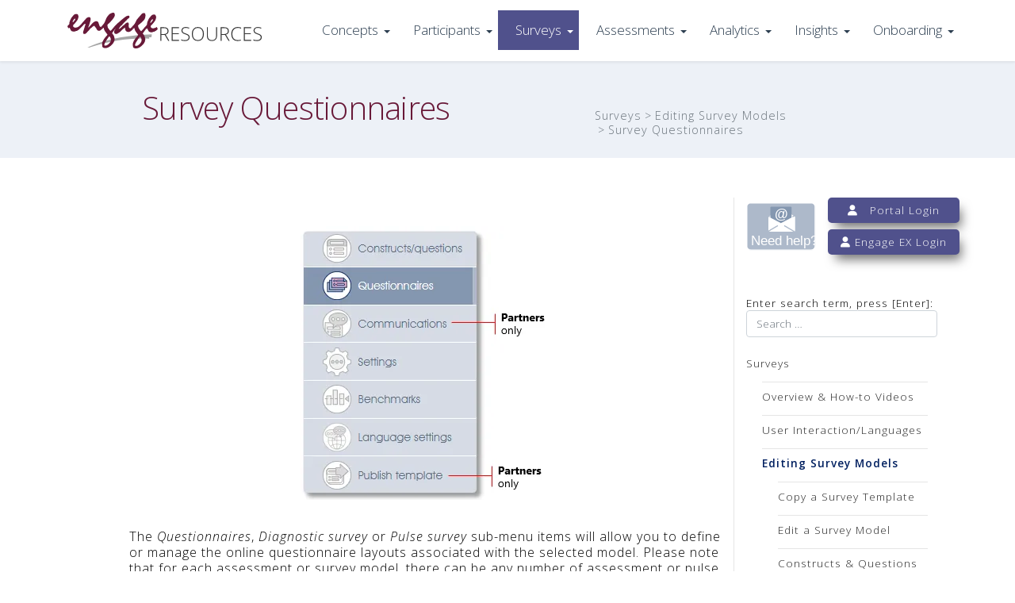

--- FILE ---
content_type: text/html; charset=utf-8
request_url: https://www.mindsetmanage.com/engage-survey/survey-model/diagnostic-survey-questionnaires
body_size: 38371
content:
<!DOCTYPE html>
<html lang="en-gb" dir="ltr">
<head><script>(function(c,l,a,r,i,t,y){
			c[a]=c[a]||function(){(c[a].q=c[a].q||[]).push(arguments)};
			t=l.createElement(r);t.async=1;t.src='//www.clarity.ms/tag/'+i+'?ref=joomla';
			y=l.getElementsByTagName(r)[0];y.parentNode.insertBefore(t,y);
		})(window, document, 'clarity', 'script', 'lj4wusr9dt');</script>

    <!-- Google Tag Manager -->
    <script nonce="">(function(w,d,s,l,i){w[l]=w[l]||[];w[l].push({'gtm.start':
                new Date().getTime(),event:'gtm.js'});var f=d.getElementsByTagName(s)[0],
            j=d.createElement(s),dl=l!='dataLayer'?'&l='+l:'';j.async=true;j.src=
            'https://www.googletagmanager.com/gtm.js?id='+i+dl;f.parentNode.insertBefore(j,f);
        })(window,document,'script','dataLayer','GTM-WMNW8H9G');</script>
    <!-- Google tag (gtag.js) --> <script nonce="" async src="https://www.googletagmanager.com/gtag/js?id=G-WMNW8H9G"></script>

	
    <meta name="viewport" content="width=device-width, initial-scale=1, shrink-to-fit=no">
	<meta charset="utf-8">
	<meta name="robots" content="index, follow">
	<meta name="title" content="Mindset - Engage EX - Editing a Questionnaire">
	<meta name="metatitle" content="Mindset - Engage EX - Editing a Questionnaire">
	<meta name="twitter:title" content="Mindset - Engage EX - Editing a Questionnaire">
	<meta name="twitter:description" content="Survey Questionnaires">
	<meta property="og:title" content="Mindset - Engage EX - Editing a Questionnaire">
	<meta property="og:description" content="Survey Questionnaires">
	<meta property="og:url" content="https://www.mindsetmanage.com/engage-survey/survey-model/diagnostic-survey-questionnaires">
	<meta property="og:type" content="article">
	<meta name="description" content="Survey Questionnaires">
	<meta name="generator" content="MYOB">
	<title>Mindset - Engage EX - Editing a Questionnaire</title>
	<link href="/images/A-New-Mindset-Logos/flav-small-exp.png" rel="icon" type="image/png">
	<link href="https://www.mindsetmanage.com/sitemap/sitemap/aifeed" rel="alternate" type="application/json" title="AI JSON Data Feed">
	<link href="/media/vendor/awesomplete/css/awesomplete.css?1.1.7" rel="stylesheet">
	<link href="/media/vendor/joomla-custom-elements/css/joomla-alert.min.css?0.4.1" rel="stylesheet">
	<link href="/media/plg_system_jcepro/site/css/content.min.css?86aa0286b6232c4a5b58f892ce080277" rel="stylesheet">
	<link href="/media/plg_system_jcemediabox/css/jcemediabox.min.css?7d30aa8b30a57b85d658fcd54426884a" rel="stylesheet">
	<link href="//fonts.googleapis.com/css?family=Open%20Sans:100,100i,200,200i,300,300i,400,400i,500,500i,600,600i,700,700i,800,800i,900,900i&amp;subset=latin&amp;display=swap" rel="stylesheet" media="none" onload='media="all"'>
	<link href="/templates/olmo/css/bootstrap.min.css" rel="stylesheet">
	<link href="/plugins/system/helixultimate/assets/css/system-j4.min.css" rel="stylesheet">
	<link href="/media/system/css/joomla-fontawesome.min.css?d19ec1" rel="stylesheet">
	<link href="/templates/olmo/css/styles.css" rel="stylesheet">
	<link href="/components/com_sppagebuilder/assets/css/dynamic-content.css?3e7e96fad5e237fb2d5a081c6cb11212" rel="stylesheet">
	<link href="/components/com_sppagebuilder/assets/css/font-awesome-6.min.css?3e7e96fad5e237fb2d5a081c6cb11212" rel="stylesheet">
	<link href="/components/com_sppagebuilder/assets/css/font-awesome-v4-shims.css?3e7e96fad5e237fb2d5a081c6cb11212" rel="stylesheet">
	<link href="/components/com_sppagebuilder/assets/css/animate.min.css?3e7e96fad5e237fb2d5a081c6cb11212" rel="stylesheet">
	<link href="/components/com_sppagebuilder/assets/css/sppagebuilder.css?3e7e96fad5e237fb2d5a081c6cb11212" rel="stylesheet">
	<link href="/components/com_sppagebuilder/assets/css/magnific-popup.css" rel="stylesheet">
	<link href="/components/com_sppagebuilder/assets/css/color-switcher.css?3e7e96fad5e237fb2d5a081c6cb11212" rel="stylesheet">
	<style>.sp-megamenu-parent > li.menu-link > a {
color: #2c3e50;
background-color: transparent;
border-color: #ccc;
}

#sp-header.header-sticky .logo{
margin-top:5px;
}

#sp-header.header-sticky .sp-megamenu-parent > li.menu-link > a {
color: #2c3e50;
background-color: transparent;
border-color: #ccc;
}

.sp-megamenu-parent > li.menu-link > a:hover,
#sp-header.header-sticky .sp-megamenu-parent > li.menu-link > a:hover {
    color: #fff;
    background-color: var(--maincolor);
    border-color: var(--maincolor);
}

.sp-megamenu-parent .sp-dropdown .sp-dropdown-inner  {
padding: 0;
}

.sp-megamenu-parent .sp-dropdown .sp-dropdown-inner  {
padding-top: 20px;
padding-bottom:20px;
}

.sp-megamenu-parent .sp-dropdown li.sp-menu-item a{
padding-left: 20px;
padding-right: 20px;
}
.sp-megamenu-parent .sp-dropdown li.sp-menu-item .sp-menu-separator {
margin-left: 20px; margin-right:20px;
}

.sp-megamenu-parent .sp-dropdown li.sp-menu-item.current-item > a {
background: rgb(80, 81, 140);width: 100%;
}

 .sp-megamenu-parent .sp-dropdown li.sp-menu-item a:hover,.sp-megamenu-parent .sp-dropdown li.sp-menu-item a:active,.sp-megamenu-parent .sp-dropdown li.sp-menu-item a:focus {
 background-color: rgb(80, 81, 140);    -webkit-transition: background-color 1000ms linear;
    -ms-transition: background-color 1000ms linear;
    transition: background-color 1000ms linear;
width: 100%;
 }

.sp-megamenu-parent .sp-dropdown li.sp-menu-item.active>a,.sp-megamenu-parent .sp-dropdown li.sp-menu-item>a:hover , .sp-megamenu-parent .sp-dropdown li.sp-menu-item>a:active, .sp-megamenu-parent .sp-dropdown li.sp-menu-item>a:focus {
    color: #ffffff !important;
}

.sp-megamenu-parent > li > a, .sp-megamenu-parent > li > span {

color: #2c3e50;

}

#sp-header.header-sticky .sp-megamenu-parent > li > a,
.sp-megamenu-parent > li.active > a, .sp-megamenu-parent > li.active:hover > a, .sp-megamenu-parent > li:hover > a {
	color: rgb(80, 81, 140);
}

.sp-megamenu-parent > li.active , .sp-megamenu-parent > li.active:hover , .sp-megamenu-parent > li:hover , .sp-megamenu-parent .sp-dropdown li.sp-menu-item.active{
	background-color: rgb(80, 81, 140);
	 -webkit-transition: background-color 1000ms linear;
    -ms-transition: background-color 1000ms linear;
    transition: background-color 1000ms linear;

}

.sp-megamenu-parent .sp-dropdown li.active {
	background-color: rgb(80, 81, 140);
}


.sp-megamenu-parent > li.active > a, .sp-megamenu-parent > li.active:hover > a, .sp-megamenu-parent > li:hover > a{
color: #ffffff;
}


.sp-megamenu-parent > li.active > a, .sp-megamenu-parent > li.active:hover > a, .sp-megamenu-parent > li:hover > a {
     color: #ffffff !important;
}

.sp-megamenu-parent > li > a, .sp-megamenu-parent > li > span {
    padding: 0px 15px;
}


.sp-megamenu-parent .sp-dropdown {
	
}

.sp-megamenu-parent .sp-dropdown .sp-dropdown-inner .sp-menu-right  {
    margin-top: -21px;
}

body.ltr .sp-megamenu-parent > li.sp-has-child > a::after, body.ltr .sp-megamenu-parent > li.sp-has-child > span::after, body.ltr .sp-megamenu-parent .sp-dropdown .sp-dropdown-items .sp-has-child > a::after {
    top: 25px;
}


.sp-megamenu-parent .sp-has-child .sp-has-child > a::after {
	top: 15px !important;
	right: 15px !important;
	border-left: 4px solid !important;
	border-top: 4px solid rgba(0, 0, 0, 0) !important;
	border-bottom: 4px solid rgba(0, 0, 0, 0) !important;
}

#sp-header.header-sticky .logo img {
	filter: none;
}

.offcanvas-menu .logo-image-phone {
	filter: grayscale(100%) invert(100%);
}

.burger-icon > span {
	background-color: #6c757d;
}

#sp-footer li a {
color: #ffffff;
    display: inline-block !important;
}

/*  LOGO */
#sp-logo {
    padding-top: 6px;
font-size: 18pt;
}


.resources-body {
    padding: 50px 0 0 0 !important;
}

/*
 |--------------------------------------------------------------------------
 | Submission Forms
 |--------------------------------------------------------------------------
 */
.sppb-addon-form-builder-form .sppb-form-group label:not(.form-builder-radio-label):not(.form-builder-checkbox-label) {
    line-height: inherit !important;
}</style>
	<style>body{font-family: 'Open Sans', sans-serif;font-size: 16px;font-weight: 300;color: #000000;line-height: 1.3;letter-spacing: 1px;text-decoration: none;text-align: left;}
</style>
	<style>h1{font-family: 'Open Sans', sans-serif;font-size: 40px;font-weight: 300;color: #681938;line-height: 1.2;letter-spacing: 1px;text-decoration: none;text-align: left;}
</style>
	<style>h2{font-family: 'Open Sans', sans-serif;font-size: 34px;font-weight: 300;color: #681938;line-height: 1.2;letter-spacing: 1px;text-decoration: none;text-align: left;}
</style>
	<style>h3{font-family: 'Open Sans', sans-serif;font-size: 28px;font-weight: 300;color: #2a36a1;line-height: 1.2;letter-spacing: 1px;text-decoration: none;text-align: left;}
</style>
	<style>h4{font-family: 'Open Sans', sans-serif;font-size: 24px;font-weight: 300;line-height: 1.2;letter-spacing: 1px;text-decoration: none;text-align: left;}
</style>
	<style>h5{font-family: 'Open Sans', sans-serif;font-size: 20px;font-weight: 300;line-height: 1.2;letter-spacing: 1px;text-decoration: none;text-align: left;}
</style>
	<style>.logo-image {height:60px;}.logo-image-phone {height:60px;}</style>
	<style>#sp-title-and-breadcrumbs{ background-color:#EDF1F7;padding:40px 0 10px 0;margin:50px 0 0 0; }</style>
	<style>#sp-main-body{ padding:50px 0 0 0; }</style>
	<style>#sp-footer{ background-color:#8497B0; }</style>
	<style>@media(min-width: 1400px) {.sppb-row-container { max-width: 1320px; }}</style>
	<style>:root {--sppb-topbar-bg-color: #90e68f; --sppb-topbar-text-color: #aaaaaa; --sppb-header-bg-color: #756ded; --sppb-logo-text-color: #0345bf; --sppb-menu-text-color: #252525; --sppb-menu-text-hover-color: #ffffff; --sppb-menu-text-active-color: #ffffff; --sppb-menu-dropdown-bg-color: #50518c; --sppb-menu-dropdown-text-color: #252525; --sppb-menu-dropdown-text-hover-color: #50518c; --sppb-menu-dropdown-text-active-color: #ffffff; --sppb-text-color: #252525; --sppb-bg-color: #f5b6b6; --sppb-link-color: #0345bf; --sppb-link-hover-color: #044cd0; --sppb-footer-bg-color: #8497b0; --sppb-footer-text-color: #ffffff; --sppb-footer-link-color: #a2a2a2; --sppb-footer-link-hover-color: #ffffff}</style>
<script src="/media/vendor/jquery/js/jquery.min.js?3.7.1"></script>
	<script src="/media/legacy/js/jquery-noconflict.min.js?504da4"></script>
	<script type="application/json" class="joomla-script-options new">{"joomla.jtext":{"RLTA_BUTTON_SCROLL_LEFT":"Scroll buttons to the left","RLTA_BUTTON_SCROLL_RIGHT":"Scroll buttons to the right","JSHOWPASSWORD":"Show Password","JHIDEPASSWORD":"Hide Password","MOD_FINDER_SEARCH_VALUE":"Search &hellip;","COM_FINDER_SEARCH_FORM_LIST_LABEL":"Search Results","JLIB_JS_AJAX_ERROR_OTHER":"An error has occurred while fetching the JSON data: HTTP %s status code.","JLIB_JS_AJAX_ERROR_PARSE":"A parse error has occurred while processing the following JSON data:<br><code style=\"color:inherit;white-space:pre-wrap;padding:0;margin:0;border:0;background:inherit;\">%s<\/code>","ERROR":"Error","MESSAGE":"Message","NOTICE":"Notice","WARNING":"Warning","JCLOSE":"Close","JOK":"OK","JOPEN":"Open","JLIB_FORM_CONTAINS_INVALID_FIELDS":"The form cannot be submitted as it's missing required data. <br> Please correct the marked fields and try again.","JLIB_FORM_FIELD_REQUIRED_VALUE":"Please fill in this field","JLIB_FORM_FIELD_REQUIRED_CHECK":"One of the options must be selected","JLIB_FORM_FIELD_INVALID_VALUE":"This value is not valid"},"data":{"breakpoints":{"tablet":991,"mobile":480},"header":{"stickyOffset":"100"}},"finder-search":{"url":"\/component\/finder\/?task=suggestions.suggest&format=json&tmpl=component&Itemid=269"},"system.paths":{"root":"","rootFull":"https:\/\/www.mindsetmanage.com\/","base":"","baseFull":"https:\/\/www.mindsetmanage.com\/"},"csrf.token":"1ca97df3bd7760cf1cd7781bb70ae710","system.keepalive":{"interval":1740000,"uri":"\/component\/ajax\/?format=json"}}</script>
	<script src="/media/system/js/core.min.js?a3d8f8"></script>
	<script src="/media/vendor/bootstrap/js/alert.min.js?5.3.8" type="module"></script>
	<script src="/media/vendor/bootstrap/js/button.min.js?5.3.8" type="module"></script>
	<script src="/media/vendor/bootstrap/js/carousel.min.js?5.3.8" type="module"></script>
	<script src="/media/vendor/bootstrap/js/collapse.min.js?5.3.8" type="module"></script>
	<script src="/media/vendor/bootstrap/js/dropdown.min.js?5.3.8" type="module"></script>
	<script src="/media/vendor/bootstrap/js/modal.min.js?5.3.8" type="module"></script>
	<script src="/media/vendor/bootstrap/js/offcanvas.min.js?5.3.8" type="module"></script>
	<script src="/media/vendor/bootstrap/js/popover.min.js?5.3.8" type="module"></script>
	<script src="/media/vendor/bootstrap/js/scrollspy.min.js?5.3.8" type="module"></script>
	<script src="/media/vendor/bootstrap/js/tab.min.js?5.3.8" type="module"></script>
	<script src="/media/vendor/bootstrap/js/toast.min.js?5.3.8" type="module"></script>
	<script src="/media/system/js/showon.min.js?e51227" type="module"></script>
	<script src="/media/mod_menu/js/menu.min.js?d19ec1" type="module"></script>
	<script src="/media/system/js/keepalive.min.js?08e025" type="module"></script>
	<script src="/media/system/js/fields/passwordview.min.js?61f142" defer></script>
	<script src="/media/system/js/fields/validate.min.js?75ac5d" type="module"></script>
	<script src="/media/vendor/awesomplete/js/awesomplete.min.js?1.1.7" defer></script>
	<script src="/media/com_finder/js/finder.min.js?755761" type="module"></script>
	<script src="/media/system/js/messages.min.js?9a4811" type="module"></script>
	<script src="/media/plg_system_jcemediabox/js/jcemediabox.min.js?7d30aa8b30a57b85d658fcd54426884a"></script>
	<script src="/components/com_sppagebuilder/assets/js/dynamic-content.js?3e7e96fad5e237fb2d5a081c6cb11212"></script>
	<script src="/components/com_sppagebuilder/assets/js/jquery.parallax.js?3e7e96fad5e237fb2d5a081c6cb11212"></script>
	<script src="/components/com_sppagebuilder/assets/js/sppagebuilder.js?3e7e96fad5e237fb2d5a081c6cb11212" defer></script>
	<script src="/components/com_sppagebuilder/assets/js/jquery.magnific-popup.min.js"></script>
	<script src="/components/com_sppagebuilder/assets/js/addons/image.js"></script>
	<script src="/components/com_sppagebuilder/assets/js/addons/text_block.js"></script>
	<script src="/components/com_sppagebuilder/assets/js/color-switcher.js?3e7e96fad5e237fb2d5a081c6cb11212"></script>
	<script>rltaSettings = {"switchToAccordions":true,"switchBreakPoint":576,"buttonScrollSpeed":5,"addHashToUrls":true,"rememberActive":false,"wrapButtons":false}</script>
	<script type="application/ld+json">{"@context":"https://schema.org","@type":"BreadcrumbList","@id":"https://www.mindsetmanage.com/#/schema/BreadcrumbList/120","itemListElement":[{"@type":"ListItem","position":1,"item":{"@id":"https://www.mindsetmanage.com/","name":"Home"}},{"@type":"ListItem","position":2,"item":{"@id":"engage-survey/overview","name":"Surveys"}},{"@type":"ListItem","position":3,"item":{"@id":"https://www.mindsetmanage.com/engage-survey/survey-model","name":"Editing Survey Models"}},{"@type":"ListItem","position":4,"item":{"@id":"https://www.mindsetmanage.com/engage-survey/survey-model/diagnostic-survey-questionnaires","name":"Survey Questionnaires"}}]}</script>
	<script type="application/ld+json">{"@context":"https://schema.org","@type":"FAQPage","mainEntity":[{"@type":"Question","name":"Mindset - Engage EX - Editing a Questionnaire","url":"https://www.mindsetmanage.com/engage-survey/survey-model/diagnostic-survey-questionnaires","acceptedAnswer":{"@type":"Answer","text":"Survey Questionnaires"}}]}</script>
	<script type="application/ld+json">{"@context":"https://schema.org","@graph":[{"@type":"Organization","@id":"https://www.mindsetmanage.com/#/schema/Organization/base","name":"Mindset","url":"https://www.mindsetmanage.com/"},{"@type":"WebSite","@id":"https://www.mindsetmanage.com/#/schema/WebSite/base","url":"https://www.mindsetmanage.com/","name":"Mindset","publisher":{"@id":"https://www.mindsetmanage.com/#/schema/Organization/base"},"potentialAction":{"@type":"SearchAction","target":"https://www.mindsetmanage.com/engage-help-search?q={search_term_string}","query-input":"required name=search_term_string"}},{"@type":"WebPage","@id":"https://www.mindsetmanage.com/#/schema/WebPage/base","url":"https://www.mindsetmanage.com/engage-survey/survey-model/diagnostic-survey-questionnaires","name":"Mindset - Engage EX - Editing a Questionnaire","description":"Survey Questionnaires","isPartOf":{"@id":"https://www.mindsetmanage.com/#/schema/WebSite/base"},"about":{"@id":"https://www.mindsetmanage.com/#/schema/Organization/base"},"inLanguage":"en-GB"}]}</script>
	<script>jQuery(document).ready(function(){WfMediabox.init({"base":"\/","theme":"standard","width":"","height":"","lightbox":0,"shadowbox":0,"icons":1,"overlay":1,"overlay_opacity":0,"overlay_color":"","transition_speed":500,"close":2,"labels":{"close":"Close","next":"Next","previous":"Previous","cancel":"Cancel","numbers":"{{numbers}}","numbers_count":"{{current}} of {{total}}","download":"Download"},"swipe":true,"expand_on_click":true});});</script>
	<script>template="olmo";</script>
	<script>
				document.addEventListener("DOMContentLoaded", () =>{
					window.htmlAddContent = window?.htmlAddContent || "";
					if (window.htmlAddContent) {
        				document.body.insertAdjacentHTML("beforeend", window.htmlAddContent);
					}
				});
			</script>
	<script>
			const initColorMode = () => {
				const colorVariableData = [];
				const sppbColorVariablePrefix = "--sppb";
				let activeColorMode = localStorage.getItem("sppbActiveColorMode") || "";
				activeColorMode = "";
				const modes = [];

				if(!modes?.includes(activeColorMode)) {
					activeColorMode = "";
					localStorage.setItem("sppbActiveColorMode", activeColorMode);
				}

				document?.body?.setAttribute("data-sppb-color-mode", activeColorMode);

				if (!localStorage.getItem("sppbActiveColorMode")) {
					localStorage.setItem("sppbActiveColorMode", activeColorMode);
				}

				if (window.sppbColorVariables) {
					const colorVariables = typeof(window.sppbColorVariables) === "string" ? JSON.parse(window.sppbColorVariables) : window.sppbColorVariables;

					for (const colorVariable of colorVariables) {
						const { path, value } = colorVariable;
						const variable = String(path[0]).trim().toLowerCase().replaceAll(" ", "-");
						const mode = path[1];
						const variableName = `${sppbColorVariablePrefix}-${variable}`;

						if (activeColorMode === mode) {
							colorVariableData.push(`${variableName}: ${value}`);
						}
					}

					document.documentElement.style.cssText += colorVariableData.join(";");
				}
			};

			window.sppbColorVariables = [];
			
			initColorMode();

			document.addEventListener("DOMContentLoaded", initColorMode);
		</script>
	<script nonce="" src="/templates/olmo/js/main.js" defer></script>
    <style>img { max-width: 100% !important; height: auto !important;}</style>
</head>
<body class="site helix-ultimate hu com_content com-content view-article layout-default task-none itemid-472 en-gb ltr sticky-header layout-fluid offcanvas-init offcanvs-position-right">



<div class="body-wrapper">
    <div class="body-innerwrapper">
		
	<div class="sticky-header-placeholder"></div>
<header id="sp-header" class="header-with-social">
	<div class="container">
		<div class="container-inner">
			<div class="row">
				<!-- Logo -->
				<div id="sp-logo" class="has-border col-auto">
					<div class="sp-column">
													
							<div class="logo"><a href="/">
				<img class="logo-image " srcset="https://www.mindsetmanage.com/images/A-New-Mindset-Logos/engage_resources.svg 1x" src="https://www.mindsetmanage.com/images/A-New-Mindset-Logos/engage_resources.svg" height="60px" alt="Mindset">
				</a></div>											</div>
				</div>

				<!-- Menu -->
				<div id="sp-menu" class="menu-with-social col-auto flex-auto">
					<div class="sp-column d-flex justify-content-between align-items-center">
						<div class="d-flex menu-wrap menu-with-offcanvas justify-content-between align-items-center flex-auto">
							<nav class="sp-megamenu-wrapper d-flex" role="navigation"><a id="offcanvas-toggler" aria-label="Menu" class="offcanvas-toggler-right d-flex d-lg-none" href="#"><div class="burger-icon" aria-hidden="true"><span></span><span></span><span></span></div></a><ul class="sp-megamenu-parent menu-animation-fade-down d-none d-lg-block"><li class="sp-menu-item sp-has-child"><a href="/concepts-guidelines">Concepts</a><div class="sp-dropdown sp-dropdown-main sp-menu-right" style="width: 260px;"><div class="sp-dropdown-inner"><ul class="sp-dropdown-items"><li class="sp-menu-item sp-has-child"><a href="/concepts-guidelines/survey-guidelines/critical-success-factors">Survey Guidelines</a><div class="sp-dropdown sp-dropdown-sub sp-menu-right" style="width: 260px;"><div class="sp-dropdown-inner"><ul class="sp-dropdown-items"><li class="sp-menu-item"><a href="/concepts-guidelines/survey-guidelines/critical-success-factors">Critical Success Factors</a></li><li class="sp-menu-item"><a href="/concepts-guidelines/survey-guidelines/maximize-participation">Maximize Participation</a></li><li class="sp-menu-item"><a href="/concepts-guidelines/survey-guidelines/survey-process">The Survey Process</a></li><li class="sp-menu-item"><a href="/concepts-guidelines/survey-guidelines/sampling-errors">Sample Size &amp; Errors</a></li><li class="sp-menu-item"><a href="/concepts-guidelines/survey-guidelines/design-model">Design Survey Model</a></li></ul></div></div></li><li class="sp-menu-item sp-has-child"><a href="/concepts-guidelines/analytics-concepts/organizational-structure">Survey Analytics Concepts</a><div class="sp-dropdown sp-dropdown-sub sp-menu-right" style="width: 260px;"><div class="sp-dropdown-inner"><ul class="sp-dropdown-items"><li class="sp-menu-item"><a href="/concepts-guidelines/analytics-concepts/organizational-structure">Organization Structures</a></li><li class="sp-menu-item"><a href="/concepts-guidelines/analytics-concepts/survey-results-at-unit-level">Business Unit Results</a></li><li class="sp-menu-item"><a href="/concepts-guidelines/analytics-concepts/using-virtual-structures">Using Virtual Structures</a></li><li class="sp-menu-item"><a href="/concepts-guidelines/analytics-concepts/working-with-demographics">Demographic Data</a></li><li class="sp-menu-item"><a href="/concepts-guidelines/analytics-concepts/data-collection-methods">Online Survey Modes</a></li><li class="sp-menu-item"><a href="/concepts-guidelines/analytics-concepts/pulse-surveys">Pulse Surveys</a></li><li class="sp-menu-item"><a href="/concepts-guidelines/analytics-concepts/calculating-survey-scores">Calculate Survey Scores</a></li></ul></div></div></li><li class="sp-menu-item sp-has-child"><a href="/concepts-guidelines/access">Engage EX Platform</a><div class="sp-dropdown sp-dropdown-sub sp-menu-right" style="width: 260px;"><div class="sp-dropdown-inner"><ul class="sp-dropdown-items"><li class="sp-menu-item"><a href="/concepts-guidelines/access/access-rights">User Access &amp; Rights</a></li><li class="sp-menu-item"><a href="/concepts-guidelines/access/client-profile">Client Profile</a></li><li class="sp-menu-item"><a href="/concepts-guidelines/access/survey-models-datasets">Survey Models</a></li><li class="sp-menu-item"><a href="/concepts-guidelines/access/share">Share Survey Models</a></li><li class="sp-menu-item"><a href="/concepts-guidelines/access/indicator">Indicator Analytics</a></li><li class="sp-menu-item"><a href="/concepts-guidelines/access/whitelist">Whitelisting Mindset</a></li></ul></div></div></li><li class="sp-menu-item sp-has-child"><a href="/concepts-guidelines/tutorials">Getting Started Tutorials</a><div class="sp-dropdown sp-dropdown-sub sp-menu-right" style="width: 260px;"><div class="sp-dropdown-inner"><ul class="sp-dropdown-items"><li class="sp-menu-item"><a href="/concepts-guidelines/tutorials/easy-surveys">Tutorial: Super-easy</a></li><li class="sp-menu-item"><a href="/concepts-guidelines/tutorials/public-mapped-surveys">Tutorial: Public Mapped</a></li></ul></div></div></li><li class="sp-menu-item sp-has-child"><a href="/concepts-guidelines/engagement/experience">Employee Engagement</a><div class="sp-dropdown sp-dropdown-sub sp-menu-right" style="width: 260px;"><div class="sp-dropdown-inner"><ul class="sp-dropdown-items"><li class="sp-menu-item"><a href="/concepts-guidelines/engagement/experience">Engaged Experience</a></li><li class="sp-menu-item"><a href="/concepts-guidelines/engagement/flowwork">Flow@Work Model</a></li><li class="sp-menu-item"><a href="/concepts-guidelines/engagement/flowwork-theory">Engagement Theory</a></li></ul></div></div></li><li class="sp-menu-item sp-has-child"><a href="/concepts-guidelines/inclusion">Diversity &amp; Inclusion</a><div class="sp-dropdown sp-dropdown-sub sp-menu-right" style="width: 260px;"><div class="sp-dropdown-inner"><ul class="sp-dropdown-items"><li class="sp-menu-item"><a href="/concepts-guidelines/inclusion/inclusion">Inclusion@Way-of-Work</a></li></ul></div></div></li></ul></div></div></li><li class="sp-menu-item sp-has-child"><a href="/manage-participants/overview">Participants</a><div class="sp-dropdown sp-dropdown-main sp-menu-right" style="width: 260px;"><div class="sp-dropdown-inner"><ul class="sp-dropdown-items"><li class="sp-menu-item"><a href="/manage-participants/overview">Overview &amp; How-to Videos</a></li><li class="sp-menu-item"><a href="/manage-participants/interaction">User Interaction &amp; Search</a></li><li class="sp-menu-item"><a href="/manage-participants/manage-part">Structuring Participants</a></li><li class="sp-menu-item sp-has-child"><a href="/manage-participants/employees">Actual Org Structure</a><div class="sp-dropdown sp-dropdown-sub sp-menu-right" style="width: 260px;"><div class="sp-dropdown-inner"><ul class="sp-dropdown-items"><li class="sp-menu-item"><a href="/manage-participants/employees/organization">Organization Structure</a></li><li class="sp-menu-item"><a href="/manage-participants/employees/units">Manage Business Units</a></li><li class="sp-menu-item"><a href="/manage-participants/employees/employees">Edit Employee Records</a></li></ul></div></div></li><li class="sp-menu-item sp-has-child"><a href="/manage-participants/virt-struc">Virtual Structures</a><div class="sp-dropdown sp-dropdown-sub sp-menu-right" style="width: 260px;"><div class="sp-dropdown-inner"><ul class="sp-dropdown-items"><li class="sp-menu-item"><a href="/manage-participants/virt-struc/create-new-open">Create New/Open</a></li><li class="sp-menu-item"><a href="/manage-participants/virt-struc/edit-virtual-structure">Edit Virtual Structure</a></li><li class="sp-menu-item"><a href="/manage-participants/virt-struc/virtual-structure-surveys">Virtual Structure Surveys</a></li><li class="sp-menu-item"><a href="/manage-participants/virt-struc/updating-virtual-structures">Update Virtual Structure</a></li></ul></div></div></li><li class="sp-menu-item"><a href="/manage-participants/demographics">Edit Demographic Data</a></li></ul></div></div></li><li class="sp-menu-item sp-has-child active"><a href="/engage-survey/overview">Surveys</a><div class="sp-dropdown sp-dropdown-main sp-menu-right" style="width: 260px;"><div class="sp-dropdown-inner"><ul class="sp-dropdown-items"><li class="sp-menu-item"><a href="/engage-survey/overview">Overview &amp; How-to Videos </a></li><li class="sp-menu-item"><a href="/engage-survey/user-interaction-navigation">User Interaction/Languages</a></li><li class="sp-menu-item sp-has-child active"><a href="/engage-survey/survey-model">Editing Survey Models</a><div class="sp-dropdown sp-dropdown-sub sp-menu-right" style="width: 260px;"><div class="sp-dropdown-inner"><ul class="sp-dropdown-items"><li class="sp-menu-item"><a href="/engage-survey/survey-model/template">Copy a Survey Template</a></li><li class="sp-menu-item"><a href="/engage-survey/survey-model/edit-a-survey-model">Edit a Survey Model</a></li><li class="sp-menu-item"><a href="/engage-survey/survey-model/survey-constructs-questions">Constructs &amp; Questions</a></li><li class="sp-menu-item current-item active"><a aria-current="page" href="/engage-survey/survey-model/diagnostic-survey-questionnaires">Survey Questionnaires</a></li><li class="sp-menu-item"><a href="/engage-survey/survey-model/pulse-survey-questionnaires">Pulse Questionnaires</a></li><li class="sp-menu-item"><a href="/engage-survey/survey-model/survey-communications">Survey Communications</a></li><li class="sp-menu-item"><a href="/engage-survey/survey-model/survey-settings">Survey Settings</a></li><li class="sp-menu-item"><a href="/engage-survey/survey-model/survey-benchmarks">Survey Benchmarks</a></li><li class="sp-menu-item"><a href="/engage-survey/survey-model/survey-language-settings">Survey Language settings</a></li><li class="sp-menu-item"><a href="/engage-survey/survey-model/publishing-a-survey">Publish Survey Templates</a></li></ul></div></div></li><li class="sp-menu-item sp-has-child"><a href="/engage-survey/define-a-survey-campaign">Define Survey Campaign</a><div class="sp-dropdown sp-dropdown-sub sp-menu-right" style="width: 260px;"><div class="sp-dropdown-inner"><ul class="sp-dropdown-items"><li class="sp-menu-item"><a href="/engage-survey/define-a-survey-campaign/configure-a-survey-campaign">Edit Survey Campaign</a></li><li class="sp-menu-item"><a href="/engage-survey/define-a-survey-campaign/selecting-survey-participants">Select Survey Participants</a></li><li class="sp-menu-item"><a href="/engage-survey/define-a-survey-campaign/survey-communications">Survey Communications</a></li><li class="sp-menu-item"><a href="/engage-survey/define-a-survey-campaign/managing-test-emails">Managing Test Emails</a></li></ul></div></div></li><li class="sp-menu-item sp-has-child"><a href="/engage-survey/run-a-survey-campaign">Run a Survey Campaign</a><div class="sp-dropdown sp-dropdown-sub sp-menu-right" style="width: 260px;"><div class="sp-dropdown-inner"><ul class="sp-dropdown-items"><li class="sp-menu-item"><a href="/engage-survey/run-a-survey-campaign/launch-a-survey-campaign">Launch a Campaign</a></li><li class="sp-menu-item"><a href="/engage-survey/run-a-survey-campaign/manage-a-survey-campaign">Manage a Campaign</a></li><li class="sp-menu-item"><a href="/engage-survey/run-a-survey-campaign/close-publish-a-survey">Close/Publish a Survey</a></li></ul></div></div></li><li class="sp-menu-item"><a href="/engage-survey/viewing-your-survey-reports">Viewing your Survey Reports</a></li></ul></div></div></li><li class="sp-menu-item sp-has-child"><a href="/assessments/overview">Assessments</a><div class="sp-dropdown sp-dropdown-main sp-menu-right" style="width: 260px;"><div class="sp-dropdown-inner"><ul class="sp-dropdown-items"><li class="sp-menu-item"><a href="/assessments/overview">Overview &amp; How-to Videos</a></li><li class="sp-menu-item"><a href="/assessments/user-interaction-navigation">User Interaction/Languages</a></li><li class="sp-menu-item sp-has-child"><a href="/assessments/assess-model">Editing Assessment Models</a><div class="sp-dropdown sp-dropdown-sub sp-menu-right" style="width: 260px;"><div class="sp-dropdown-inner"><ul class="sp-dropdown-items"><li class="sp-menu-item"><a href="/assessments/assess-model/template">Copy an Assessment Template</a></li><li class="sp-menu-item"><a href="/assessments/assess-model/edit-an-assessment-model">Edit an Assessment Model</a></li><li class="sp-menu-item"><a href="/assessments/assess-model/assess-constructs-questions">Constructs &amp; Questions</a></li><li class="sp-menu-item"><a href="/assessments/assess-model/assessment-questionnaires">Assessment Questionnaires</a></li><li class="sp-menu-item"><a href="/assessments/assess-model/assessment-settings">Assessment Settings</a></li><li class="sp-menu-item"><a href="/assessments/assess-model/assess-benchmarks">Benchmarks</a></li><li class="sp-menu-item"><a href="/assessments/assess-model/language-settings">Language settings</a></li></ul></div></div></li><li class="sp-menu-item sp-has-child"><a href="/assessments/define-assess-project">Manage Assessment Project</a><div class="sp-dropdown sp-dropdown-sub sp-menu-right" style="width: 260px;"><div class="sp-dropdown-inner"><ul class="sp-dropdown-items"><li class="sp-menu-item"><a href="/assessments/define-assess-project/edit-assessment-project">Define/Edit Assessment Project</a></li><li class="sp-menu-item sp-has-child"><a href="/assessments/define-assess-project/assessees-participants-workflow">Assessment Project Workflow</a><div class="sp-dropdown sp-dropdown-sub sp-menu-right" style="width: 260px;"><div class="sp-dropdown-inner"><ul class="sp-dropdown-items"><li class="sp-menu-item"><a href="/assessments/define-assess-project/assessees-participants-workflow/rater-nomination-phase">Rater Nomination Phase</a></li><li class="sp-menu-item"><a href="/assessments/define-assess-project/assessees-participants-workflow/manager-review-phase">Manager Review Phase</a></li><li class="sp-menu-item"><a href="/assessments/define-assess-project/assessees-participants-workflow/assessment-phase">Assessment Phase</a></li><li class="sp-menu-item"><a href="/assessments/define-assess-project/assessees-participants-workflow/report-phase">Report Phase</a></li></ul></div></div></li><li class="sp-menu-item"><a href="/assessments/define-assess-project/assessment-project-communications">Assessment Communications</a></li><li class="sp-menu-item"><a href="/assessments/define-assess-project/assessment-project-test-emails">Manage Test Emails</a></li><li class="sp-menu-item"><a href="/assessments/define-assess-project/assessment-project-configurations">Configure Project</a></li></ul></div></div></li><li class="sp-menu-item sp-has-child"><a href="/assessments/track-assessment-project">Track Assessment Project </a><div class="sp-dropdown sp-dropdown-sub sp-menu-right" style="width: 260px;"><div class="sp-dropdown-inner"><ul class="sp-dropdown-items"><li class="sp-menu-item"><a href="/assessments/track-assessment-project/activate-assessment-project">Activate Assessment Project</a></li><li class="sp-menu-item"><a href="/assessments/track-assessment-project/launch-assessment-project">Launch Assessment Project</a></li><li class="sp-menu-item"><a href="/assessments/track-assessment-project/send-assessment-project-reminders">Send Assessment Reminders</a></li><li class="sp-menu-item"><a href="/assessments/track-assessment-project/rejected-emails">Manage Rejected emails</a></li><li class="sp-menu-item"><a href="/assessments/track-assessment-project/close-a-project">Close a project</a></li></ul></div></div></li><li class="sp-menu-item"><a href="/assessments/360-assessment-reports-oh">Viewing Assessment Reports</a></li></ul></div></div></li><li class="sp-menu-item sp-has-child"><a href="/engage-analytics/overview">Analytics</a><div class="sp-dropdown sp-dropdown-main sp-menu-right" style="width: 260px;"><div class="sp-dropdown-inner"><ul class="sp-dropdown-items"><li class="sp-menu-item"><a href="/engage-analytics/overview">Overview &amp; How-to Videos</a></li><li class="sp-menu-item"><a href="/engage-analytics/user-interaction-print">User Interaction &amp; Print/PDF</a></li><li class="sp-menu-item"><a href="/engage-analytics/filters">Filtering Survey Responses</a></li><li class="sp-menu-item"><a href="/engage-analytics/summary">Summary of Survey Results</a></li><li class="sp-menu-item"><a href="/engage-analytics/heatmaps">Comparative Heatmaps</a></li><li class="sp-menu-item"><a href="/engage-analytics/questions">Survey Models &amp; Questions</a></li><li class="sp-menu-item"><a href="/engage-analytics/text-analytics">Text Analytics</a></li><li class="sp-menu-item"><a href="/engage-analytics/comparison">Side-by-Side Comparisons</a></li><li class="sp-menu-item"><a href="/engage-analytics/participation">Survey Participation Data</a></li><li class="sp-menu-item"><a href="/engage-analytics/pulse">Pulse Survey Trends</a></li></ul></div></div></li><li class="sp-menu-item sp-has-child"><a href="/engage-insight/overview-insights">Insights</a><div class="sp-dropdown sp-dropdown-main sp-menu-right" style="width: 260px;"><div class="sp-dropdown-inner"><ul class="sp-dropdown-items"><li class="sp-menu-item"><a href="/engage-insight/overview-insights">Engage Insights - Overview &amp; How-to Videos </a></li><li class="sp-menu-item"><a href="/engage-insight/user-interaction-print-insights">Engage Insights - User Interaction &amp; Print/PDF</a></li><li class="sp-menu-item"><a href="/engage-insight/insights-summary-reports">Insights Summary Reports </a></li><li class="sp-menu-item"><a href="/engage-insight/insights-improve-reports">Insights Improve Reports</a></li><li class="sp-menu-item"><a href="/engage-insight/insights-continue-reports">Insights Continue Reports</a></li><li class="sp-menu-item"><a href="/engage-insight/insights-assign-reports">Assign Reports</a></li></ul></div></div></li><li class="sp-menu-item sp-has-child"><a href="/onboarding">Onboarding</a><div class="sp-dropdown sp-dropdown-main sp-menu-right" style="width: 260px;"><div class="sp-dropdown-inner"><ul class="sp-dropdown-items"><li class="sp-menu-item sp-has-child"><a href="/onboarding/1-understand-surveys">1. Understanding Surveys</a><div class="sp-dropdown sp-dropdown-sub sp-menu-left" style="width: 260px;left: -260px;"><div class="sp-dropdown-inner"><ul class="sp-dropdown-items"><li class="sp-menu-item sp-has-child"><a href="/onboarding/1-understand-surveys/essentials">Survey Essentials</a><div class="sp-dropdown sp-dropdown-sub sp-menu-left" style="width: 260px;left: -260px;"><div class="sp-dropdown-inner"><ul class="sp-dropdown-items"><li class="sp-menu-item"><a href="/onboarding/1-understand-surveys/essentials/survey-process">The Survey Process</a></li><li class="sp-menu-item"><a href="/onboarding/1-understand-surveys/essentials/critical-success-factors">Critical Success Factors</a></li><li class="sp-menu-item"><a href="/onboarding/1-understand-surveys/essentials/maximize-participation">Maximize Participation</a></li><li class="sp-menu-item"><a href="/onboarding/1-understand-surveys/essentials/sampling-size-errors">Sample Size &amp; Errors</a></li><li class="sp-menu-item"><a href="/onboarding/1-understand-surveys/essentials/survey-response-modes">Survey Response Modes</a></li></ul></div></div></li><li class="sp-menu-item sp-has-child"><a href="/onboarding/1-understand-surveys/using-survey-models">Using Survey Models</a><div class="sp-dropdown sp-dropdown-sub sp-menu-left" style="width: 260px;left: -260px;"><div class="sp-dropdown-inner"><ul class="sp-dropdown-items"><li class="sp-menu-item"><a href="/onboarding/1-understand-surveys/using-survey-models/models-datasets">Models &amp; Datasets</a></li><li class="sp-menu-item"><a href="/onboarding/1-understand-surveys/using-survey-models/sharing-survey-models">Share Survey Models</a></li><li class="sp-menu-item"><a href="/onboarding/1-understand-surveys/using-survey-models/pulse-surveys">Target Pulse Surveys</a></li><li class="sp-menu-item"><a href="/onboarding/1-understand-surveys/using-survey-models/design-model">Design Survey Model</a></li></ul></div></div></li></ul></div></div></li><li class="sp-menu-item sp-has-child"><a href="/onboarding/2-preparing-for-a-survey">2. Preparing for a Survey</a><div class="sp-dropdown sp-dropdown-sub sp-menu-left" style="width: 260px;left: -260px;"><div class="sp-dropdown-inner"><ul class="sp-dropdown-items"><li class="sp-menu-item"><a href="/onboarding/2-preparing-for-a-survey/organization-structures">Organization Structures</a></li><li class="sp-menu-item"><a href="/onboarding/2-preparing-for-a-survey/demographic-data">Demographic Data</a></li><li class="sp-menu-item"><a href="/onboarding/2-preparing-for-a-survey/whitelisting-mindset-domain">Whitelisting Mindset</a></li><li class="sp-menu-item"><a href="/onboarding/2-preparing-for-a-survey/tutorial-1-super-easy">Tutorial 1: Super-easy</a></li></ul></div></div></li><li class="sp-menu-item sp-has-child"><a href="/onboarding/3-updating-take-on-file">3. Excel Take-on File</a><div class="sp-dropdown sp-dropdown-sub sp-menu-left" style="width: 260px;left: -260px;"><div class="sp-dropdown-inner"><ul class="sp-dropdown-items"><li class="sp-menu-item"><a href="/onboarding/3-updating-take-on-file/tutorial-2-public-mapped">Tutorial 2: Easy</a></li></ul></div></div></li><li class="sp-menu-item sp-has-child"><a href="/onboarding/4-configuring-a-survey">4. Configuring a Survey</a><div class="sp-dropdown sp-dropdown-sub sp-menu-left" style="width: 260px;left: -260px;"><div class="sp-dropdown-inner"><ul class="sp-dropdown-items"><li class="sp-menu-item"><a href="/onboarding/4-configuring-a-survey/import-employee-data">Import Employee Data</a></li><li class="sp-menu-item"><a href="/onboarding/4-configuring-a-survey/update-demographics">Update Demographics</a></li><li class="sp-menu-item"><a href="/onboarding/4-configuring-a-survey/edit-survey-model">Edit Survey Model</a></li><li class="sp-menu-item"><a href="/onboarding/4-configuring-a-survey/create-survey-campaign">Create a Campaign</a></li><li class="sp-menu-item"><a href="/onboarding/4-configuring-a-survey/testing-survey-links">Testing Survey Links</a></li></ul></div></div></li><li class="sp-menu-item sp-has-child"><a href="/onboarding/5-running-a-survey">5. Running a Survey</a><div class="sp-dropdown sp-dropdown-sub sp-menu-left" style="width: 260px;left: -260px;"><div class="sp-dropdown-inner"><ul class="sp-dropdown-items"><li class="sp-menu-item"><a href="/onboarding/5-running-a-survey/launching-a-survey">Launching a Survey</a></li><li class="sp-menu-item"><a href="/onboarding/5-running-a-survey/managing-a-survey">Managing a Survey</a></li><li class="sp-menu-item"><a href="/onboarding/5-running-a-survey/closing-a-survey">Closing a Survey</a></li><li class="sp-menu-item"><a href="/onboarding/5-running-a-survey/providing-user-access">Providing User Access</a></li></ul></div></div></li><li class="sp-menu-item sp-has-child"><a href="/onboarding/6-interpreting-the-results">6. Interpreting the Results</a><div class="sp-dropdown sp-dropdown-sub sp-menu-left" style="width: 260px;left: -260px;"><div class="sp-dropdown-inner"><ul class="sp-dropdown-items"><li class="sp-menu-item"><a href="/onboarding/6-interpreting-the-results/calculating-survey-scores">Calculate Survey Scores</a></li><li class="sp-menu-item"><a href="/onboarding/6-interpreting-the-results/sampling-errors">Sampling Errors</a></li><li class="sp-menu-item"><a href="/onboarding/6-interpreting-the-results/using-trend-analysis">Using Trend Analysis</a></li><li class="sp-menu-item"><a href="/onboarding/6-interpreting-the-results/data-analytics-method">Data Analytics Method</a></li></ul></div></div></li><li class="sp-menu-item"><a href="/onboarding/7-mindset-partner-portal">7. Mindset Partner Portal</a></li></ul></div></div></li></ul></nav>							
						</div>
						
						<!-- Related Modules -->
						<div class="d-none d-lg-flex header-modules align-items-center">
								
													</div>

						<!-- Social icons -->
						<div class="social-wrap d-flex align-items-center">
													</div>

						<!-- if offcanvas position right -->
													<a id="offcanvas-toggler" aria-label="Menu" title="Menu" class="mega offcanvas-toggler-secondary offcanvas-toggler-right d-flex align-items-center" href="#">
							<div class="burger-icon"><span></span><span></span><span></span></div>
							</a>
											</div>
				</div>
			</div>
		</div>
	</div>
</header>		
<section id="sp-title-and-breadcrumbs">

						<div class="container">
				<div class="container-inner">
			
	
<div class="row">
	<div id="sp-title" class="col-lg-7 "><div class="sp-column "><div class="sp-module "><div class="sp-module-content">
<div id="mod-custom125" class="mod-custom custom">
    <div class="col-lg-10 offset-lg-1">
<h1>Survey Questionnaires</h1>
</div></div>
</div></div></div></div><div id="sp-breadcrumb" class="col-lg-5 "><div class="sp-column "><div class="sp-module float-lg-end"><div class="sp-module-content"><nav class="mod-breadcrumbs__wrapper" aria-label="Breadcrumbs">
    <ol class="mod-breadcrumbs breadcrumb px-3 py-2">
                    <li class="mod-breadcrumbs__divider float-start">
                <span class="divider icon-location icon-fw" aria-hidden="true"></span>
            </li>
        
        <li class="mod-breadcrumbs__item breadcrumb-item"><a href="/engage-survey/overview" class="pathway"><span>Surveys</span></a></li><li class="mod-breadcrumbs__item breadcrumb-item"><a href="/engage-survey/survey-model" class="pathway"><span>Editing Survey Models</span></a></li><li class="mod-breadcrumbs__item breadcrumb-item active"><span>Survey Questionnaires</span></li>    </ol>
    </nav>
</div></div></div></div></div>
							</div>
			</div>
			
	</section>

<section id="sp-main-body" class="resources-body">

										<div class="container">
					<div class="container-inner">
						
	
<div class="row">
	
<div id="sp-component" class="col-lg-9 ">
	<div class="sp-column ">
		<div id="system-message-container" aria-live="polite"></div>


		
		<div class="row">
		<div class="col-lg-10 offset-lg-1">
<div class="article-details " itemscope itemtype="https://schema.org/Article">
	<meta itemprop="inLanguage" content="en-GB">
	
	
				
			<div class="article-can-edit d-flex flex-wrap justify-content-between">
				</div>
			
	
		
			
		
		
	
	<div itemprop="articleBody">
		<p>&nbsp;</p>
<p style="text-align: center;"><img src="/images/HelpFiles/Models/Questionnaires-assess-_iwebp.webp" alt="Questionnaires assess" style="display: block; margin-left: auto; margin-right: auto;" width="317" height="345" _mstalt="465920" _msthash="140"></p>
<p><span style=""><br>The <em>Questionnaires</em>, <em>Diagnostic survey</em> or <em>Pulse survey</em> sub-menu items will allow you to define or manage the online questionnaire layouts associated with the selected model. Please note that for each assessment or survey model, there can be any number of assessment or pulse survey questionnaires, respectively, but only one diagnostic survey questionnaire can be created for each survey model.</span></p>
<p><span style="">Clicking on the <em>Diagnostic survey</em> sub-menu item will automatically trigger the <a href="#CreateQuestionnaire" style="color: #2e75b6; text-decoration: underline;" title="Read more..."><em>Create questionnaire</em></a> function if a diagnostic questionnaire does not exist or the <a href="#EditQuestionnaire" style="color: #2e75b6; text-decoration: underline;" title="Read more..."><em>Edit questionnaire</em></a> function if it does.<a id="Questionnaires"></a></span></p>
<p><span style="">Clicking on the <em>Questionnaires</em> or <em>Pulse surveys</em> sub-menu item displays a list of existing questionnaires associated with this model:</span></p>
<p><br><img src="/images/HelpFiles/Models/QuestionnairesCreatedList-assess_iwebp.webp" alt="QuestionnairesCreatedList assess" width="679" height="255" style="display: block; margin-left: auto; margin-right: auto;" _mstalt="937157" _msthash="143"></p>
<h3 style="color: #800000; margin-top: 18px; border-bottom: 1px solid #aaaaaa; padding-bottom: 4px;"><br><span>Adding or Editing Questionnaires</span></h3>
<p>&nbsp;</p>
<table>
<tbody>
<tr>
<td><img src="/images/HelpFiles/Models/QuestionnaireMenu-survey-assess_iwebp.webp" alt="QuestionnaireMenu survey assess" _mstalt="863278" _msthash="145"></td>
<td>&nbsp;</td>
<td><img src="/images/HelpFiles/Models/Questionnaire3dotMenu-survey-assess_iwebp.webp" width="217" height="145" alt="Questionnaire3dotMenu survey assess" _mstalt="1061216" _msthash="146"></td>
</tr>
</tbody>
</table>
<p><span style=""><br>All these toolbox functions are available for assessment and pulse survey questionnaires. Only the <em>Create questionnaire</em> and <em>Edit questionnaire</em> functions can be used for diagnostic survey questionnaires.<a id="CreateQuestionnaire"></a></span></p>
<p>&nbsp;</p>
<table class="responsive-table" style="width: 100%;">
<tbody>
<tr>
<td style="border-bottom: 1px solid #aaaaaa; border-top: 1px solid #aaaaaa; width: 250px; text-align: center; vertical-align: top;"><img src="/images/HelpFiles/Models/QuestionnaireCreateMenuItem-survey-assess_iwebp.webp" alt="QuestionnaireCreateMenuItem survey assess" style="margin: 10px 0px 5px;"></td>
<td style="vertical-align: middle; border-bottom: 1px solid #aaaaaa; border-top: 1px solid #aaaaaa; padding-right: 20px; padding-left: 20px;"><span style="font-size: 14pt;">Create a new questionnaire</span></td>
</tr>
</tbody>
</table>
<p style="text-align: left;"><span style=""><br>Clicking on the <em>Create questionnaire</em> toolbox function in the side panel or the <em>+New</em> button in the work area opens the following dialogue window:</span></p>
<p><br><img src="/images/HelpFiles/Models/QuestionnaireGenerateManual-assess_iwebp.webp" alt="QuestionnaireGenerateManual assess" style="display: block; margin-left: auto; margin-right: auto;" _mstalt="1037998" _msthash="151"></p>
<p><span style=""><br>Questionnaire layouts can be created manually or with the aid of the <em>Questionnaire layout wizard</em>. <a id="QuestionnaireWizard"></a>A name, distinct from those already assigned to questionnaires associated with the current model, is automatically assigned to the questionnaire during creation.</span></p>
<h4><br><span>Generating the Questionnaire via a Wizard</span></h4>
<p><span style="">Clicking on the <em>Generate/regenerate questionnaire</em> buttons will open a dialogue window where the questionnaire layout wizard&rsquo;s design parameters can be set. You can rerun the questionnaire layout wizard at any later stage by clicking on the <em>Regenerate questionnaire</em> button. Please note: rerunning the wizard will replace the current questionnaire layout with the wizard-generated layout.</span></p>
<p><br><img src="/images/HelpFiles/Models/QuestionnaireWizard-survey-assess-_iwebp.webp" alt="QuestionnaireWizard survey assess" style="display: block; margin-left: auto; margin-right: auto;" _mstalt="967434" _msthash="155"></p>
<table class="responsive-table" style="width: 100%;" cellpadding="10">
<tbody>
<tr>
<td style="width: 30px; text-align: right; vertical-align: top;"><strong><span style="">1.</span></strong></td>
<td style="text-align: left; vertical-align: top;"><span style=""><strong>Introduction page</strong> &ndash; include a custom <a href="#AddIntroPage" style="color: #2e75b6; text-decoration: underline;" title="Read more...">introduction page</a> as the first page of the questionnaire.</span></td>
</tr>
<tr>
<td style="width: 30px; text-align: right; vertical-align: top;"><strong><span style="">2.</span></strong></td>
<td style="text-align: left; vertical-align: top;"><span style=""><strong>Business unit</strong> &ndash; a <a href="#AddBUPage" style="color: #2e75b6; text-decoration: underline;" title="Read more...">business unit selection</a> mechanism, consisting of one or more dropdown fields allowing the respondents to select their business units and sub-units, is to be added to the questionnaire. This option will only be necessary in cases where the participants&rsquo; business unit affiliations cannot be obtained from <a href="/manage-participants/employees/employees#EmployeeDetails" style="color: #2e75b6; text-decoration: underline;" title="Read more..."><em>Manage PARTICIPANTS</em></a>.</span></td>
</tr>
<tr>
<td style="width: 30px; text-align: right; vertical-align: top;"><strong><span style="">3.</span></strong></td>
<td style="text-align: left; vertical-align: top;"><span style=""><strong>Demographic questions</strong> &ndash; include <a href="#AddDemogPage" style="color: #2e75b6; text-decoration: underline;" title="Read more...">demographic questions</a> in the questionnaire. This option will only be necessary in cases where the participants&rsquo; demographic data cannot be obtained from <a href="/manage-participants/employees/employees#EmployeeDetails" style="color: #2e75b6; text-decoration: underline;" title="Read more..."><em>Manage PARTICIPANTS</em></a>.</span></td>
</tr>
<tr>
<td style="width: 30px; text-align: right; vertical-align: top;"><strong><span style="">4.</span></strong></td>
<td style="text-align: left; vertical-align: top;"><span style=""><strong>Partner and/or client logos</strong> &ndash; include the Partner's and/or Client&rsquo;s logos in the header section of the questionnaire layout. The logos can be subsequently edited or changed, or they can be manually inserted via the <a href="#AddContentLogos" style="color: #2e75b6; text-decoration: underline;" title="Read more..."><em>Logos</em></a> toolbox function.</span></td>
</tr>
<tr>
<td style="width: 30px; text-align: right; vertical-align: top;"><strong><span style="">5.</span></strong></td>
<td style="text-align: left; vertical-align: top;"><span style=""><strong>Sort questions</strong> &ndash; the questions can be included in the questionnaire, in either construct sequence with each construct starting on a new page, or randomly placed on the question pages. Direct the wizard to include the questions in the desired sequence by selecting the appropriate option.</span></td>
</tr>
<tr>
<td style="width: 30px; text-align: right; vertical-align: top;"><strong><span style="">6.</span></strong></td>
<td style="text-align: left; vertical-align: top;"><span style=""><strong>Number of questions per page</strong> &ndash; specify the maximum number of questions per page. Please note that this option will only be available if the random sequence has been selected (see previous point).</span></td>
</tr>
</tbody>
</table>
<p><span style=""><br>After clicking the <em>Generate</em> button the newly created questionnaire will be displayed in the work area:</span></p>
<p><a id="Legend"></a><br><img src="/images/HelpFiles/Models/QuestionnaireLayout-assess_iwebp.webp" width="812" height="463" alt="QuestionnaireLayout assess" style="display: block; margin-left: auto; margin-right: auto;"></p>
<table class="responsive-table" style="width: 100%;" cellpadding="10">
<tbody>
<tr>
<td style="width: 30px; text-align: right; vertical-align: top;"><strong><span style="">1.</span></strong></td>
<td style="text-align: left; vertical-align: top;"><span style=""><strong>Regenerate questionnaire</strong> &ndash; generate or regenerate a questionnaire using the <em><a href="#QuestionnaireWizard" style="color: #2e75b6; text-decoration: underline;" title="Read more...">Questionnaire layout wizard</a></em>. The <em>Overwrite questionnaire layout</em> pop-up window warns that the existing questionnaire layout will be overwritten and requests confirmation before continuing. Please note that all user-defined content, including <a href="#HowToCondBranch" style="color: #2e75b6; text-decoration: underline;" title="Read more.....">conditional branching</a>, <a href="#CustomText" style="color: #2e75b6; text-decoration: underline;" title="Read more....">custom text</a>, <a href="#AddContentEmplFld" style="color: #2e75b6; text-decoration: underline;" title="Read more...">employee fields</a>, among others, will be lost by regenerating the questionnaire.</span></td>
</tr>
<tr>
<td style="width: 30px; text-align: right; vertical-align: top;"><strong><span style="">2.</span></strong></td>
<td style="text-align: left; vertical-align: top;"><span style=""><strong>Questionnaire language</strong> &ndash; the language of this questionnaire. Models are created in a default language (usually English - United States of America) and may have versions in additional languages (see <a href="/assessments/assess-model/language-settings#ModelLang" style="color: #2e75b6; text-decoration: underline;" title="Read more...">Associating languages with models</a> for more on this).<a id="AddMissingQ"></a></span></td>
</tr>
<tr>
<td style="width: 30px; text-align: right; vertical-align: top;"><strong><span style="">3.</span></strong></td>
<td style="text-align: left; vertical-align: top;"><span style=""><strong>Add missing questions</strong> &ndash; if it is present, an <em>Add x missing question(s)</em> button will highlight the fact that not all the questions in the model have been included in the current questionnaire layout. Ignore this button/message if the questionnaire is intended to include only a subset of the questions or click the button to automatically insert the missing questions into a new page that will be added just before the questionnaire&rsquo;s <em>Closing page</em>. Alternatively, insert the questions manually into the required pages via the <a href="#AddContentQ" style="color: #2e75b6; text-decoration: underline;" title="Read more...">Add question</a> toolbox function.</span></td>
</tr>
<tr>
<td style="width: 30px; text-align: right; vertical-align: top;"><strong><span style="">4.</span></strong></td>
<td style="text-align: left; vertical-align: top;"><span style=""><strong>Preview questionnaire</strong> &ndash; click the <em><a href="#Preview" style="color: #2e75b6; text-decoration: underline;" title="Read more...">Preview questionnaire</a></em> button to see what the questionnaire will look like on a laptop, PC or mobile device.</span></td>
</tr>
<tr>
<td style="width: 30px; text-align: right; vertical-align: top;"><strong><span style="">5.</span></strong></td>
<td style="text-align: left; vertical-align: top;"><span style=""><strong>Download questionnaire</strong> &ndash; clicking this button allows you to download the current questionnaire layout to an Excel file, with the questions in the same sequence as in the online questionnaire. The Excel version can be edited, logos and branding added where required, and printed to be used as the basis of a paper-based questionnaire.</span></td>
</tr>
<tr>
<td style="width: 30px; text-align: right; vertical-align: top;"><strong><span style="">6.</span></strong></td>
<td style="text-align: left; vertical-align: top;"><span style=""><strong>Drag to move</strong> &ndash; click on the appropriate up/down triangle and drag the page in the same direction until the orange line is displayed in the page's desired new location.</span></td>
</tr>
<tr>
<td style="width: 30px; text-align: right; vertical-align: top;"><strong><span style="">7.</span></strong></td>
<td style="text-align: left; vertical-align: top;"><span style=""><strong>Expand/collapse</strong> &ndash; click the collapse icon (down arrowhead) to hide the contents of a page, the expand icon (up arrowhead) displays the page contents.</span></td>
</tr>
<tr>
<td style="width: 30px; text-align: right; vertical-align: top;"><strong><span style="">8.</span></strong></td>
<td style="text-align: left; vertical-align: top;"><span style=""><strong>Click to open the dropdown menu</strong> &ndash; functions that operate on only the selected page are located on the dropdown menu.</span></td>
</tr>
</tbody>
</table>
<h4><br><span>Creating a Questionnaire Manually</span></h4>
<p><span style="">Clicking the <em>Define manually</em> button will generate an empty questionnaire with only the mandatory <em>Page header</em> and a question page:</span></p>
<p><br><img src="/images/HelpFiles/Models/QuestionnaireManualLayout-assess-_iwebp.webp" alt="QuestionnaireManualLayout assess" style="display: block; margin-left: auto; margin-right: auto;" _mstalt="946426" _msthash="189" width="811" height="394"></p>
<p><span style=""><br>The descriptions of the work area components, provided for the wizard-generated report image above, also apply to the work area components available for the manually created questionnaire.<a id="EditQuestionnaire"></a></span></p>
<p>&nbsp;</p>
<table class="responsive-table" style="width: 100%;">
<tbody>
<tr>
<td style="border-bottom: 1px solid #aaaaaa; border-top: 1px solid #aaaaaa; width: 250px; text-align: center; vertical-align: top;"><img src="/images/HelpFiles/Models/QuestionnaireEditMenuItem-survey-assess_iwebp.webp" alt="QuestionnaireEditMenuItem survey assess" style="margin: 10px 0px 5px;"></td>
<td style="vertical-align: middle; border-bottom: 1px solid #aaaaaa; border-top: 1px solid #aaaaaa; padding-right: 20px; padding-left: 20px;"><span style="font-size: 14pt;">Edit an existing questionnaire</span></td>
</tr>
</tbody>
</table>
<p><span style=""><br>Select a questionnaire (it will be highlighted in burgundy), and then click on the <em>Edit questionnaire</em> toolbox function in the side panel or in the dropdown menu in the work area. Alternatively, just double-click on the questionnaire's name to edit it.</span></p>
<p><br><img src="/images/HelpFiles/Temp/Screenshot_2025-02-03_131331_iwebp.webp" width="800" height="344" alt="Screenshot 2025 02 03 131331" style="display: block; margin-left: auto; margin-right: auto;" _mstalt="373399" _msthash="194"></p>
<p style="text-align: left;"><span style=""><br>The <a href="#AddPages" style="color: #2e75b6; text-decoration: underline;" title="Read more..."><em>Add pages</em></a> and <a href="#AddContent" style="color: #2e75b6; text-decoration: underline;" title="Read more..."><em>Add content</em></a> toolbox groups in the left side panel contain the functions for manually inserting additional pages and page content. </span></p>
<p style="text-align: left;"><span style=""><a href="#AddContent" style="color: #2e75b6; text-decoration: underline;" title="Read more..."><em>Edit content</em></a> in the dropdown menu in the work area allows you to modify content attributes. Delete questionnaire pages and/or content via the <a href="#AddPages" style="color: #2e75b6; text-decoration: underline;" title="Read more..."><em>Delete page</em></a> and <a href="#AddContent" style="color: #2e75b6; text-decoration: underline;" title="Read more..."><em>Delete content</em></a> functions in the dropdown menus in the work area.</span></p>
<p><span style="">The <em>Make conditional</em> dropdown menu function is utilized when including <a href="#HowToCondBranch" style="color: #2e75b6; text-decoration: underline;" title="Read more...">conditional branching</a> in a questionnaire.<a id="RenameQuestionnaire"></a></span></p>
<h4><br><span>Renaming a questionnaire</span></h4>
<p><span style="">The questionnaire's name is displayed in the upper left corner of the work area. The questionnaire can be renamed by clicking the rename icon to the right of the questionnaire name, modifying the name as required, then clicking the blue-circled tick to save the modifications or the burgundy-circled cross to cancel them.</span></p>
<p><span style="">The names <em>Questionnaire, Questionnaire #1, Questionnaire #2</em>, etc, are automatically assigned to assessment and pulse questionnaires during creation. Renaming them to something meaningful is recommended.</span></p>
<p><span style=""> Note that a diagnostic survey questionnaire's name is the model's name - it is inadvisable to rename a diagnostic questionnaire as doing so will also rename the model.</span></p>
<h4><br><span>Defining the Header Content</span></h4>
<p style="text-align: left;"><span style="">The page header section will be repeated on all pages of the online questionnaire. A header section typically includes the assessment&rsquo;s name, company logos or branding, and survey-specific themes. <em>Hint:</em> to ensure that logos and banner images are as crisp as possible, use <strong>logo images</strong> created at a resolution that does not exceed <strong>220</strong> pixels wide or <strong>65</strong> pixels high, and <strong>banner images</strong> at a maximum resolution of <strong>940</strong> pixels wide and <strong>180</strong> pixels high.</span></p>
<p style="text-align: left;"><span style="">The header section will be displayed in full on the first page of the online questionnaire, but will automatically be scrolled off-screen on subsequent pages if the questions on the page and the header section combined exceed the screen size. The user can, however scroll up at any point to view the full header section.</span></p>
<p><span style="">The <em>Text &amp; Images</em> and <em>Logos</em> functions in the <a href="#AddContent" style="color: #2e75b6; text-decoration: underline;" title="Read more..."><em>Add content</em></a> toolbox<a id="Preview"></a> group can be used to construct a header section for a questionnaire that does not have one, most likely because it was manually generated.</span></p>
<h4><br><span>Previewing the Online Questionnaire</span></h4>
<p style="text-align: left;"><span style="">Click on the <em>Preview questionnaire</em> button to preview all the pages of the questionnaire. The <em>Previous Page</em> and <em>Continue</em> buttons at the bottom of the screens will allow you to page back and forth through the online questionnaire without having to complete any of the questions. You will however have to complete a few of the questions if you want to see the progress bar in action.</span></p>
<p><br><img src="/images/Surveyhelp/survey-model/Part-7C-preview_iwebp.webp" alt="" style="display: block; margin-left: auto; margin-right: auto;"></p>
<p>&nbsp;</p>
<table class="responsive-table" style="width: 100%;">
<tbody>
<tr>
<td style="border-bottom: 1px solid #aaaaaa; border-top: 1px solid #aaaaaa; width: 250px; text-align: center; vertical-align: top;"><img src="/images/HelpFiles/Models/QuestionnaireDuplicateMenuItem-survey-assess_iwebp.webp" alt="QuestionnaireDuplicateMenuItem survey assess" style="margin: 10px 0px 5px;"></td>
<td style="vertical-align: middle; border-bottom: 1px solid #aaaaaa; border-top: 1px solid #aaaaaa; padding-right: 20px; padding-left: 20px;"><span style="font-size: 14pt;">Duplicate a questionnaire</span></td>
</tr>
</tbody>
</table>
<p><span style=""><br>Select a questionnaire (it will be highlighted in burgundy), and then click on the <em>Duplicate questionnaire</em> toolbox function in the side panel or in the dropdown menu in the work area. A copy of the questionnaire will be saved with the literal (Copy) appended to the questionnaire's name. Edit and <a href="#RenameQuestionnaire" style="color: #2e75b6; text-decoration: underline;" title="Read more...">rename</a> the questionnaire as required.</span></p>
<p>&nbsp;</p>
<table class="responsive-table" style="width: 100%;">
<tbody>
<tr>
<td style="border-bottom: 1px solid #aaaaaa; border-top: 1px solid #aaaaaa; width: 250px; text-align: center; vertical-align: top;"><img src="/images/HelpFiles/Models/QuestionnaireDeleteMenuItem-survey-assess_iwebp.webp" alt="QuestionnaireDeleteMenuItem survey assess" style="margin: 10px 0px 5px;"></td>
<td style="vertical-align: middle; border-bottom: 1px solid #aaaaaa; border-top: 1px solid #aaaaaa; padding-right: 20px; padding-left: 20px;"><span style="font-size: 14pt;">Delete a questionnaire</span></td>
</tr>
</tbody>
</table>
<p><span style=""><br>Select a questionnaire (it will be highlighted in burgundy), and then click on the <em>Delete questionnaire</em> toolbox function in the side panel or in the dropdown menu in the work area. A questionnaire that has been assigned to a survey or assessment project cannot be deleted and an error message will be displayed if an attempt is made to do so. A dialogue window requiring you to confirm the deletion of an unassigned questionnaire will open. Click on the <em>OK</em> button to delete it.</span><a id="AddPages"></a></p>
<h3 style="color: #800000; margin-top: 18px; border-bottom: 1px solid #aaaaaa; padding-bottom: 4px;"><br><span>Adding or Editing Questionnaire Pages</span></h3>
<p>&nbsp;</p>
<table>
<tbody>
<tr>
<td><img src="/images/HelpFiles/Models/PagesActionsMenu-survey-assess_iwebp.webp" alt="PagesActionsMenu survey assess" width="246" height="214" _mstalt="807794" _msthash="215"></td>
<td>&nbsp;</td>
<td><img src="/images/HelpFiles/Models/PageActions3dotMenu-survey-assess_iwebp.webp" alt="PageActions3dotMenu survey assess" width="199" height="143" _mstalt="947349" _msthash="216"></td>
</tr>
</tbody>
</table>
<p style="text-align: left;"><span style=""><br>The <em>Add pages</em> toolbox group in the side panel allows you to insert additional pages into the questionnaire by dragging and dropping them into the desired positions in the work area. Deleting existing pages can be initiated via the dropdown menu on the right-hand end of the page entry in the work area. <a href="#HowToCondBranch" style="color: #2e75b6; text-decoration: underline;" title="Read more...">Including Conditional Branching in a Questionnaire</a> describes the <em>Edit conditional</em> and <em>Remove conditional</em> functions.</span></p>
<p style="text-align: left;"><span style="">Content can be added to a questionnaire page via the <a href="#AddContent" style="color: #2e75b6; text-decoration: underline;" title="Read more..."><em>Add content</em></a> toolbox group in the side panel.</span><a id="AddIntroPage"></a></p>
<p>&nbsp;</p>
<table class="responsive-table" style="width: 100%;">
<tbody>
<tr>
<td style="border-bottom: 1px solid #aaaaaa; border-top: 1px solid #aaaaaa; width: 250px; text-align: center; vertical-align: middle;"><img src="/images/Surveyhelp/survey-model/Part-7E-intro_iwebp.webp" alt="Part 7E intro" style="margin: 10px 0px 5px;" _mstalt="173043" _msthash="219"></td>
<td style="vertical-align: middle; border-bottom: 1px solid #aaaaaa; border-top: 1px solid #aaaaaa; padding-right: 20px; padding-left: 20px;"><span style="font-size: 14pt;">Add &ndash; or drag and drop &ndash; an introduction page to a questionnaire</span></td>
</tr>
</tbody>
</table>
<p style="text-align: left;"><span style=""><br>To add an <em>Introduction page</em> to the layout click and drag the associated toolbox function from the side panel and drop it in the desired position in the questionnaire. If necessary, the content can be edited by clicking on the toolbox dropdown menu in the work area and selecting the <em>Edit content</em> menu item. Translation is described in the <a href="/assessments/assess-model/language-settings#TransIntroPage" style="color: #2e75b6; text-decoration: underline;" title="Read more ...">Translating the Introduction page</a> section.</span></p>
<p><br><img src="/images/HelpFiles/Models/QuestionnaireIntroductionPage-survey-assess_iwebp.webp" alt="QuestionnaireIntroductionPage survey assess" width="777" height="321" style="display: block; margin-left: auto; margin-right: auto;" _mstalt="1552408" _msthash="222"><a id="AddQustnsPage"></a></p>
<p>&nbsp;</p>
<table class="responsive-table" style="width: 100%;">
<tbody>
<tr>
<td style="border-bottom: 1px solid #aaaaaa; border-top: 1px solid #aaaaaa; width: 250px; text-align: center; vertical-align: middle;"><img src="/images/Surveyhelp/survey-model/Part-7F-question_iwebp.webp" alt="Part 7F question" style="margin: 10px 0px 5px;" _mstalt="254800" _msthash="223"></td>
<td style="vertical-align: middle; border-bottom: 1px solid #aaaaaa; border-top: 1px solid #aaaaaa; padding-right: 20px; padding-left: 20px;"><span style="font-size: 14pt;">Add &ndash; or drag and drop &ndash; a question page to a questionnaire</span></td>
</tr>
</tbody>
</table>
<p style="text-align: left;"><span style=""><br>To add a <em>Questions page</em> to the layout click on the toolbox function in the side panel and drag and drop the page into the questionnaire work area. A dropdown field permitting the selection of the first question will be presented on the newly added page. Questions that have already been included in the questionnaire, if any, will be marked with a green tick mark and cannot be reselected. </span></p>
<p style="text-align: left;"><span style="">Select the question to be added by clicking on the dropdown field and selecting the question from the list. Click on the <em>Save</em> button to save the selected question. (See the <a href="#AddContentQ" style="color: #2e75b6; text-decoration: underline;" title="Read more...">Add question</a> section for a more detailed explanation of inserting and editing questions</span>.)</p>
<p><br><img src="/images/HelpFiles/Models/QuestionnaireQuestionPage-survey-assess_iwebp.webp" alt="QuestionnaireQuestionPage survey assess" width="777" height="346" style="display: block; margin-left: auto; margin-right: auto;" _mstalt="1298297" _msthash="227"><a id="AddDemogPage"></a></p>
<p>&nbsp;</p>
<table class="responsive-table" style="width: 100%;">
<tbody>
<tr>
<td style="border-bottom: 1px solid #aaaaaa; border-top: 1px solid #aaaaaa; width: 250px; text-align: center; vertical-align: middle;"><img src="/images/Surveyhelp/survey-model/Part-7G-demograp_iwebp.webp" alt="Part 7G demograp" style="margin: 10px 0px 5px;" _mstalt="246870" _msthash="228"></td>
<td style="vertical-align: middle; border-bottom: 1px solid #aaaaaa; border-top: 1px solid #aaaaaa; padding-right: 20px; padding-left: 20px;"><span style="font-size: 14pt;">Add &ndash; or drag and drop &ndash; a demographics page to a questionnaire</span></td>
</tr>
</tbody>
</table>
<p style="text-align: left;"><span style=""><br>Demographic questions should only be included in a questionnaire if the participants' <a href="/concepts-guidelines/analytics-concepts/working-with-demographics" style="color: #2e75b6; text-decoration: underline;" title="Read more...">demographic data</a>, stored in <em><a href="/manage-participants/demographics" style="color: #2e75b6; text-decoration: underline;" title="Read more...">Manage PARTICIPANTS&gt;Demographics</a></em> is incomplete or if you want to use the participants' responses to update it. To include demographic questions in a questionnaire:</span></p>
<ul>
<li><span style=""><strong>Add a demographics page</strong> that contains a question concerning each demographic category defined in <em>Manage PARTICIPANTS&gt;Demographics</em> to the questionnaire by dragging and dropping the <em>Demographics page</em> toolbox item onto the questionnaire work area.</span></li>
<li><span style=""><strong>Select the demographic categories</strong> that should be included in the questionnaire by:</span>
<ul>
<li><span style="">clicking the dropdown menu icon to the right of the demographic questions and selecting the <em>Edit content</em> from the displayed dropdown menu,</span></li>
<li><span style="">including demographic categories in the questionnaire by checking their <strong><em>Include</em>*</strong> checkboxes,</span></li>
<li><span style="">optionally making them editable by checking their <strong><em>Allow editing</em>*</strong> checkboxes, and</span></li>
<li><span style="">clicking on the <em>Save</em> button at the bottom of the panel.</span></li>
</ul>
</li>
</ul>
<p><span style="">Translation is described in the section covering&nbsp;<a href="/assessments/assess-model/language-settings#TransDemogPage" style="color: #2e75b6; text-decoration: underline;" title="Read more ...">Translating the Demographics page</a>.</span></p>
<p><br><img src="/images/HelpFiles/Models/QuestionnaireDemographicsPage-survey-assess_iwebp.webp" alt="QuestionnaireDemographicsPage survey assess" width="777" height="676" style="display: block; margin-left: auto; margin-right: auto;" _mstalt="1538576" _msthash="237"></p>
<p><span style=""><br><strong>*Additional notes</strong> on <em><strong>Include</strong></em> and <em><strong>Allow editing</strong></em> checkboxes:</span></p>
<ul>
<li><span style="">If only <em>Include</em> has been selected for a demographic category participants will be able to see which attribute (if any) of the demographic category has been stored for them in <em>Manage PARTICIPANTS</em>.</span></li>
<li><span style="">If the participant is permitted to specify an attribute (if none has been pre-populated) or replace the attribute (previously stored for them in <em>Manage PARTICIPANTS</em>) <em>Allow editing</em> must also be checked for the demographic category.</span></li>
<li><span style="">If neither checkbox has been ticked for a demographic category the questionnaire presented to the participant will not contain that demographic category.<a id="AddBUPage"></a></span></li>
</ul>
<p>&nbsp;</p>
<table class="responsive-table" style="width: 100%;">
<tbody>
<tr>
<td style="border-bottom: 1px solid #aaaaaa; border-top: 1px solid #aaaaaa; width: 250px; text-align: center; vertical-align: middle;"><img src="/images/Surveyhelp/survey-model/Part-7H-unit_iwebp.webp" alt="Part 7H unit" style="margin: 10px 0px 5px;" _mstalt="149279" _msthash="242"></td>
<td style="vertical-align: middle; border-bottom: 1px solid #aaaaaa; border-top: 1px solid #aaaaaa; padding-right: 20px; padding-left: 20px;"><span style="font-size: 14pt;">Add &ndash; or drag and drop &ndash; a business unit page to a questionnaire</span></td>
</tr>
</tbody>
</table>
<p style="text-align: left;"><span style=""><br>To allow respondents to indicate the division, department, or business unit in which they work, include a dedicated <em>Business unit page</em> in the questionnaire. To insert the page, drag and drop the <em>Business unit page</em> toolbox item into the questionnaire work area.</span></p>
<p style="text-align: left;"><span style="">Note: respondents should only be asked to indicate their business units if it is impossible to pre-populate their business unit affiliations in <em>Manage PARTICIPANTS</em>.</span></p>
<p style="text-align: left;"><span style="">The business unit function provides a branching mechanism to mirror an organization with a hierarchy of business units. The first business unit selection field will ask the respondent to select the highest-level business unit, e.g. Regional Office. A second business unit selection field will then be displayed, asking the respondent to select the next level business unit, e.g. Division. This mechanism will ensure that respondents select only valid sub-units that fall under the selected higher-level unit.</span></p>
<p><br><img src="/images/HelpFiles/Models/QuestionnaireBusinessUnitPage-survey-assess_iwebp.webp" alt="QuestionnaireBusinessUnitPage survey assess" width="777" height="454" style="display: block; margin-left: auto; margin-right: auto;" _mstalt="1545154" _msthash="247"></p>
<p><span style=""><br>Please note that only business units, defined in <em>Manage PARTICIPANTS</em> with inflated headcounts to accommodate <a href="/manage-participants/employees/units#EditBusUnit" style="color: #2e75b6; text-decoration: underline;" title="Read more. . .">off-system employees</a>, will be available for selection by participant(s) in the <em>Business unit page</em> of their questionnaire(s).</span></p>
<p><span style="">To ensure that the correct terminology is used to describe a business unit at a particular level (division, department, team, etc), edit the descriptions for the different business unit levels. See <a href="/assessments/assess-model/language-settings#TransBUPage" style="color: #2e75b6; text-decoration: underline;" title="Read more ...">Translating the Business Unit page</a> if applicable.<a id="AddContent"></a></span></p>
<h3 style="color: #800000; margin-top: 18px; border-bottom: 1px solid #aaaaaa; padding-bottom: 4px;"><br><span>Adding or Editing Page Content</span></h3>
<p>&nbsp;</p>
<table>
<tbody>
<tr>
<td><img src="/images/HelpFiles/Models/PageContentActionsMenu-assess_iwebp.webp" alt="PageContentActionsMenu assess" width="242" height="408" _mstalt="786669" _msthash="250"></td>
<td>&nbsp;&nbsp;</td>
<td><img src="/images/HelpFiles/Models/PageContent3dotMenu-survey-assess_iwebp.webp" alt="PageContent3dotMenu survey assess" width="160" height="104" _mstalt="730704" _msthash="251"></td>
</tr>
</tbody>
</table>
<p style="text-align: left;"><span style=""><br>The <em>Add content</em> toolbox group in the side panel allows you to add questions, descriptive text, images, logos and a range of other content to questionnaire pages. Content can be edited and/or deleted via the dropdown menu to the right of the content entry in the work area. Translation of questionnaire content is described in the <a href="/assessments/assess-model/language-settings#TransQnaireContent" style="color: #2e75b6; text-decoration: underline;" title="Read more ...">Translating Other Questionnaire Content</a> section. <a href="#HowToCondBranch" style="color: #2e75b6; text-decoration: underline;" title="Read more...">Including Conditional Branching in a Questionnaire</a> describes the use of the <em>Conditional</em> function.</span><a id="AddContentQ"></a></p>
<p>&nbsp;</p>
<table class="responsive-table" style="width: 100%;">
<tbody>
<tr>
<td style="border-bottom: 1px solid #aaaaaa; border-top: 1px solid #aaaaaa; width: 250px; text-align: center; vertical-align: top;"><img src="/images/HelpFiles/Models/QuestionnaireAddAssessQ-assess_iwebp.webp" alt="QuestionnaireAddAssessQ assess" style="margin: 5px 0px 10px;" width="231" height="51"></td>
<td style="vertical-align: middle; border-bottom: 1px solid #aaaaaa; border-top: 1px solid #aaaaaa; padding-right: 20px; padding-left: 20px;"><span style="font-size: 14pt;">Add &ndash; or drag and drop &ndash; a question to a questionnaire page</span></td>
</tr>
</tbody>
</table>
<p style="text-align: left;"><span style=""><br>To add a question to a page, drag the question toolbox function from the side panel and drop it onto a questionnaire page in the work area. Select the question to be added by clicking on the dropdown field and selecting one from the list. Questions already included in the questionnaire will be marked with a green tick mark and cannot be reselected. Click on the <em>Save</em> button to save the selected question.</span></p>
<p><br><img src="/images/HelpFiles/Models/QuestionnaireAddQuestion-survey-assess_iwebp.webp" alt="QuestionnaireAddQuestion survey assess" width="777" height="370" style="display: block; margin-left: auto; margin-right: auto;" _mstalt="1240447" _msthash="257"></p>
<p><span style=""><br>To edit a question (i.e. to select a different question) or to delete a question, click on the question&rsquo;s dropdown toolbox and select the <em>Edit content</em> or <em>Delete content</em> option. To reposition a question, simply click on the question and drag it to a new position.</span></p>
<p><br><a id="CustomText"></a><img src="/images/HelpFiles/Models/QuestionnaireDragToMove-survey-assess_iwebp.webp" alt="QuestionnaireDragToMove survey assess" width="725" height="343" style="display: block; margin-left: auto; margin-right: auto;" _mstalt="1169714" _msthash="259"></p>
<p><span style=""><br>If checked, the <em>Custom text</em> checkbox permits you to enter alternate wording for the question when presented to a respondent via the current questionnaire. The question text as defined in the model is unaltered, and the question will be presented with the model-defined wording in all other questionnaires associated with the model (unless it has been redefined via <em>Custom text</em> in one or more of those other questionnaires).</span></p>
<p><br><img src="/images/HelpFiles/Models/QuestionCustomText-survey-assess-_iwebp.webp" alt="QuestionCustomText survey assess" style="display: block; margin-left: auto; margin-right: auto;" _mstalt="919867" _msthash="261"><a id="AddContentTextImage"></a></p>
<p>&nbsp;</p>
<table class="responsive-table" style="width: 100%;">
<tbody>
<tr>
<td style="border-bottom: 1px solid #aaaaaa; border-top: 1px solid #aaaaaa; width: 250px; text-align: center; vertical-align: middle;"><img src="/images/Surveyhelp/survey-model/Part-7K-text_iwebp.webp" alt="Part 7K text" style="margin: 10px 0px 5px;" _mstalt="150865" _msthash="262"></td>
<td style="vertical-align: middle; border-bottom: 1px solid #aaaaaa; border-top: 1px solid #aaaaaa; padding-right: 20px; padding-left: 20px;"><span style="font-size: 14pt;">Add &ndash; or drag and drop &ndash; text and images to a questionnaire page</span></td>
</tr>
</tbody>
</table>
<p style="text-align: left;"><span style=""><br>To add descriptions (text) and images to a page, drag the <em>Text &amp; images</em> toolbox function from the side panel and drop it onto a questionnaire page in the work area. <a id="InsertAutoPop"></a>The <a href="#TextEditor" style="color: #2e75b6; text-decoration: underline;" title="Read more...">text editor</a> will automatically be opened and allow you to format the text as required. Clicking on the <em>Save</em> button will save the changes and close the text editor.</span></p>
<p><br><img src="/images/HelpFiles/Models/QuestionnaireAddText-survey-assess_iwebp.webp" alt="QuestionnaireAddText survey assess" style="display: block; margin-left: auto; margin-right: auto;" width="777" height="389" _mstalt="1009294" _msthash="265"></p>
<p><span style=""><br>Auto-populated fields (e.g. <em>+Rater name</em> in the image above) can be inserted into the text by clicking on the auto-populated field while your cursor is positioned at the desired place in the text.<a id="TextEditor"></a> These fields will be automatically populated with relevant information when the questionnaire is presented to the respondent (see <a href="/assessments/define-assess-project/assessment-project-communications/#AutoPopFields" style="color: #2e75b6; text-decoration: underline;" title="Read more...">Auto-populated fields</a> for more).</span></p>
<p><span style="">The text editor provides full control over the layout and formatting of the text and images:</span></p>
<p><br><img src="/images/HelpFiles/Models/TextEditor-SurvAss_iwebp.webp" alt="Part 7K text editor" width="709" height="415" style="display: block; margin-left: auto; margin-right: auto;" _mstalt="315588" _msthash="268"></p>
<p><span style=""><br>The Insert an image icon (see above) is used to insert images via the text editor. Images can be scaled and left or right justified as required. Hint: to ensure that images are as crisp as possible create them at a maximum resolution of <strong>940</strong> pixels wide and <strong>180</strong> pixels high.</span></p>
<p><br><img src="/images/HelpFiles/Models/QuestionnaireAddImage-survey-assess_iwebp.webp" alt="QuestionnaireAddImage survey assess" style="display: block; margin-left: auto; margin-right: auto;" width="725" height="503" _mstalt="1049555" _msthash="270"></p>
<p><span style=""><br>Clicking the Insert an image icon opens the <em>Upload image</em> window. Please note that images cannot be dragged and dropped into the <em>Upload image</em> window. Click anywhere in the rectangular box and a file explorer window will open allowing you to select the image file to be uploaded.<a id="AddContentLogos"></a></span></p>
<p>&nbsp;</p>
<table class="responsive-table" style="width: 100%;">
<tbody>
<tr>
<td style="border-bottom: 1px solid #aaaaaa; border-top: 1px solid #aaaaaa; width: 250px; text-align: center; vertical-align: middle;"><img src="/images/Surveyhelp/survey-model/Part-7L-logos_iwebp.webp" alt="Part 7L logos" style="margin: 10px 0px 5px;" _mstalt="172549" _msthash="272"></td>
<td style="vertical-align: middle; border-bottom: 1px solid #aaaaaa; border-top: 1px solid #aaaaaa; padding-right: 20px; padding-left: 20px;"><span style="font-size: 14pt;">Add &ndash; or drag and drop &ndash; logos to a questionnaire page</span></td>
</tr>
</tbody>
</table>
<p style="text-align: left;"><span style=""><br>Add the Partner and/or Client logos to the header page if you want them to be displayed at the top of each page. To add the logos to a page, drag the <em>Logos</em> toolbox function from the side panel and drop it onto a questionnaire page in the work area. Select the logos that should be displayed on the left or right side of the page and click on the <em>Save</em> button.</span></p>
<p><br><img src="/images/HelpFiles/Models/QuestionnaireAddLogos-survey-assess_iwebp.webp" alt="QuestionnaireAddLogos survey assess" style="display: block; margin-left: auto; margin-right: auto;" width="777" height="225" _mstalt="1060644" _msthash="275"></p>
<p><span style=""><br>The Partner and/or Client logos are defined in their respective <em>Engage EX</em> profiles. Using logo images created at a resolution that does not exceed <strong>220</strong> pixels wide or <strong>65</strong> pixels high ensures that they are as crisp as possible.<a id="AddContentCondQ"></a></span></p>
<p>&nbsp;</p>
<table class="responsive-table" style="width: 100%;">
<tbody>
<tr>
<td style="border-bottom: 1px solid #aaaaaa; border-top: 1px solid #aaaaaa; width: 255px; text-align: center; vertical-align: middle;"><img src="/images/Surveyhelp/survey-model/Part-7M-condit_iwebp.webp" alt="Part 7L logos" width="249" height="59" style="margin: 10px 0px 5px;" _mstalt="172549" _msthash="277"></td>
<td style="vertical-align: middle; border-bottom: 1px solid #aaaaaa; border-top: 1px solid #aaaaaa; padding-right: 20px; padding-left: 20px;"><span style="font-size: 14pt;">Add &ndash; or drag and drop &ndash; a conditional question to a questionnaire page</span></td>
</tr>
</tbody>
</table>
<p><span style=""><br>Various methods exist for including <a href="#HowToCondBranch" style="color: #2e75b6; text-decoration: underline;" title="Read more...">conditional branching</a> in a questionnaire. One possibility is to <a href="/assessments/assess-model/assess-constructs-questions#Likert" style="color: #2e75b6; text-decoration: underline;" title="Read more...">define a single-choice Likert question</a> as a conditional question and then include it, via the <em>Conditional question</em> toolbox function, in the questionnaire (this is described below, and in much greater detail in <a href="#CondBranchStep2" style="color: #2e75b6; text-decoration: underline;" title="Read more...">conditional branching step 2</a>). The conditional question must then be edited to include the branching mechanism (described below and in more detail in <a href="#CondBranchStep4" style="color: #2e75b6; text-decoration: underline;" title="Read more...">conditional branching step 4</a>).</span></p>
<p><span style="">When adding a pre-prepared conditional question to a questionnaire:</span></p>
<ul>
<li><span style="">Ensure that your pre-defined conditional Likert question has not already been included in the questionnaire; delete it if necessary.</span></li>
<li><span style="">Drag the <em>Conditional question</em> toolbox function from the side panel and drop it onto a page in the work area.</span></li>
<li><span style=""> Select your pre-defined conditional single-choice Likert question from the dropdown list in the <em>Conditional question editor</em> (see <a href="#AddContentQ" style="color: #2e75b6; text-decoration: underline;" title="Read more...">Add question</a> for general information regarding inserting and editing questions). </span></li>
</ul>
<p><br><img src="/images/HelpFiles/Models/QuestionCondQnEditor-survey-assess_iwebp.webp" width="749" height="343" alt="QuestionCondQnEditor survey assess" style="display: block; margin-left: auto; margin-right: auto;"></p>
<ul>
<li><span style="">Configure the <em>Conditional question</em> to branch elsewhere in the questionnaire or to continue with the next question by selecting either <em>Select page</em> or <em>Next question</em>, respectively, for each choice. If <em>Select page</em> has been chosen you will be obliged to select a destination page from the dropdown next to it. See <a href="#HowToCondBranch" style="color: #2e75b6; text-decoration: underline;" title="Read more...">How to Include Conditional Branching</a> for a more detailed explanation.</span></li>
<li><span style="">Click the <em>Save</em> button.</span><a id="AddContentConsentChkbx"></a></li>
</ul>
<p>&nbsp;</p>
<table class="responsive-table" style="width: 100%;">
<tbody>
<tr>
<td style="border-bottom: 1px solid #aaaaaa; border-top: 1px solid #aaaaaa; width: 260px; text-align: center; vertical-align: middle;"><img src="/images/Surveyhelp/survey-model/Part-7N-consent_iwebp.webp" alt="Part 7N consent" width="254" height="59" style="margin: 10px 0px 5px;" _mstalt="224835" _msthash="284"></td>
<td style="vertical-align: middle; border-bottom: 1px solid #aaaaaa; border-top: 1px solid #aaaaaa; padding-right: 20px; padding-left: 20px;"><span style="font-size: 14pt;">Add &ndash; or drag and drop &ndash; a consent checkbox to a questionnaire page</span></td>
</tr>
</tbody>
</table>
<p style="text-align: left;"><span style=""><br>A <em>Consent checkbox</em> is used to obtain the participant's explicit consent to a statement or condition. It is impossible to proceed to the next questionnaire page if the <em>Consent checkbox</em> has not been checked.</span></p>
<p><br><img src="/images/HelpFiles/Models/QuestionConsentCheckbox-survey-assess_iwebp.webp" alt="QuestionConsentCheckbox survey assess" width="679" height="129" style="display: block; margin-left: auto; margin-right: auto;" _mstalt="1180361" _msthash="287"></p>
<p><span style="">Drag the <em>Consent checkbox</em> toolbox function from the side panel and drop it onto a questionnaire page in the work area. Replace the default description in the <em>Consent checkbox</em> with the statement or condition to which the participant must consent and click the <em>Save</em> button.</span><a id="AddContentLangSel"></a></p>
<p>&nbsp;</p>
<table class="responsive-table" style="width: 100%;">
<tbody>
<tr>
<td style="border-bottom: 1px solid #aaaaaa; border-top: 1px solid #aaaaaa; width: 260px; text-align: center; vertical-align: middle;"><img src="/images/Surveyhelp/survey-model/Part-7N-languageselection_iwebp.webp" alt="Part 7L logos" width="254" height="59" style="margin: 10px 0px 5px;" _mstalt="172549" _msthash="289"></td>
<td style="vertical-align: middle; border-bottom: 1px solid #aaaaaa; border-top: 1px solid #aaaaaa; padding-right: 20px; padding-left: 20px;"><span style="font-size: 14pt;">Add &ndash; or drag and drop &ndash; a language selector to a questionnaire page</span></td>
</tr>
</tbody>
</table>
<p><span style=""><br>A <em>Language selection</em> dropdown allows participants to select the language in which the following online questionnaire pages are to be presented. Participants can click on the <em>Language selection</em> dropdown in the questionnaire to display the list of languages into which the current model and associated questionnaires have been translated.</span></p>
<p><br><img src="/images/HelpFiles/Models/QuestionnaireAddLangSel-survey-assess-_iwebp.webp" alt="QuestionnaireAddLangSel survey assess" width="640" height="143" style="display: block; margin-left: auto; margin-right: auto;" _mstalt="1157039" _msthash="292"></p>
<p><span style=""><br>The online questionnaire is presented to the participant in the language specified in the assessment or survey link, which is set to the language specified for the participant in <a href="/manage-participants/employees/employees#EmployeeDetails" style="color: #2e75b6; text-decoration: underline;" title="Read more..."><em>Manage PARTICIPANTS</em></a>. The <em>Language selection</em> dropdown permits the participant to select the questionnaire to be presented in any language for which a translation exists (see <a href="/assessments/assess-model/language-settings#ModelLang" style="color: #2e75b6; text-decoration: underline;" title="Read more...">Associating languages with models</a> for additional information).</span><a id="AddContentEmplFld"></a></p>
<p>&nbsp;</p>
<table class="responsive-table" style="width: 100%;">
<tbody>
<tr>
<td style="border-bottom: 1px solid #aaaaaa; border-top: 1px solid #aaaaaa; width: 260px; text-align: center; vertical-align: middle;"><img src="/images/Surveyhelp/survey-model/Part-7N-employeefield_iwebp.webp" alt="Part 7L logos" width="254" height="59" style="margin: 10px 0px 5px;" _mstalt="172549" _msthash="294"></td>
<td style="vertical-align: middle; border-bottom: 1px solid #aaaaaa; border-top: 1px solid #aaaaaa; padding-right: 20px; padding-left: 20px;"><span style="font-size: 14pt;">Add &ndash; or drag and drop &ndash; an employee field to a questionnaire page</span></td>
</tr>
</tbody>
</table>
<p><span style=""><br>To gather employee identification information as part of a survey<a id="EmplIdentFields"></a> or an INDIVidual assessment add one or more <em>Employee fields</em> to the questionnaire. Please note that 360 multi-rater assessments and questionnaires being captured via <em>Paper/Capture</em> links cannot utilize <em>Employee fields</em>. </span></p>
<p><span style="">There are four <em>Employee field</em> types, corresponding with the four mandatory employee identification fields defined in <a href="/manage-participants/employees/employees#EmployeeDetails" style="color: #2e75b6; text-decoration: underline;" title="Read more..."><em>Manage PARTICIPANTS</em></a> i.e., <em>Full name, Employee number, Email address</em>, and <em>National ID</em>.</span></p>
<p><br><img src="/images/HelpFiles/Models/QuestionEmployeeField-survey-assess-_iwebp.webp" alt="QuestionEmployeeField survey assess" style="display: block; margin-left: auto; margin-right: auto;" _mstalt="1062282" _msthash="297"></p>
<p><span style=""><br><a id="AllowEditing"></a>Select the type of <em>Employee field</em> from the dropdown list. Only one <em>Employee field</em> of each type may be included in a questionnaire. The <em>Employee field</em> types that have already been included in the questionnaire will be marked with a green tick mark and cannot be reselected. Click the <em>Save</em> button to add the selected <em>Employee field</em> to the questionnaire.</span></p>
<p><span style="">If the <em><strong>Mandatory</strong></em> checkbox on the <em>Employee field</em> has been checked the <em>Employee field</em> must contain a value; either the participant must enter a response into it or it must have been automatically populated from the organizational structure. If it does not contain a value the participant will not be able to continue to the next page of the online questionnaire. Be aware that some employee identification fields might not have valid values in certain circumstances. For example, an <em>Email address Employee field</em> may not have a valid value in an organization that does not issue email addresses to all employees. Making such a field mandatory could result in surveys and/or INDIVidual assessments which some respondents cannot complete.</span></p>
<p><span style="">Leaving the <em><strong>Allow editing</strong></em> checkbox unchecked creates a display-only <em>Employee field</em>, which implies that it must be pre-populated from the organizational structure if it is to have any content. Conversely, checking the <em>Allow editing</em> checkbox permits the respondent to either provide the required information or update it.</span></p>
<p><span style="">Adding <em><strong><a href="#CustomText" style="color: #2e75b6; text-decoration: underline;" title="Read more...">Custom text</a></strong></em> (i.e. alternate wording) to a question permits you to customize the question to suit the participants who will be completing the online questionnaire.</span></p>
<p><span style=""><a href="#EmployeeFC" style="color: #2e75b6; text-decoration: underline;" title="Read more...">Using Employee fields in a questionnaire</a> describes their use in greater detail.</span><a id="AddContentCustomFld"></a></p>
<p>&nbsp;</p>
<table class="responsive-table" style="width: 100%;">
<tbody>
<tr>
<td style="border-bottom: 1px solid #aaaaaa; border-top: 1px solid #aaaaaa; width: 260px; text-align: center; vertical-align: middle;"><img src="/images/Surveyhelp/survey-model/Part-7N-custom_iwebp.webp" alt="Part 7L logos" width="254" height="59" style="margin: 10px 0px 5px;" _mstalt="172549" _msthash="303"></td>
<td style="vertical-align: middle; border-bottom: 1px solid #aaaaaa; border-top: 1px solid #aaaaaa; padding-right: 20px; padding-left: 20px;"><span style="font-size: 14pt;">Add &ndash; or drag and drop &ndash; a custom field to a questionnaire page</span></td>
</tr>
</tbody>
</table>
<p style="text-align: left;"><span style=""><br><em>Custom fields</em> are additional employee information, though not employee identification, fields. They are configurable via the <em><a href="/manage-participants/employees/employees#EmployeeDetails" style="color: #2e75b6; text-decoration: underline;" title="Read more...">Manage PARTICIPANTS &gt; Edit Employee Records</a></em> function and may be updated by participants via <em>Custom fields</em> included in survey or INDIVidual assessment questionnaires. Please note that 360 multi-rater assessments and questionnaires being captured via Paper/Capture links cannot utilize <em>Custom fields</em>.</span></p>
<p><br><img src="/images/HelpFiles/Models/QuestionCustomField-survey-assess-_iwebp.webp" alt="QuestionCustomField survey assess" style="display: block; margin-left: auto; margin-right: auto;" _mstalt="958984" _msthash="306"></p>
<p><span style=""><br>Bear in mind that <em>Custom fields</em> contain additional information concerning the employee/respondent so <em>Custom field</em> responses are stored in <em>Manage PARTICIPANTS</em> (not with the survey data) when the questionnaire is submitted.</span></p>
<p><span style="">Drag the <em>Custom field</em> toolbox function from the side panel and drop it onto a questionnaire page in the work area. Click the dropdown arrow and select an unmarked <em>Custom field</em> from the list. Only one <em>Custom field</em> of each type may be included in a questionnaire, custom fields that have already been included in the questionnaire will be marked with a green tick mark and cannot be reselected. Click the <em>Save</em> button to complete the addition.</span></p>
<p><span style="">A detailed description of the <em><strong>Mandatory</strong>, <strong>Allow Editing</strong></em> and <em><strong>Custom text</strong></em> checkboxes is available <a href="#AllowEditing" style="color: #2e75b6; text-decoration: underline;" title="Read more...">here</a>.</span></p>
<p>&nbsp;</p>
<table class="responsive-table" style="width: 100%;">
<tbody>
<tr>
<td style="border-bottom: 1px solid #aaaaaa; border-top: 1px solid #aaaaaa; width: 260px; text-align: center; vertical-align: middle;"><img src="/images/Surveyhelp/survey-model/Part-7N-checkpoint_iwebp.webp" alt="Part 7L logos" width="254" height="59" style="margin: 10px 0px 5px;" _mstalt="172549" _msthash="310"></td>
<td style="vertical-align: middle; border-bottom: 1px solid #aaaaaa; border-top: 1px solid #aaaaaa; padding-right: 20px; padding-left: 20px;"><span style="font-size: 14pt;">Add &ndash; or drag and drop &ndash; a checkpoint to a questionnaire page</span></td>
</tr>
</tbody>
</table>
<p><span style=""><br><em>Checkpoint</em> processing sends all the responses that have been received from the participant to the server where a decision is made regarding subsequent navigation within the questionnaire. The decision process is contingent upon the model definition. The possible results of a <em>Checkpoint</em> are:</span></p>
<ul>
<li><span style=""><em><strong>Done: Proceeding to next question</strong></em>: <br>Optionally show a message and proceed with the questionnaire as normal.</span></li>
</ul>
<ul>
<li><span style=""><em><strong>Done: Skipping to end</strong></em>: <br>Optionally show a message, then bypass the rest of the questionnaire, allowing the user to <em>Submit</em> immediately.</span></li>
</ul>
<ul>
<li><span style=""><em><strong>Error: Proceeding to next question</strong></em>:<br>Optionally show a message, and then proceed with the questionnaire as normal.</span></li>
</ul>
<p><br><img src="/images/HelpFiles/Models/QuestionCheckpoint-survey-assess_iwebp.webp" alt="QuestionCheckpoint survey assess" width="783" height="322" style="display: block; margin: auto;" _mstalt="915408" _msthash="316"></p>
<p><span style=""><br>The messages displayed for each of these results, as well as the notification while contacting the server (<em><strong>Working</strong></em>), can be edited via the <a href="#TextEditor" style="color: #2e75b6; text-decoration: underline;" title="Read more...">text editor</a> in the <em>Checkpoint</em>. Omit the text to hide the checkpoint. Click the <em>Save</em> button to save the <em>Checkpoint</em> and its customized messages.</span><a id="AddContentEmplChkpt"></a></p>
<p>&nbsp;</p>
<table class="responsive-table" style="width: 100%;">
<tbody>
<tr>
<td style="border-bottom: 1px solid #aaaaaa; border-top: 1px solid #aaaaaa; width: 260px; text-align: center; vertical-align: middle;"><img src="/images/Surveyhelp/survey-model/Part-7N-employeecheckpoint_iwebp.webp" alt="Part 7L logos" width="254" height="59" style="margin: 10px 0px 5px;" _mstalt="172549" _msthash="318"></td>
<td style="vertical-align: middle; border-bottom: 1px solid #aaaaaa; border-top: 1px solid #aaaaaa; padding-right: 20px; padding-left: 20px;"><span style="font-size: 14pt;">Add &ndash; or drag and drop &ndash; an employee checkpoint to a questionnaire page</span></td>
</tr>
</tbody>
</table>
<p><span style=""><br>An <em>Employee checkpoint</em> is a special case of a <em>Checkpoint</em> (see above). It is a checkpoint pre-programmed to validate <em>Employee field</em> information, provided by the participant via a survey or an INDIVidual assessment online questionnaire, against the organizational structure. Please note that 360 multi-rater assessments and questionnaires being captured via Paper/Capture links cannot utilize an <em>Employee checkpoint</em>.</span></p>
<p><span style="">The possible results of an <em>Employee checkpoint</em> are as follows:</span></p>
<ul>
<li><span style=""><em><strong>Done: Employee details found</strong></em>:<br>Optionally show a message and proceed with the questionnaire as normal.</span></li>
</ul>
<ul>
<li><span style=""><em><strong>Error: Employee not found</strong></em>: <br>Optionally show a message, then return to the questionnaire page containing the <em>Employee field</em>(s) when the <em>Previous Page</em> button is clicked.</span></li>
</ul>
<p><span style="">The messages displayed for each of these results and the notification while contacting the server (<em><strong>Working</strong></em>) can be edited via the <a href="#TextEditor" style="color: #2e75b6; text-decoration: underline;" title="Read more...">text editor</a> in the <em>Employee checkpoint</em>. Click the <em>Save</em> button to save the <em>Employee checkpoint</em> and its customized messages.</span></p>
<p><br><img src="/images/Part-7O-1-Emplchkp-inuse_iwebp.webp" alt="Part 7O 1 Emplchkp inuse" width="790" height="378" style="display: block; margin-left: auto; margin-right: auto;" _mstalt="433420" _msthash="325"></p>
<p><span style=""><br><a href="#EmployeeFC" style="color: #2e75b6; text-decoration: underline;" title="Read more...">Using Employee checkpoints</a> describes their use in questionnaires.<a id="HowToCondBranch"></a></span></p>
<h3 style="color: #800000; margin-top: 18px; border-bottom: 1px solid #aaaaaa; padding-bottom: 4px;"><br>How to Include Conditional Branching in a Questionnaire</h3>
<p><span style=""><br>The conditional branching feature allows you to add branching logic to your questionnaires, guiding respondents to questions that are relevant to them and/or their circumstances. Using conditional branching offers respondents a more personalized survey experience, which improves participation and completion rates, and yields more reliable and accurate survey response data, leading to better decision-making.</span></p>
<p><span style="">The default navigation path through a questionnaire is straight down: from top to bottom, from the first question to the last, followed by submission. Conditional branching permits either simple (for example, skipping one or more irrelevant question(s)) and/or complex navigation paths through the questionnaire. To activate it, it is necessary to define:</span></p>
<ul>
<li><span style=""><strong>Conditional branching decisions</strong> - which alter the navigation path through the questionnaire;</span></li>
<li><span style=""><strong>Conditional branching d</strong></span><span style=""><strong>estinations</strong> - points within the questionnaire at which alternate navigation paths can begin.</span></li>
</ul>
<h4><br>Conditional Branching Decisions</h4>
<p><span style="">Conditional branching decisions are adaptations of <a href="/assessments/assess-model/assess-constructs-questions#Likert" style="color: #2e75b6; text-decoration: underline;" title="Read more...">single-choice Likert questions</a>.</span></p>
<p><br><img src="/images/HelpFiles/Models/QuestionCondLikert-survey-assess_iwebp.webp" width="622" height="455" alt="QuestionCondLikert survey assess" style="display: block; margin-left: auto; margin-right: auto;"></p>
<p><span style=""><br>The conditional branching Likert question(s) differ from standard Likert questions only after their inclusion in the questionnaire. In the questionnaire they must have <em>conditional</em> status to be capable of performing their branching-decision functions.</span></p>
<p><span style="">Their conditional status can be conferred by adding them to the questionnaire specifically as conditional questions via the <span style="text-decoration: underline;"><span style="color: #2e75b6;"><a href="#AddContentCondQ" style="color: #2e75b6; text-decoration: underline;" title="Read more...">Conditional question</a></span></span> toolbox function.</span></p>
<p><span style="">Alternatively, if your conditional branching Likert question(s) have already been included in the questionnaire, (by, for example, the <a href="#QuestionnaireWizard" style="color: #2e75b6; text-decoration: underline;" title="Read more...">Questionnaire Wizard</a> or <a href="#AddMissingQ" style="color: #2e75b6; text-decoration: underline;" title="Read more...">Add missing questions</a>; or via the <a href="#AddContentQ" style="color: #2e75b6; text-decoration: underline;" title="Read more...">Add Question</a> or add <a href="#AddQustnsPage" style="color: #2e75b6; text-decoration: underline;" title="Read more...">Question page</a> toolbox functions), your conditional branching Likert question(s) must, explicitly, be made <em>Conditional</em> via the dropdown menu in the work area, to the right of the question.</span></p>
<p><br><img src="/images/HelpFiles/Models/QuestionMakeConditional-survey-assess_iwebp.webp" alt="QuestionMakeConditional survey assess" style="display: block; margin-left: auto; margin-right: auto;"></p>
<p><span style=""><br>Once the Likert question has <em>Conditional</em> status, clicking <em>Edit content</em> in the dropdown menu item will open it in the <em>Conditional question editor</em> via which the branching process can be defined.</span></p>
<p><br><img src="/images/HelpFiles/Models/QuestionCondQnEditor-survey-assess_iwebp.webp" alt="QuestionCondQnEditor survey assess" style="display: block; margin-left: auto; margin-right: auto;"></p>
<p><span style=""><br>The default action for every Likert choice is to proceed to the <em>Next question</em>. Should the participant select an option defined as <em>Select page</em> (see choices #2, #3 or #4 in the above example), navigation through the questionnaire will be redirected to the top of the page selected in the rightmost dropdown.</span></p>
<p><span style="">Be aware that:</span></p>
<ul>
<li><span style="">Likert question(s) used for conditional branching decisions must be checked as <em>Mandatory</em> questions to ensure that participants activate their decision-making properties.</span></li>
<li><span style="">Navigational modifications will only be effected when <em>Continue</em> is clicked.</span></li>
<li><span style="">A maximum of one conditional branching Likert is permitted per questionnaire page.</span></li>
<li><span style="">All mandatory questions on the page, including any below the <em>conditional</em> question, will have to be answered.</span></li>
<li><span style="">It is recommended that all <em>conditional</em> questions be positioned at the bottom of their pages.</span></li>
</ul>
<h4><br>Conditional Branching Destinations</h4>
<p><span style="">Conditional branching always redirects to the top of a <em>Conditional</em> page.</span></p>
<p><br><img src="/images/HelpFiles/Models/QuestionnaireConditional-survey-assess_iwebp.webp" alt="QuestionnaireConditional survey assess" style="display: block; margin-left: auto; margin-right: auto;"></p>
<p><span style=""><br>The <a href="#Legend" style="color: #2e75b6; text-decoration: underline;" title="Read more...">questionnaire</a> depicted above contains <em>conditional pages</em> (coloured yellow) and non-conditional pages (grey). A participant will be redirected to the top of the <em>conditional page</em> named as the <em>Select page</em> destination in the conditional branching Likert option selected.</span></p>
<p><span style="">Using the example presented in the <em>Conditional question editor</em> image above - if a participant selected the <em>Shared office</em> option and clicked <em>Continue</em></span></p>
<p><br><img src="/images/HelpFiles/InUse-AsDisplayed/QuestionnaireCondPage1-survey-assess_iwebp.webp" width="800" height="419" alt="QuestionnaireCondPage1 survey assess" style="display: block; margin-left: auto; margin-right: auto;"></p>
<p><span style=""><br>the page designated <em>Conditional page: Shared office (3 questions)</em> in the questionnaire above would be presented:</span></p>
<p><br><img src="/images/HelpFiles/InUse-AsDisplayed/QuestionnaireCondPage2-survey-assess_iwebp.webp" width="767" height="162" alt="QuestionnaireCondPage2 survey assess" style="display: block; margin-left: auto; margin-right: auto;"></p>
<p><span style=""><br>Non-conditional pages can be converted via the <em>Make conditional</em> option in the page's drop-down menu (see questionnaire image above). Conditional pages' drop-down menus contain <em>Edit conditional</em> and <em>Remove conditional</em> options. The former will open the <em>Conditional page </em>function which renames <em>conditional pages.</em> Using it to ensure that their names reflect their purpose is highly recommended.</span></p>
<p><br><img src="/images/HelpFiles/Models/PageConditional-survey-assess_iwebp.webp" width="326" height="202" alt="PageConditional survey assess" style="display: block; margin-left: auto; margin-right: auto;"></p>
<p><span style=""><br>Referring again to the <em>Conditional question editor</em> image above, note that the drop-down containing choices for the Select page option lists both conditional and non-conditional pages. Should a non-conditional page be designated as a Select page destination in the Conditional question editor, the non-conditional page will be automatically converted to a conditional page. Renaming the newly converted conditional page, via its Edit conditional option, is highly recommended.</span></p>
<p><span style="">Please note that:</span></p>
<ul>
<li><span style="">No Conditional page is ever presented to any participant unless it is the explicit redirection destination of a selected option, and it will be shown only to respondent(s) who select that specific option.</span></li>
<li><span style="">A conditional page, which contains only <a href="#AddIntroPage" style="color: #2e75b6; text-decoration: underline;" title="Read more...">text</a>, added just before the Closing page (see the questionnaire image above) can provide a destination for skip-to-end/submit questionnaire navigation logic.</span></li>
</ul>
<h4><br>Conditional Branching Example</h4>
<p><span style="">The process that you can follow to configure a questionnaire with conditional branching logic is outlined in this section. A short survey with 10 questions (see diagram below), of which Question 2 and Question 6 will be conditional questions, will be used in this example:</span></p>
<ul>
<li><span style=""><strong>Question 2: Conditional Branch #1:</strong> asks the respondents to choose between Pears, Apples, or Neither. Choosing Pears or Apples will take them to different conditional pages in the questionnaire while the Neither option will take them to the next available question, which, in the example below, will be on Page 2 (the last page of the questionnaire).</span></li>
<li><span style=""><strong>Question 6: Conditional Branch #2:</strong> asks the respondents who chose Apples another conditional question &ndash; this time to choose between Green or Pink apples, with each choice taking them to a different conditional page.</span></li>
</ul>
<p><br><img src="/images/Surveyhelp/survey-model/Part-7M-condit-2B_iwebp.webp" alt="Part 7M condit 2" width="668" height="312" style="display: block; margin-left: auto; margin-right: auto;" _mstalt="207545" _msthash="332"></p>
<table class="responsive-table" style="width: 100%;" cellpadding="10">
<tbody>
<tr>
<td style="width: 30px; text-align: right; vertical-align: top;">
<p><strong><span style="">1.</span></strong></p>
</td>
<td style="text-align: left; vertical-align: top;">
<p style=""><strong>Define the model</strong> &ndash; <a href="/assessments/assess-model/edit-an-assessment-model" style="color: #2e75b6; text-decoration: underline;" title="Read more...">create a new model</a> by clicking on the side-panel toolbox function.</p>
<ul>
<li><span style="">Define the constructs and questions as required, but make sure that you define the questions that will be used as conditional questions (e.g., Question 2 in the example above) as <a href="/assessments/assess-model/assess-constructs-questions#Likert" style="color: #2e75b6; text-decoration: underline;" title="Read more...">Single-choice (Likert)</a> questions and that you select the Mandatory Question option for them.</span></li>
</ul>
<p><br><img src="/images/Surveyhelp/survey-model/Part-7M-condit-3_iwebp.webp" alt="Part 7M condit 3" width="357" height="379" style="display: block; margin-left: auto; margin-right: auto;" _mstalt="207792" _msthash="336"></p>
<ul>
<li><span style="">Also make sure that you define the correct Likert options for the questions that will be used as conditional questions, e.g., Apples | Pears | Neither for Question 2.</span></li>
</ul>
<p><br><a id="CondBranchStep2"></a><img src="/images/Surveyhelp/survey-model/Part-7M-condit-4_iwebp.webp" alt="Part 7M condit 4" width="624" height="360" style="display: block; margin-left: auto; margin-right: auto;" _mstalt="208039" _msthash="338"></p>
</td>
</tr>
<tr>
<td style="width: 30px; text-align: right; vertical-align: top;">
<p><strong><span style="">2.</span></strong></p>
</td>
<td style="text-align: left; vertical-align: top;">
<p><span style=""><strong>Define the questionnaire</strong> &ndash; the next step will be to generate or create a questionnaire where you can then change the required questions to make them conditional. You can either use the <a href="#QuestionnaireWizard" style="color: #2e75b6; text-decoration: underline;" title="Read more...">Questionnaire layout wizard</a> to generate the questionnaire, or you can create it manually.</span></p>
<p><span style="">Follow the steps outlined below to create a conditional questionnaire manually:</span></p>
<ul>
<li><span style="">Select the Questionnaires menu item in the side panel and click on the Define Manually button to create an empty questionnaire.</span></li>
<li><span style="">An empty page will automatically be inserted below the Page Header, select the first question to be inserted from the dropdown and click Save.</span></li>
</ul>
<p><img src="/images/Surveyhelp/survey-model/Part-7M-condit-5_iwebp.webp" alt="Part 7M condit 5" width="757" height="152" style="display: block; margin-left: auto; margin-right: auto;" _mstalt="208286" _msthash="344"></p>
<ul>
<li><span style="">As outlined in the diagram (see above) of the sample 10-question survey, the next question should be a conditional question. Highlight the page and select the Conditional Question function in the side panel or drag-and-drop it.</span></li>
</ul>
<p><br><img src="/images/Surveyhelp/survey-model/Part-7M-condit-6_iwebp.webp" alt="Part 7M condit 6" width="249" height="215" style="display: block; margin-left: auto; margin-right: auto;" _mstalt="208533" _msthash="346"></p>
<ul>
<li><span style="">Select the intended conditional question (Question 2) from the dropdown list and click Save.</span></li>
</ul>
<p><br><img src="/images/Surveyhelp/survey-model/Part-7M-condit-7_iwebp.webp" alt="Part 7M condit 7" width="759" height="443" style="display: block; margin-left: auto; margin-right: auto;" _mstalt="208780" _msthash="348"></p>
<ul>
<li><span style="">Repeat the process &ndash; insert additional pages and add normal and conditional questions to each of the pages as outlined in the sample 10-question survey diagram (above).</span></li>
</ul>
<p><a id="CondBranchStep3"></a><br><img src="/images/Surveyhelp/survey-model/Part-7M-condit-8_iwebp.webp" alt="Part 7M condit 8" width="760" height="416" style="display: block; margin-left: auto; margin-right: auto;" _mstalt="209027" _msthash="350"></p>
</td>
</tr>
<tr>
<td style="width: 30px; text-align: right; vertical-align: top;">
<p><strong><span style="">3.</span></strong></p>
</td>
<td style="text-align: left; vertical-align: top;">
<p><span style=""> <strong>Create conditional (restricted) pages</strong> &ndash; the next step will be to convert the questionnaire pages which will be the landing pages for conditional questions, to Conditional pages.</span></p>
<ul>
<li><span style="">Open the dropdown menu of the page concerned (e.g., Page 2), and select the Make Conditional option:</span></li>
</ul>
<p><br><img src="/images/Surveyhelp/survey-model/Part-7M-condit-9_iwebp.webp" alt="Part 7M condit 9" width="466" height="128" style="display: block; margin-left: auto; margin-right: auto;" _mstalt="209274" _msthash="354"></p>
<ul>
<li><span style="">Type in a name for the page, e.g., &ldquo;Pears&rdquo; as outlined in the diagram.</span></li>
</ul>
<p><br><img src="/images/Surveyhelp/survey-model/Part-7M-condit-10_iwebp.webp" alt="Part 7M condit 10" width="312" height="101" style="display: block; margin-left: auto; margin-right: auto;" _mstalt="219778" _msthash="356"></p>
<ul>
<li><span style="">Repeat the process for all the other conditional pages:</span></li>
</ul>
<p><br><a id="CondBranchStep4"></a><img src="/images/Surveyhelp/survey-model/Part-7M-condit-11_iwebp.webp" alt="Part 7M condit 11" width="384" height="292" style="display: block; margin-left: auto; margin-right: auto;" _mstalt="220038" _msthash="358"></p>
</td>
</tr>
<tr>
<td style="width: 30px; text-align: right; vertical-align: top;">
<p><strong><span style="">4.</span></strong></p>
</td>
<td style="text-align: left; vertical-align: top;">
<p><span style=""> <strong>Configure the conditional questions</strong> &ndash; the next step will be to link the Likert options of the conditional questions to the related conditional pages:</span></p>
<ul>
<li><span style="">Open Page 1 and double-click on Question 2 to edit it.</span></li>
<li><span style="">Click on the Next Question dropdown of the 1st Likert option (Apples) and select the Conditional Page option.</span></li>
<li><span style="">Click on the dropdown next to it and select the conditional page from the list (Apples).</span></li>
<li><span style="">Repeat the process for the 2nd Likert option but leave the Next Question option for the 3rd Likert option so that respondents who select the Neither option will be taken through to the next survey question (i.e., Question 10 on Page 2).</span></li>
</ul>
<p><br><img src="/images/Surveyhelp/survey-model/Part-7M-condit-12_iwebp.webp" alt="Part 7M condit 12" width="757" height="335" style="display: block; margin-left: auto; margin-right: auto;" _mstalt="220298" _msthash="365"></p>
<ul>
<li><span style="">Repeat the process for Question 6 on the Apples Conditional Page.</span></li>
</ul>
</td>
</tr>
<tr>
<td style="width: 30px; text-align: right; vertical-align: top;">
<p><strong><span style="">5.</span></strong></p>
</td>
<td style="text-align: left; vertical-align: top;">
<p><span style=""><strong>Preview the questionnaire</strong> &ndash; preview and test the questionnaire&rsquo;s logic by clicking on the <a href="#Preview" style="color: #2e75b6; text-decoration: underline;" title="Read more...">Preview questionnaire</a> button at the top of the questionnaire. Select each of the conditional questions&rsquo; different options and check that the correct conditional pages are loaded. Click on the Previous Page buttons to navigate back to a conditional question and select and check all the other conditional options and their related pages.</span></p>
<p><br><img src="/images/Surveyhelp/survey-model/Part-7M-condit-13_iwebp.webp" alt="Part 7M condit 13" width="774" height="382" style="display: block; margin-left: auto; margin-right: auto;" _mstalt="220558" _msthash="369"><a id="EmployeeFC"></a></p>
</td>
</tr>
</tbody>
</table>
<h3 style="color: #800000; margin-top: 18px; border-bottom: 1px solid #aaaaaa; padding-bottom: 4px;"><br>Using Employee Fields/Checkpoints in Questionnaires</h3>
<p><span style=""><br>Please note: the information in this section does not apply to: </span></p>
<ul>
<li><span style="">360 multi-rater assessments,</span></li>
<li><span style="">questionnaires being accessed via Paper/Capture links.</span></li>
</ul>
<p><span style="">Employee fields are used to gather and/or display the personal identification information (Full name, Employee number, National ID, Email address) of survey or INDIVidual assessment participants. The employee information can be added to the organizational structure from questionnaire responses and subsequently processed via Manage PARTICIPANTS.</span></p>
<p><span style="">Employee fields enable participants to <a href="#QuestionnaireAddP" style="color: #2e75b6; text-decoration: underline;" title="Read more...">add themselves to the organizational structure</a> or <a href="#QuestionnaireUpdateP" style="color: #2e75b6; text-decoration: underline;" title="Read more...">update their personal identification information</a> stored in Manage PARTICIPANTS.</span></p>
<p><span style="">An Employee checkpoint is added to a questionnaire to ensure that only authorized respondents participate in the survey or INDIVidual assessment. It must be preceded by Employee field(s) to gather <a href="#EmplIdentFields" style="color: #2e75b6; text-decoration: underline;" title="Read more...">personal identification information</a> from the participant. <a id="QuestionnaireVerifyP"></a> The Employee checkpoint verifies the garnered personal identification information against the organizational structure.</span></p>
<h4><br>Designing a Questionnaire to Verify Participants</h4>
<p><span style="">Some surveys are restricted, and only authorized respondents may participate. The following steps are required to create a questionnaire through which participants can be verified:</span></p>
<ul>
<li><span style="">The <a href="/assessments/assess-model/assessment-settings/#QuestionnaireSettings" style="color: #2e75b6; text-decoration: underline;" title="Read more...">Questionnaire settings</a>:<br></span><span style=""><strong>Populate employee details</strong> must be set to <strong>Yes</strong>,<br><strong>Save progress to server</strong> must be set to <strong>Yes</strong>.</span></li>
</ul>
<ul>
<li>
<p><span style="">The Employee field(s) necessary to capture the respondent's <a href="#EmplIdentFields" style="color: #2e75b6; text-decoration: underline;" title="Read more...">personal identification information</a> must be included at the start of the questionnaire with <a href="#AllowEditing" style="color: #2e75b6; text-decoration: underline;" title="Read more...">Allow editing</a> checked. Please note that:</span></p>
<ul>
<li><span style="">the Full name Employee field cannot be used on its own for verification and </span></li>
<li><span style="">the page&rsquo;s other contents (if any) are limited to <a href="#AddContentTextImage" style="color: #2e75b6; text-decoration: underline;" title="Read more...">Text, Images</a> or <a href="#AddContentLogos" style="color: #2e75b6; text-decoration: underline;" title="Read more...">Logos</a>.</span></li>
</ul>
</li>
</ul>
<ul>
<li>
<p><span style="">The Employee checkpoint must be at the top of the next questionnaire page.</span></p>
</li>
<li>
<p><span style="">The Employee checkpoint may be followed on the same page by any Employee field(s) that were not presented on the previous page. (There can only be one Employee field of any given type in a questionnaire). The Employee fields on the same page as the Employee checkpoint will not be editable, regardless of the <a href="#AllowEditing" style="color: #2e75b6; text-decoration: underline;" title="Read more...">checkbox settings</a> on the Employee fields.</span></p>
</li>
<li>
<p><span style="">The assessment or survey questions start on a new page immediately following the two pages dedicated to the Employee field(s) and the Employee checkpoint (described in the points above). Add questionnaire <a href="#AddPages" style="color: #2e75b6; text-decoration: underline;" title="Read more...">pages</a> and <a href="#AddContent" style="color: #2e75b6; text-decoration: underline;" title="Read more...">content</a> as usual to create the remainder of the questionnaire.</span></p>
</li>
<li>
<p><span style="">If a <a href="#AddDemogPage" style="color: #2e75b6; text-decoration: underline;" title="Read more...">Demographics page</a> is present in the questionnaire, <a href="/concepts-guidelines/analytics-concepts/working-with-demographics" style="color: #2e75b6; text-decoration: underline;" title="Read more...">demographic</a> information will be updated if modified by the participant.</span></p>
</li>
<li>
<p><span style="">Please note: Employee fields and/or checkpoints deal with personal identification information - see the section describing <a href="#PrecautionsEFC" style="color: #2e75b6; text-decoration: underline;" title="Read more...">Precautions to be taken</a> when using Employee field(s) and/or Employee checkpoint(s) in a questionnaire.<a id="QuestionnaireAddP"></a></span></p>
</li>
</ul>
<h4><br>Designing a Questionnaire to Add Participants</h4>
<p><span style="">A customized questionnaire will be needed if some or all participants have not been pre-populated in <em>Manage PARTICIPANTS</em> and respondents are permitted to add themselves via the survey. Create a questionnaire which permits participants to add themselves as follows:</span></p>
<ul>
<li><span style="">The <a href="/assessments/assess-model/assessment-settings/#QuestionnaireSettings" style="color: #2e75b6; text-decoration: underline;" title="Read more...">Questionnaire settings</a>:<br><em><strong>Add new employees</strong></em> must be set to <em><strong>Yes</strong></em>,<br><em><strong>Save progress to server</strong></em> must be set to <em><strong>Yes</strong></em>.<br><br></span></li>
</ul>
<ul>
<li><span style="">To add participants to the organizational structure <em>Full name</em> and at least one of the other <a href="#EmplIdentFields" style="color: #2e75b6; text-decoration: underline;" title="Read more...">personal unique identifiers</a> must be obtained via <a href="#AddContentEmplFld" style="color: #2e75b6; text-decoration: underline;" title="Read more. . ."><em>Employee fields</em></a> for each employee to be added. It is recommended that <em>Full name</em> and at least one of the other personal unique identifiers be made <em><a href="#AllowEditing" style="color: #2e75b6; text-decoration: underline;" title="Read more...">mandatory</a></em> as no notification of employee addition, successful or otherwise, is provided. The employee will not be added unless sufficient personal identification information is available. The <em>Employee fields</em> must have <em><a href="#AllowEditing" style="color: #2e75b6; text-decoration: underline;" title="Read more...">Allow editing</a></em> checked. Other contents (if any) on page(s) containing <em>Employee fields</em> are limited to <em><a href="#AddContentTextImage" style="color: #2e75b6; text-decoration: underline;" title="Read more...">Text, Images</a></em> or <em><a href="#AddContentLogos" style="color: #2e75b6; text-decoration: underline;" title="Read more...">Logos</a></em>.</span></li>
</ul>
<ul>
<li>
<p><span style="">The participant will be added to the organizational structure as soon as the respondent has provided <em>Full name</em> and at least one of the other <a href="#EmplIdentFields" style="color: #2e75b6; text-decoration: underline;" title="Read more...">personal unique identifiers</a>. Note that even if the questionnaire is never submitted the entry will have been added to <em>Manage PARTICIPANTS</em> if the requisite personal information has been entered.</span></p>
</li>
<li>
<p><span style="">Participants can only be added to the organizational structure via non-targeted (i.e. Public or Kiosk survey or INDIVidual assessment) links. 360 multi-rater assessment questionnaires cannot be used to add participants to the organizational structure as they utilize only targeted links. (The <a href="/concepts-guidelines/analytics-concepts/data-collection-methods" style="color: #2e75b6; text-decoration: underline;" title="Read more...">online survey modes</a> section includes a more detailed explanation of Public and Targeted links.)<a id="Dest4newEmpl"></a></span></p>
</li>
<li>
<p><span style="">Questionnaires used via non-targeted links should include a <em><a href="#AddBUPage" style="color: #2e75b6; text-decoration: underline;" title="Read more...">Business unit page</a></em>. The business unit within the organizational structure to which the new employee will be added is determined by the participant&rsquo;s responses on the <em>Business unit page</em>. Should the questionnaire not contain a Business unit page the newly added employee will be stored in the business unit named in the survey or INDIVidual assessment setting, <em><a href="/engage-survey/define-a-survey-campaign/configure-a-survey-campaign" style="color: #2e75b6; text-decoration: underline;" title="Read more..."><strong>Destination for new employees</strong></a></em>. If there is no<em> Business unit page</em> in the questionnaire and the <em>Destination for new employees</em> has not been set, the newly added employee will be stored in the root of the organizational structure and will have to be manually moved in <em>Manage PARTICIPANTS</em> to the appropriate business unit.</span></p>
</li>
<li>
<p><span style=""><a href="/concepts-guidelines/analytics-concepts/working-with-demographics" style="color: #2e75b6; text-decoration: underline;" title="Read more...">Demographic</a><a id="QuestionnaireUpdateP"></a> information will be saved if the questionnaire contains a <em><a href="#AddDemogPage" style="color: #2e75b6; text-decoration: underline;" title="Read more...">Demographics page</a></em> and the participant provides new and/or modified information.</span></p>
</li>
</ul>
<h4><br>Designing a Questionnaire to Update Participants</h4>
<p><span style="">Participants may be permitted to update their personal information stored in Manage PARTICIPANTS via a survey or INDIVidual assessment. Although not a system necessity and accordingly not listed below, verification of the participant (via an Employee checkpoint) might be advisable before permitting updates to the organizational structure.</span></p>
<ul>
<li>
<p><span style="">The <a href="/assessments/assess-model/assessment-settings/#QuestionnaireSettings" style="color: #2e75b6; text-decoration: underline;" title="Read more...">Questionnaire settings</a>:<br><strong>Populate employee details</strong> must be set to <strong>Yes</strong>,<br><strong>Save progress to server</strong> must be set to <strong>Yes</strong>.<br></span></p>
</li>
<li>
<p><span style="">The components of the participant&rsquo;s <a href="#EmplIdentFields" style="color: #2e75b6; text-decoration: underline;" title="Read more...">personal identifying information</a> to be updated must be obtained via Employee fields.</span></p>
</li>
<li>
<p><span style="">The Employee field(s) included in the questionnaire will be populated with the participant&rsquo;s personal information as it is currently stored in Manage PARTICIPANTS. The participant may modify the contents of any <a href="#AllowEditing" style="color: #2e75b6; text-decoration: underline;" title="Read more...">editable</a> Employee field.</span></p>
</li>
<li>
<p><span style="">The participant&rsquo;s modified personal information will be updated in Manage PARTICIPANTS on questionnaire submission.</span></p>
</li>
<li><span style=""><a href="/concepts-guidelines/analytics-concepts/working-with-demographics" style="color: #2e75b6; text-decoration: underline;" title="Read more...">Demographic</a> information will be updated if it is modified.</span></li>
<li>
<p><span style="">Please note: Employee fields and/or checkpoints deal with <a href="#EmplIdentFields" style="color: #2e75b6; text-decoration: underline;" title="Read more...">personal identification information</a> - see the section below which lists <a id="PrecautionsEFC"></a>precautions to be taken when using Employee field(s) and/or Employee checkpoint(s) in a questionnaire (below).</span></p>
</li>
</ul>
<h4><br>Precautions to be taken with Employee checkpoints and fields</h4>
<p><span style="">Whenever <a href="#EmplIdentFields" style="color: #2e75b6; text-decoration: underline;" title="Read more...">employee personal identification</a> or <a href="/concepts-guidelines/analytics-concepts/working-with-demographics" style="color: #2e75b6; text-decoration: underline;" title="Read more...">demographic</a> information is obtained from Manage PARTICIPANTS and displayed on a questionnaire and/or updated by a participant there is always a risk of unauthorized access to personal information. The questionnaire designer must recognize and mitigate the risk of unauthorized viewing of other participants&rsquo; personal information.</span></p>
<p><span style="">Engage EX system dependencies that affect the usage of Employee checkpoints and/or Employee fields:</span></p>
<ul>
<li>
<p><span style="">When the questionnaire contains an Employee checkpoint the <a href="/assessments/define-assess-project/assessment-project-test-emails" style="color: #2e75b6; text-decoration: underline;" title="Read more...">Tester(s)</a> must be employee(s) with personal information stored in Manage PARTICIPANTS. Testers who have not been pre-populated cannot be verified by the Employee checkpoint.</span></p>
</li>
<li>
<p><span style="">Questionnaires containing Employee checkpoints and/or Employee fields cannot be used in 360 multi-rater assessments or <a href="/engage-survey/run-a-survey-campaign/manage-a-survey-campaign" style="color: #2e75b6; text-decoration: underline;" title="Read more...">Paper/Capture links</a> (a Kiosk link should be used if a multi-response mechanism is needed).</span></p>
</li>
<li>
<p><span style="">Do not make Employee fields <a href="#AllowEditing" style="color: #2e75b6; text-decoration: underline;" title="Read more...">mandatory</a> when they follow an Employee checkpoint on the same page. Regardless of the checkbox settings on the Employee fields they are always non-editable when they are on the same page after the Employee checkpoint and no participant, whose Manage PARTICIPANTS data lacks the mandatory Employee field information will be able to update it or continue past that point in the questionnaire.</span></p>
</li>
</ul>
<p>&nbsp;</p>
<p>&nbsp;</p>
<table style="width: 100%; background-color: #faeff9; margin-left: auto; margin-right: auto;" cellpadding="20">
<tbody>
<tr>
<td style="text-align: center; vertical-align: middle;"><span style=""><span style="">For more information, click on </span>a <strong>sub-menu item</strong>&nbsp;at the <strong>top of the page</strong>&uArr;&nbsp;or in the <strong>right margin</strong>&rArr;</span></td>
</tr>
</tbody>
</table>
<hr>
<p>&nbsp;</p> 	</div>

	
	
	
			
		
	

	
				</div>
		</div>
		</div>

			</div>
</div>
<aside id="sp-right" class="col-lg-3 "><div class="sp-column resources-right-menu"><div class="sp-module resources-buttons"><div class="sp-module-content">
<div id="mod-custom129" class="mod-custom custom">
    <div class="row">
<div class="col-5 d-flex align-items-center"><a href="/need-help" class="jcepopup noicon d-flex" title="Engage EX product support..." data-mediabox="1" data-mediabox-width="800" data-mediabox-height="650" data-mediabox-title="--------------------------" data-mediabox-caption="Engage EX Technical &amp; Implementation Support"><img src="/images/Website/need-help.svg" alt="online help micro" width="100" height="69" onmouseover="this.src='/images/Website/need-help-hover.svg';" onmouseout="this.src='/images/Website/need-help.svg';"></a></div>
<div class="col-7 gx-0">
<div class="row">
<div class="col-12"><a href="#" type="text/html" style="padding: 8px 12px !important;" class="btn btn-sm sppb-btn sppb-btn-msm-primary sppd-btn-shadow w-100" data-bs-toggle="modal" data-bs-target="#loginModal"><i class="fa fa-user"></i>&nbsp;&nbsp; Portal Login</a><!--?php} ?--></div>
<div class="col-12 mt-2"><a href="https://engage-enterprise.mindsetmanage.com/" target="_blank" rel="noopener" class="btn btn-sm sppb-btn sppb-btn-msm-primary sppd-btn-shadow w-100" style="padding: 8px 12px !important;"><i class="fa fa-user"></i> Engage EX Login</a></div>
</div>
</div>
</div></div>
</div></div><div class="sp-module "><div class="sp-module-content">
<div class="modal fade" id="loginModal">
  <div class="modal-dialog">
    <div class="modal-content">
      <div class="modal-header">
        <h3 class="modal-title"><i class="fa fa-user"></i> Mindset Portal Login</h3>
        <button type="button" class="btn-close" data-bs-dismiss="modal" aria-label="Close"></button>
      </div>
      <div class="modal-body">

	<div class="alert alert-danger d-none" id="loginValidationMessage" role="alert">
	</div>

        <form id="login-form-132" class="mod-login" action="/engage-survey/survey-model/diagnostic-survey-questionnaires" method="post">

    
    <div class="mod-login__userdata userdata">
        <div class="mod-login__username form-group">
                            <div class="input-group">
                    <input id="modlgn-username-132" type="text" name="username" class="form-control" autocomplete="username" placeholder="Username">
                    <label for="modlgn-username-132" class="visually-hidden">Username</label>
                    <span class="input-group-text" title="Username">
                        <span class="icon-user icon-fw" aria-hidden="true"></span>
                    </span>
                </div>
                    </div>

        <div class="mod-login__password form-group">
                            <div class="input-group">
                    <input id="modlgn-passwd-132" type="password" name="password" autocomplete="current-password" class="form-control" placeholder="Password">
                    <label for="modlgn-passwd-132" class="visually-hidden">Password</label>
                    <button type="button" class="btn btn-secondary input-password-toggle">
                        <span class="icon-eye icon-fw" aria-hidden="true"></span>
                        <span class="visually-hidden">Show Password</span>
                    </button>
                </div>
                    </div>

                    <div class="mod-login__remember form-group">
                <div id="form-login-remember-132" class="form-check">
                    <input type="checkbox" name="remember" class="form-check-input" value="yes" id="form-login-input-remember-132">
                    <label class="form-check-label" for="form-login-input-remember-132">
                        Remember Me                    </label>
                </div>
            </div>
        
        <div class="mod-login__submit form-group">
            <button type="submit" name="Submit" class="btn btn-sm sppb-btn sppb-btn-msm-primary w-100">Portal Login</button>
        </div>

                    <ul class="mod-login__options list-unstyled">
                <li>
                    <a href="#" data-bs-toggle="modal" data-bs-target="#resetPasswordModal">
                    Forgot your password?</a>
                </li>
                <li>
                    <a href="#" data-bs-toggle="modal" data-bs-target="#remindUsernameModal">
                    Forgot your username?</a>
                </li>
                            </ul>
        <input type="hidden" name="option" value="com_users">
        <input type="hidden" name="task" value="user.login">
        <input type="hidden" name="return" value="aW5kZXgucGhwP0l0ZW1pZD0zMzg=">
        <input type="hidden" name="1ca97df3bd7760cf1cd7781bb70ae710" value="1">    </div>
    </form>
      </div>
    </div>
  </div>
</div>

<div class="modal fade" id="resetPasswordModal">
  <div class="modal-dialog">
    <div class="modal-content">
      <div class="modal-header">
        <h3 class="modal-title"><i class="fa fa-user"></i> Forgot your password?</h3>
        <button type="button" class="btn-close" data-bs-dismiss="modal" aria-label="Close"></button>
      </div>
      <div class="modal-body">

<div class="alert alert-success" id="resetPasswordValidationMessage" role="alert">
        </div>



<div class="com-users-reset reset">
    <form id="user-registration" action="#" method="post" class="com-users-reset__form form-validate form-horizontal well">
	<div class="form-group">
			<div class="input-group">
                    <input type="email" name="jform[email]" class="form-control validate-email required" id="jform_email" autocomplete="email" required="" aria-required="true" aria-invalid="true" placeholder="Enter your email address.">
		</div>
<div class="input-group mt-4">
        <input type="hidden" name="1ca97df3bd7760cf1cd7781bb70ae710" value="1">            <button type="submit" name="Submit" class="btn btn-sm sppb-btn sppb-btn-msm-primary rounded w-100" id="initial-reset">Reset</button>
            <button type="submit" name="Submit" class="btn btn-sm sppb-btn sppb-btn-msm-primary rounded w-100 d-none" id="second-reset">Resend email</button>
	</div>

<ul class="mod-login__options list-unstyled">
                <li>
                    <a href="#" data-bs-toggle="modal" data-bs-target="#loginModal" onclick="clearResetPasswordForm()">
                    Mindset Portal Login</a>
                </li>
            </ul>

        </div>
    </form>
</div>
</div>
</div>
</div>
</div>

<script>

$('#resetPasswordValidationMessage').hide();


const resetPasswordForm = document.getElementById("user-registration");

  if (resetPasswordForm) {
    resetPasswordForm.addEventListener("submit",  async e => {formResetPasswordSubmit(e, resetPasswordForm) 
	    .then( (response) => {
	    $('#resetPasswordValidationMessage').show();

	    $('#resetPasswordValidationMessage').html("If the email address you entered is registered on this site you will shortly receive an email with a link to reset the password for your account.");

          
      })
      .catch(console.log)    
    });
  }

async function formResetPasswordSubmit(e, form) {
        e.preventDefault();


  const formData = new FormData(form);

  const myRequest = new Request(
          "/component/users/?task=reset.request&amp;Itemid=269",
      {
        method: "POST",
        body: formData,
      }
    );

  const response = await fetch(myRequest)
  
	  if (response.ok) {
           $('#initial-reset').hide();
		  $('#resetPasswordValidationMessage').show();

            $('#resetPasswordValidationMessage').html("If the email address you entered is registered on this site you will shortly receive an email with a link to reset the password for your account.");
        $('#second-reset').removeClass('d-none');

  } else {
      return Promise.reject("User login/logout was not found");
  }
};

function clearResetPasswordForm() {
	$('#resetPasswordValidationMessage').hide();
}

</script>
<div class="modal fade" id="remindUsernameModal">
  <div class="modal-dialog">
    <div class="modal-content">
      <div class="modal-header">
        <h3 class="modal-title"><i class="fa fa-user"></i> Forgot your username?</h3>
        <button type="button" class="btn-close" data-bs-dismiss="modal" aria-label="Close"></button>
      </div>
      <div class="modal-body">

<div class="alert alert-success" id="remindValidationMessage" role="alert">
        </div>



<div class="com-users-remind remind">
    <form id="user-remind" action="#" method="post" class="com-users-remind__form form-validate form-horizontal well">
	<div class="form-group">
			<div class="input-group">
                    <input type="email" name="jform[email]" class="form-control validate-email required" id="jform_email_remind" autocomplete="email" required="" aria-required="true" aria-invalid="true" placeholder="Enter your email address.">
		</div>
<div class="input-group mt-4">
        <input type="hidden" name="1ca97df3bd7760cf1cd7781bb70ae710" value="1">            <button type="submit" name="Submit" class="btn btn-sm sppb-btn sppb-btn-msm-primary rounded w-100" id="initial-uname-reminder">Send email</button>
            <button type="submit" name="Submit" class="btn btn-sm sppb-btn sppb-btn-msm-primary rounded w-100 d-none" id="second-uname-reminder">Resend email</button>
	</div>

<ul class="mod-login__options list-unstyled">
                <li>
                    <a href="#" data-bs-toggle="modal" data-bs-target="#loginModal" onclick="clearRemindForm()">
                    Mindset Portal Login</a>
                </li>
            </ul>

        </div>
    </form>
</div>
</div>
</div>
</div>
</div>

<script>

$('#remindValidationMessage').hide();


const resetRemindForm = document.getElementById("user-remind");

  if (resetRemindForm) {
    resetRemindForm.addEventListener("submit",  async e => {formRemindSubmit(e, resetRemindForm) 
	    .then( (response) => {
	    $('#remindValidationMessage').show();

	    $('#remindValidationMessage').html("If the email address you entered is registered on this site you will shortly receive an email with a reminder.");

          
      })
      .catch(console.log)    
    });
  }

async function formRemindSubmit(e, form) {
        e.preventDefault();


  const formData = new FormData(form);

  const myRequest = new Request(
          "/component/users/?task=remind.remind&amp;Itemid=269",
      {
        method: "POST",
        body: formData,
      }
    );

  const response = await fetch(myRequest)
  
	  if (response.ok) {
$('#initial-uname-reminder').hide();
		  $('#remindValidationMessage').show();

            $('#remindValidationMessage').html("If the email address you entered is registered on this site you will shortly receive an email with a reminder.");
        $('#second-uname-reminder').removeClass('d-none');

  } else {
      return Promise.reject("User login/logout was not found");
  }
};

function clearRemindForm() {
	$('##remindValidationMessage').hide();
}

</script>
<script>


window.addEventListener('load', () => {
  $('#loginValidationMessage').removeClass('d-none');
$('#loginValidationMessage').hide();
  const form = document.getElementById("login-form-132");
  if (form) {
    form.addEventListener("submit",  async e => { formSubmit(e, form) 
      .then( (response) => {


        
	if (response.messages) {
              warningMessage(form, response.messages)
	} else if (response.data.requirePasswordReset) {
      window.location.href = '/reset-your-password';
    }else{
            window.location.replace('/onboarding');      
    }
  })
      .catch(console.log)    
    });
  }
});

async function formSubmit(e, form) {
	e.preventDefault();

	$('#loginValidationMessage').hide();

  const formData = new FormData(form);
  formData.delete('option');
  formData.delete('task');

  const myRequest = new Request( 
      "/index.php?option=com_ajax&template=olmo&method=loginUser&format=json",
      {
        method: "POST",
        body: formData,
        headers: {
            "Accept": "application/json",
        },
      }
    );

  const response = await fetch(myRequest)
  
  if (response.ok) {
      return response.json();
  } else {
      return Promise.reject("User login/logout was not found");
  }
};


// let's do some warning if password is empty or login problems
function warningMessage(element, message) {
	$('#loginValidationMessage').show();
  const loginElement = element.parentElement;

	let errorMessage = '';
  for (let i = 0; i < message.warning.length; i++) {
      errorMessage += message.warning[i];
  }

  $('#loginValidationMessage').html(errorMessage);

}

</script>
</div></div><div class="sp-module "><div class="sp-module-content">
<form class="mod-finder js-finder-searchform form-search" action="/engage-help-search" method="get" role="search">
    <label for="mod-finder-searchword124" class="finder">Enter search term, press [Enter]:</label><input type="text" name="q" id="mod-finder-searchword124" class="js-finder-search-query form-control" value="" placeholder="Search &hellip;">
            </form>
</div></div><div class="sp-module resource_side_menu"><div class="sp-module-content"><ul class="mod-menu mod-list nav ">
<li class="nav-item item-360 deeper parent"><a href="/engage-survey/overview">Surveys<span class="menu-toggler"></span></a><ul class="mod-menu__sub list-unstyled small child"><li class="nav-item item-466 child-menu-item"><a href="/engage-survey/overview">Overview &amp; How-to Videos </a></li><li class="nav-item item-467 child-menu-item"><a href="/engage-survey/user-interaction-navigation">User Interaction/Languages</a></li><li class="nav-item item-468 current deeper parent child-menu-item"><a href="/engage-survey/survey-model">Editing Survey Models<span class="menu-toggler"></span></a><ul class="mod-menu__sub list-unstyled small child"><li class="nav-item item-469 child-menu-item"><a href="/engage-survey/survey-model/template">Copy a Survey Template</a></li><li class="nav-item item-470 child-menu-item"><a href="/engage-survey/survey-model/edit-a-survey-model">Edit a Survey Model</a></li><li class="nav-item item-471 child-menu-item"><a href="/engage-survey/survey-model/survey-constructs-questions">Constructs &amp; Questions</a></li><li class="nav-item item-472 current child-menu-item"><a href="/engage-survey/survey-model/diagnostic-survey-questionnaires" aria-current="location">Survey Questionnaires</a></li><li class="nav-item item-473 child-menu-item"><a href="/engage-survey/survey-model/pulse-survey-questionnaires">Pulse Questionnaires</a></li><li class="nav-item item-474 child-menu-item"><a href="/engage-survey/survey-model/survey-communications">Survey Communications</a></li><li class="nav-item item-475 child-menu-item"><a href="/engage-survey/survey-model/survey-settings">Survey Settings</a></li><li class="nav-item item-476 child-menu-item"><a href="/engage-survey/survey-model/survey-benchmarks">Survey Benchmarks</a></li><li class="nav-item item-895 child-menu-item"><a href="/engage-survey/survey-model/survey-language-settings">Survey Language settings</a></li><li class="nav-item item-477 child-menu-item"><a href="/engage-survey/survey-model/publishing-a-survey">Publish Survey Templates</a></li></ul></li><li class="nav-item item-478 deeper parent child-menu-item"><a href="/engage-survey/define-a-survey-campaign">Define Survey Campaign<span class="menu-toggler"></span></a><ul class="mod-menu__sub list-unstyled small child"><li class="nav-item item-479 child-menu-item"><a href="/engage-survey/define-a-survey-campaign/configure-a-survey-campaign">Edit Survey Campaign</a></li><li class="nav-item item-480 child-menu-item"><a href="/engage-survey/define-a-survey-campaign/selecting-survey-participants">Select Survey Participants</a></li><li class="nav-item item-481 child-menu-item"><a href="/engage-survey/define-a-survey-campaign/survey-communications">Survey Communications</a></li><li class="nav-item item-482 child-menu-item"><a href="/engage-survey/define-a-survey-campaign/managing-test-emails">Managing Test Emails</a></li></ul></li><li class="nav-item item-483 deeper parent child-menu-item"><a href="/engage-survey/run-a-survey-campaign">Run a Survey Campaign<span class="menu-toggler"></span></a><ul class="mod-menu__sub list-unstyled small child"><li class="nav-item item-484 child-menu-item"><a href="/engage-survey/run-a-survey-campaign/launch-a-survey-campaign">Launch a Campaign</a></li><li class="nav-item item-485 child-menu-item"><a href="/engage-survey/run-a-survey-campaign/manage-a-survey-campaign">Manage a Campaign</a></li><li class="nav-item item-486 child-menu-item"><a href="/engage-survey/run-a-survey-campaign/close-publish-a-survey">Close/Publish a Survey</a></li></ul></li><li class="nav-item item-810 child-menu-item"><a href="/engage-survey/viewing-your-survey-reports">Viewing your Survey Reports</a></li></ul></li></ul>

</div></div></div></aside></div>
											</div>
				</div>
						
	</section>

<footer id="sp-footer">

				
	
<div class="row">
	<div id="sp-footer1" class="col-lg-12 "><div class="sp-column "><div class="sp-module "><div class="sp-module-content"><div class="mod-sppagebuilder  sp-page-builder" data-module_id="130">
	<div class="page-content">
		<div id="section-id-e6f42eef-4b30-40d7-aed7-3718eb079e8d" class="sppb-section"><div class="sppb-container-inner"><div class="sppb-row sppb-no-gutter"><div class="sppb-col-md-12  " id="column-wrap-id-c488772e-940e-466c-a7dd-98fce9b31bf0"><div id="column-id-c488772e-940e-466c-a7dd-98fce9b31bf0" class="sppb-column  "><div class="sppb-column-addons"><div id="section-id-cff08f5d-7dff-4717-8a8a-0782065cb43a" class="sppb-section"><div class="sppb-container-inner"><div class="sppb-row sppb-no-gutter sppb-nested-row"><div class="sppb-col-md-4 sppb-col-sm-6  " id="column-wrap-id-fec05802-22d3-47bc-a593-0e64de07c7fa"><div id="column-id-fec05802-22d3-47bc-a593-0e64de07c7fa" class="sppb-column  "><div class="sppb-column-addons"><div id="sppb-addon-wrapper-3daf0472-b3b3-4e2f-889e-83393a47c6ef" class="sppb-addon-wrapper  addon-root-image"><div id="sppb-addon-3daf0472-b3b3-4e2f-889e-83393a47c6ef" class="clearfix  "><div class="sppb-addon sppb-addon-single-image  text-center text-sm-start sppb-addon-image-shape"><div class="sppb-addon-content"><div class="sppb-addon-single-image-container"><img class="sppb-img-responsive " src="/images/A-New-Mindset-Logos/Mindset_Logo_Vector_Washed_Small.svg" alt="Image" title=""></div></div></div><style type="text/css">#sppb-addon-3daf0472-b3b3-4e2f-889e-83393a47c6ef{
box-shadow: 0 0 0 0 #ffffff;
}#sppb-addon-3daf0472-b3b3-4e2f-889e-83393a47c6ef{
border-radius: 0px;
padding-top: 0px;
padding-right: 0px;
padding-bottom: 20px;
padding-left: 0px;
}
@media (max-width: 1199.98px) {#sppb-addon-3daf0472-b3b3-4e2f-889e-83393a47c6ef{}}
@media (max-width: 991.98px) {#sppb-addon-3daf0472-b3b3-4e2f-889e-83393a47c6ef{}}
@media (max-width: 767.98px) {#sppb-addon-3daf0472-b3b3-4e2f-889e-83393a47c6ef{}}
@media (max-width: 575.98px) {#sppb-addon-3daf0472-b3b3-4e2f-889e-83393a47c6ef{}}#sppb-addon-wrapper-3daf0472-b3b3-4e2f-889e-83393a47c6ef{
margin-top: 0px;
margin-right: 0px;
margin-bottom: 0px;
margin-left: 0px;
}
@media (max-width: 1199.98px) {#sppb-addon-wrapper-3daf0472-b3b3-4e2f-889e-83393a47c6ef{}}
@media (max-width: 991.98px) {#sppb-addon-wrapper-3daf0472-b3b3-4e2f-889e-83393a47c6ef{}}
@media (max-width: 767.98px) {#sppb-addon-wrapper-3daf0472-b3b3-4e2f-889e-83393a47c6ef{}}
@media (max-width: 575.98px) {#sppb-addon-wrapper-3daf0472-b3b3-4e2f-889e-83393a47c6ef{}}#sppb-addon-3daf0472-b3b3-4e2f-889e-83393a47c6ef .sppb-addon-title{
}</style><style type="text/css">#sppb-addon-3daf0472-b3b3-4e2f-889e-83393a47c6ef .sppb-addon-single-image-container img{
border-radius: 0px;
}#sppb-addon-3daf0472-b3b3-4e2f-889e-83393a47c6ef img{
width: 300px;max-width: 300px;
height: 66px;
}
@media (max-width: 1199.98px) {#sppb-addon-3daf0472-b3b3-4e2f-889e-83393a47c6ef img{}}
@media (max-width: 991.98px) {#sppb-addon-3daf0472-b3b3-4e2f-889e-83393a47c6ef img{}}
@media (max-width: 767.98px) {#sppb-addon-3daf0472-b3b3-4e2f-889e-83393a47c6ef img{}}
@media (max-width: 575.98px) {#sppb-addon-3daf0472-b3b3-4e2f-889e-83393a47c6ef img{}}#sppb-addon-3daf0472-b3b3-4e2f-889e-83393a47c6ef .sppb-addon-single-image-container{
border-radius: 0px;
}#sppb-addon-3daf0472-b3b3-4e2f-889e-83393a47c6ef{
text-align: left;
}</style></div></div></div></div></div><div class="sppb-col-md-2 sppb-col-sm-4  " id="column-wrap-id-6c051ead-a834-4907-b07e-8162ba02b788"><div id="column-id-6c051ead-a834-4907-b07e-8162ba02b788" class="sppb-column  "><div class="sppb-column-addons"><div id="sppb-addon-wrapper-e3da992c-a6a6-42d8-9a3e-8445245d2438" class="sppb-addon-wrapper  addon-root-raw-html"><div id="sppb-addon-e3da992c-a6a6-42d8-9a3e-8445245d2438" class="clearfix  "><div class="sppb-addon sppb-addon-raw-html footer-address text-center text-sm-end"><div class="sppb-addon-content">International: 90 State Street, Suite 700, Albany NY, USA 12207<br>R&amp;D: Midlands Office Park, Mount Quray road, Centurion, South Africa 1683<br><span style="text-decoration: underline;"><a href="/images/Uploads/Engage-Service-Terms-and-Conditions.pdf" target="_blank" style="color: #ffffff; text-decoration: underline;" title="Download the Service Terms and Conditions for Enterprise Users...">Terms &amp; Conditions</a></span> |&nbsp;<a href="/images/Uploads/Mindset-Privacy-Policy.pdf" target="_blank" style="color: #ffffff; text-decoration: underline;" title="Download the Mindset Privacy Policy...">Privacy Policy</a><span style="text-decoration: underline;"></span><span style="font-size: 11pt;"></span> | <span style="text-decoration: underline;"><a href="/cookies" class="jcepopup noicon" style="color: #ffffff;" title="View Mindset's Cookies Policy..." data-mediabox="1" data-mediabox-width="542" data-mediabox-height="500" data-mediabox-title="Cookies Policy">Cookies Policy</a></span></div></div><style type="text/css">#sppb-addon-e3da992c-a6a6-42d8-9a3e-8445245d2438{
box-shadow: 0 0 0 0 #ffffff;
}#sppb-addon-e3da992c-a6a6-42d8-9a3e-8445245d2438{
color: #FFFFFF;
border-radius: 0px;
}
@media (max-width: 1199.98px) {#sppb-addon-e3da992c-a6a6-42d8-9a3e-8445245d2438{}}
@media (max-width: 991.98px) {#sppb-addon-e3da992c-a6a6-42d8-9a3e-8445245d2438{}}
@media (max-width: 767.98px) {#sppb-addon-e3da992c-a6a6-42d8-9a3e-8445245d2438{}}
@media (max-width: 575.98px) {#sppb-addon-e3da992c-a6a6-42d8-9a3e-8445245d2438{}}#sppb-addon-wrapper-e3da992c-a6a6-42d8-9a3e-8445245d2438{
}
@media (max-width: 1199.98px) {#sppb-addon-wrapper-e3da992c-a6a6-42d8-9a3e-8445245d2438{}}
@media (max-width: 991.98px) {#sppb-addon-wrapper-e3da992c-a6a6-42d8-9a3e-8445245d2438{}}
@media (max-width: 767.98px) {#sppb-addon-wrapper-e3da992c-a6a6-42d8-9a3e-8445245d2438{}}
@media (max-width: 575.98px) {#sppb-addon-wrapper-e3da992c-a6a6-42d8-9a3e-8445245d2438{}}#sppb-addon-e3da992c-a6a6-42d8-9a3e-8445245d2438 .sppb-addon-title{
color: #FFFFFF;
}#sppb-addon-e3da992c-a6a6-42d8-9a3e-8445245d2438 .footer-address{font-size:14px;}</style><style type="text/css"></style></div></div></div></div></div></div></div></div><style type="text/css">.sp-page-builder .page-content #section-id-e6f42eef-4b30-40d7-aed7-3718eb079e8d{background-color:rgb(132, 151, 176);box-shadow:0 0 0 0 #ffffff;}.sp-page-builder .page-content #section-id-e6f42eef-4b30-40d7-aed7-3718eb079e8d{padding-top:40px;padding-bottom:30x;margin-top:px;margin-right:0px;margin-bottom:px;margin-left:0px;color:#FFFFFF;border-radius:0px;}.sp-page-builder .page-content #section-id-e6f42eef-4b30-40d7-aed7-3718eb079e8d.sppb-row-overlay{border-radius:0px;}#column-id-c488772e-940e-466c-a7dd-98fce9b31bf0{border-radius:0px;}#column-wrap-id-c488772e-940e-466c-a7dd-98fce9b31bf0{max-width:100%;flex-basis:100%;}@media (max-width:1199.98px) {#column-wrap-id-c488772e-940e-466c-a7dd-98fce9b31bf0{max-width:100%;flex-basis:100%;}}@media (max-width:991.98px) {#column-wrap-id-c488772e-940e-466c-a7dd-98fce9b31bf0{max-width:100%;flex-basis:100%;}}@media (max-width:767.98px) {#column-wrap-id-c488772e-940e-466c-a7dd-98fce9b31bf0{max-width:100%;flex-basis:100%;}}@media (max-width:575.98px) {#column-wrap-id-c488772e-940e-466c-a7dd-98fce9b31bf0{max-width:100%;flex-basis:100%;}}#column-id-c488772e-940e-466c-a7dd-98fce9b31bf0 .sppb-column-overlay{border-radius:0px;}.sp-page-builder .page-content #section-id-cff08f5d-7dff-4717-8a8a-0782065cb43a{box-shadow:0 0 0 0 #ffffff;}.sp-page-builder .page-content #section-id-cff08f5d-7dff-4717-8a8a-0782065cb43a{padding-top:0px;padding-right:0px;padding-bottom:20px;padding-left:0px;margin-right:-25px;margin-left:-25px;color:#FFFFFF;border-radius:0px;}.sp-page-builder .page-content #section-id-cff08f5d-7dff-4717-8a8a-0782065cb43a.sppb-row-overlay{border-radius:0px;}#column-id-fec05802-22d3-47bc-a593-0e64de07c7fa{border-radius:0px;}#column-wrap-id-fec05802-22d3-47bc-a593-0e64de07c7fa{max-width:50%;flex-basis:50%;}@media (max-width:1199.98px) {#column-wrap-id-fec05802-22d3-47bc-a593-0e64de07c7fa{max-width:50%;flex-basis:50%;}}@media (max-width:991.98px) {#column-wrap-id-fec05802-22d3-47bc-a593-0e64de07c7fa{max-width:50%;flex-basis:50%;}}@media (max-width:767.98px) {#column-wrap-id-fec05802-22d3-47bc-a593-0e64de07c7fa{max-width:100%;flex-basis:100%;}}@media (max-width:575.98px) {#column-wrap-id-fec05802-22d3-47bc-a593-0e64de07c7fa{max-width:100%;flex-basis:100%;}}#column-id-fec05802-22d3-47bc-a593-0e64de07c7fa .sppb-column-overlay{border-radius:0px;}#column-id-6c051ead-a834-4907-b07e-8162ba02b788{border-radius:0px;}#column-wrap-id-6c051ead-a834-4907-b07e-8162ba02b788{max-width:50%;flex-basis:50%;}@media (max-width:1199.98px) {#column-wrap-id-6c051ead-a834-4907-b07e-8162ba02b788{max-width:50%;flex-basis:50%;}}@media (max-width:991.98px) {#column-wrap-id-6c051ead-a834-4907-b07e-8162ba02b788{max-width:50%;flex-basis:50%;}}@media (max-width:767.98px) {#column-wrap-id-6c051ead-a834-4907-b07e-8162ba02b788{max-width:100%;flex-basis:100%;}}@media (max-width:575.98px) {#column-wrap-id-6c051ead-a834-4907-b07e-8162ba02b788{max-width:100%;flex-basis:100%;}}#column-id-6c051ead-a834-4907-b07e-8162ba02b788 .sppb-column-overlay{border-radius:0px;}</style><div id="section-id-df734439-4e2b-4b4a-987d-5152a03f2bbe" class="sppb-section"><div class="sppb-container-inner"><div class="sppb-row sppb-nested-row"><div class="sppb-row-column   sppb-order-sm-2 sppb-order-xs-2" id="column-wrap-id-22d9be78-3d18-4cdb-aace-30c8ad63a422"><div id="column-id-22d9be78-3d18-4cdb-aace-30c8ad63a422" class="sppb-column  "><div class="sppb-column-addons"><div id="sppb-addon-wrapper-77399330-2c5a-4f29-b6fd-d0cff1a2f91d" class="sppb-addon-wrapper  addon-root-text-block"><div id="sppb-addon-77399330-2c5a-4f29-b6fd-d0cff1a2f91d" class="clearfix  "><div class="sppb-addon sppb-addon-text-block text-md-start"><div class="sppb-addon-content  "><p>&copy; 2026 Mindset Management Programs. All rights reserved</p></div></div><style type="text/css">#sppb-addon-77399330-2c5a-4f29-b6fd-d0cff1a2f91d{
box-shadow: 0 0 0 0 #ffffff;
}#sppb-addon-77399330-2c5a-4f29-b6fd-d0cff1a2f91d{
color: #FFFFFF;
border-radius: 0px;
}
@media (max-width: 1199.98px) {#sppb-addon-77399330-2c5a-4f29-b6fd-d0cff1a2f91d{}}
@media (max-width: 991.98px) {#sppb-addon-77399330-2c5a-4f29-b6fd-d0cff1a2f91d{}}
@media (max-width: 767.98px) {#sppb-addon-77399330-2c5a-4f29-b6fd-d0cff1a2f91d{}}
@media (max-width: 575.98px) {#sppb-addon-77399330-2c5a-4f29-b6fd-d0cff1a2f91d{}}#sppb-addon-wrapper-77399330-2c5a-4f29-b6fd-d0cff1a2f91d{
margin-top: 0px;
margin-right: 0px;
margin-bottom: 0px;
margin-left: 0px;
}
@media (max-width: 1199.98px) {#sppb-addon-wrapper-77399330-2c5a-4f29-b6fd-d0cff1a2f91d{}}
@media (max-width: 991.98px) {#sppb-addon-wrapper-77399330-2c5a-4f29-b6fd-d0cff1a2f91d{}}
@media (max-width: 767.98px) {#sppb-addon-wrapper-77399330-2c5a-4f29-b6fd-d0cff1a2f91d{}}
@media (max-width: 575.98px) {#sppb-addon-wrapper-77399330-2c5a-4f29-b6fd-d0cff1a2f91d{}}#sppb-addon-77399330-2c5a-4f29-b6fd-d0cff1a2f91d .sppb-addon-title{
color: #FFFFFF;
}#sppb-addon-77399330-2c5a-4f29-b6fd-d0cff1a2f91d .sppb-addon-title{font-size:1.0625rem;margin-bottom:0;}</style><style type="text/css">#sppb-addon-77399330-2c5a-4f29-b6fd-d0cff1a2f91d .sppb-addon-text-block{
text-align: center;
}#sppb-addon-77399330-2c5a-4f29-b6fd-d0cff1a2f91d .sppb-addon-text-block .sppb-addon-content{
font-size: 14px;
}
@media (max-width: 1199.98px) {#sppb-addon-77399330-2c5a-4f29-b6fd-d0cff1a2f91d .sppb-addon-text-block .sppb-addon-content{}}
@media (max-width: 991.98px) {#sppb-addon-77399330-2c5a-4f29-b6fd-d0cff1a2f91d .sppb-addon-text-block .sppb-addon-content{}}
@media (max-width: 767.98px) {#sppb-addon-77399330-2c5a-4f29-b6fd-d0cff1a2f91d .sppb-addon-text-block .sppb-addon-content{}}
@media (max-width: 575.98px) {#sppb-addon-77399330-2c5a-4f29-b6fd-d0cff1a2f91d .sppb-addon-text-block .sppb-addon-content{}}#sppb-addon-77399330-2c5a-4f29-b6fd-d0cff1a2f91d .sppb-textblock-column{
}#sppb-addon-77399330-2c5a-4f29-b6fd-d0cff1a2f91d .sppb-addon-text-block .sppb-addon-content h1,#sppb-addon-77399330-2c5a-4f29-b6fd-d0cff1a2f91d .sppb-addon-text-block .sppb-addon-content h2,#sppb-addon-77399330-2c5a-4f29-b6fd-d0cff1a2f91d .sppb-addon-text-block .sppb-addon-content h3,#sppb-addon-77399330-2c5a-4f29-b6fd-d0cff1a2f91d .sppb-addon-text-block .sppb-addon-content h4,#sppb-addon-77399330-2c5a-4f29-b6fd-d0cff1a2f91d .sppb-addon-text-block .sppb-addon-content h5,#sppb-addon-77399330-2c5a-4f29-b6fd-d0cff1a2f91d .sppb-addon-text-block .sppb-addon-content h6{
font-size: 14px;
}
@media (max-width: 1199.98px) {#sppb-addon-77399330-2c5a-4f29-b6fd-d0cff1a2f91d .sppb-addon-text-block .sppb-addon-content h1,#sppb-addon-77399330-2c5a-4f29-b6fd-d0cff1a2f91d .sppb-addon-text-block .sppb-addon-content h2,#sppb-addon-77399330-2c5a-4f29-b6fd-d0cff1a2f91d .sppb-addon-text-block .sppb-addon-content h3,#sppb-addon-77399330-2c5a-4f29-b6fd-d0cff1a2f91d .sppb-addon-text-block .sppb-addon-content h4,#sppb-addon-77399330-2c5a-4f29-b6fd-d0cff1a2f91d .sppb-addon-text-block .sppb-addon-content h5,#sppb-addon-77399330-2c5a-4f29-b6fd-d0cff1a2f91d .sppb-addon-text-block .sppb-addon-content h6{}}
@media (max-width: 991.98px) {#sppb-addon-77399330-2c5a-4f29-b6fd-d0cff1a2f91d .sppb-addon-text-block .sppb-addon-content h1,#sppb-addon-77399330-2c5a-4f29-b6fd-d0cff1a2f91d .sppb-addon-text-block .sppb-addon-content h2,#sppb-addon-77399330-2c5a-4f29-b6fd-d0cff1a2f91d .sppb-addon-text-block .sppb-addon-content h3,#sppb-addon-77399330-2c5a-4f29-b6fd-d0cff1a2f91d .sppb-addon-text-block .sppb-addon-content h4,#sppb-addon-77399330-2c5a-4f29-b6fd-d0cff1a2f91d .sppb-addon-text-block .sppb-addon-content h5,#sppb-addon-77399330-2c5a-4f29-b6fd-d0cff1a2f91d .sppb-addon-text-block .sppb-addon-content h6{}}
@media (max-width: 767.98px) {#sppb-addon-77399330-2c5a-4f29-b6fd-d0cff1a2f91d .sppb-addon-text-block .sppb-addon-content h1,#sppb-addon-77399330-2c5a-4f29-b6fd-d0cff1a2f91d .sppb-addon-text-block .sppb-addon-content h2,#sppb-addon-77399330-2c5a-4f29-b6fd-d0cff1a2f91d .sppb-addon-text-block .sppb-addon-content h3,#sppb-addon-77399330-2c5a-4f29-b6fd-d0cff1a2f91d .sppb-addon-text-block .sppb-addon-content h4,#sppb-addon-77399330-2c5a-4f29-b6fd-d0cff1a2f91d .sppb-addon-text-block .sppb-addon-content h5,#sppb-addon-77399330-2c5a-4f29-b6fd-d0cff1a2f91d .sppb-addon-text-block .sppb-addon-content h6{}}
@media (max-width: 575.98px) {#sppb-addon-77399330-2c5a-4f29-b6fd-d0cff1a2f91d .sppb-addon-text-block .sppb-addon-content h1,#sppb-addon-77399330-2c5a-4f29-b6fd-d0cff1a2f91d .sppb-addon-text-block .sppb-addon-content h2,#sppb-addon-77399330-2c5a-4f29-b6fd-d0cff1a2f91d .sppb-addon-text-block .sppb-addon-content h3,#sppb-addon-77399330-2c5a-4f29-b6fd-d0cff1a2f91d .sppb-addon-text-block .sppb-addon-content h4,#sppb-addon-77399330-2c5a-4f29-b6fd-d0cff1a2f91d .sppb-addon-text-block .sppb-addon-content h5,#sppb-addon-77399330-2c5a-4f29-b6fd-d0cff1a2f91d .sppb-addon-text-block .sppb-addon-content h6{}}</style></div></div></div></div></div><div class="sppb-row-column   sppb-order-lg-12 sppb-order-md-12 sppb-order-sm-1 sppb-order-xs-1" id="column-wrap-id-a49629fd-4957-41a9-83db-210822fd22f7"><div id="column-id-a49629fd-4957-41a9-83db-210822fd22f7" class="sppb-column  order-1 order-sm-2"><div class="sppb-column-addons"><div id="sppb-addon-wrapper-5677bb36-d9da-4711-9878-8bfc2e1afa82" class="sppb-addon-wrapper  addon-root-module"><div id="sppb-addon-5677bb36-d9da-4711-9878-8bfc2e1afa82" class="clearfix  "><div class="sppb-addon sppb-addon-module bottom-footer-list"><div class="sppb-addon-content"><ul class="mod-menu mod-list menu float-xl-end float-lg-start float-lg-start float-md-none  text-center text-lg-start">
<li class="item-358 menu-parent"><a href="/concepts-guidelines">Concepts</a></li><li class="item-359 menu-parent"><a href="/manage-participants/overview">Participants</a></li><li class="item-360 active menu-parent"><a href="/engage-survey/overview">Surveys</a></li><li class="item-361 menu-parent"><a href="/assessments/overview">Assessments</a></li><li class="item-362 menu-parent"><a href="/engage-analytics/overview">Analytics</a></li><li class="item-363 menu-parent"><a href="/engage-insight/overview-insights">Insights</a></li><li class="item-338 menu-parent"><a href="/onboarding">Onboarding</a></li></ul>
</div></div><style type="text/css">#sppb-addon-5677bb36-d9da-4711-9878-8bfc2e1afa82{
box-shadow: 0 0 0 0 #FFFFFF;
}#sppb-addon-5677bb36-d9da-4711-9878-8bfc2e1afa82{
color: #FFFFFF;
}
@media (max-width: 1199.98px) {#sppb-addon-5677bb36-d9da-4711-9878-8bfc2e1afa82{}}
@media (max-width: 991.98px) {#sppb-addon-5677bb36-d9da-4711-9878-8bfc2e1afa82{}}
@media (max-width: 767.98px) {#sppb-addon-5677bb36-d9da-4711-9878-8bfc2e1afa82{}}
@media (max-width: 575.98px) {#sppb-addon-5677bb36-d9da-4711-9878-8bfc2e1afa82{}}#sppb-addon-wrapper-5677bb36-d9da-4711-9878-8bfc2e1afa82{
margin-top: -3px;
margin-right: 0px;
margin-bottom: 0px;
margin-left: 0px;
}
@media (max-width: 1199.98px) {#sppb-addon-wrapper-5677bb36-d9da-4711-9878-8bfc2e1afa82{}}
@media (max-width: 991.98px) {#sppb-addon-wrapper-5677bb36-d9da-4711-9878-8bfc2e1afa82{}}
@media (max-width: 767.98px) {#sppb-addon-wrapper-5677bb36-d9da-4711-9878-8bfc2e1afa82{}}
@media (max-width: 575.98px) {#sppb-addon-wrapper-5677bb36-d9da-4711-9878-8bfc2e1afa82{}}#sppb-addon-5677bb36-d9da-4711-9878-8bfc2e1afa82 .sppb-addon-title{
color: #FFFFFF;
}#sppb-addon-5677bb36-d9da-4711-9878-8bfc2e1afa82 .bottom-footer-list li{font-size:14px;display:inline-block;margin:0 2px !important;color:#ffffff;}#sppb-addon-5677bb36-d9da-4711-9878-8bfc2e1afa82 .bottom-footer-list li:not(:last-child):after{content:"|";padding-left:5px;position:relative;top:0;}</style><style type="text/css"></style></div></div></div></div></div></div></div></div><style type="text/css">.sp-page-builder .page-content #section-id-e6f42eef-4b30-40d7-aed7-3718eb079e8d{background-color:rgb(132, 151, 176);box-shadow:0 0 0 0 #ffffff;}.sp-page-builder .page-content #section-id-e6f42eef-4b30-40d7-aed7-3718eb079e8d{padding-top:40px;padding-bottom:30x;margin-top:px;margin-right:0px;margin-bottom:px;margin-left:0px;color:#FFFFFF;border-radius:0px;}.sp-page-builder .page-content #section-id-e6f42eef-4b30-40d7-aed7-3718eb079e8d.sppb-row-overlay{border-radius:0px;}#column-id-c488772e-940e-466c-a7dd-98fce9b31bf0{border-radius:0px;}#column-wrap-id-c488772e-940e-466c-a7dd-98fce9b31bf0{max-width:100%;flex-basis:100%;}@media (max-width:1199.98px) {#column-wrap-id-c488772e-940e-466c-a7dd-98fce9b31bf0{max-width:100%;flex-basis:100%;}}@media (max-width:991.98px) {#column-wrap-id-c488772e-940e-466c-a7dd-98fce9b31bf0{max-width:100%;flex-basis:100%;}}@media (max-width:767.98px) {#column-wrap-id-c488772e-940e-466c-a7dd-98fce9b31bf0{max-width:100%;flex-basis:100%;}}@media (max-width:575.98px) {#column-wrap-id-c488772e-940e-466c-a7dd-98fce9b31bf0{max-width:100%;flex-basis:100%;}}#column-id-c488772e-940e-466c-a7dd-98fce9b31bf0 .sppb-column-overlay{border-radius:0px;}.sp-page-builder .page-content #section-id-cff08f5d-7dff-4717-8a8a-0782065cb43a{box-shadow:0 0 0 0 #ffffff;}.sp-page-builder .page-content #section-id-cff08f5d-7dff-4717-8a8a-0782065cb43a{padding-top:0px;padding-right:0px;padding-bottom:20px;padding-left:0px;margin-right:-25px;margin-left:-25px;color:#FFFFFF;border-radius:0px;}.sp-page-builder .page-content #section-id-cff08f5d-7dff-4717-8a8a-0782065cb43a.sppb-row-overlay{border-radius:0px;}#column-id-fec05802-22d3-47bc-a593-0e64de07c7fa{border-radius:0px;}#column-wrap-id-fec05802-22d3-47bc-a593-0e64de07c7fa{max-width:50%;flex-basis:50%;}@media (max-width:1199.98px) {#column-wrap-id-fec05802-22d3-47bc-a593-0e64de07c7fa{max-width:50%;flex-basis:50%;}}@media (max-width:991.98px) {#column-wrap-id-fec05802-22d3-47bc-a593-0e64de07c7fa{max-width:50%;flex-basis:50%;}}@media (max-width:767.98px) {#column-wrap-id-fec05802-22d3-47bc-a593-0e64de07c7fa{max-width:100%;flex-basis:100%;}}@media (max-width:575.98px) {#column-wrap-id-fec05802-22d3-47bc-a593-0e64de07c7fa{max-width:100%;flex-basis:100%;}}#column-id-fec05802-22d3-47bc-a593-0e64de07c7fa .sppb-column-overlay{border-radius:0px;}#column-id-6c051ead-a834-4907-b07e-8162ba02b788{border-radius:0px;}#column-wrap-id-6c051ead-a834-4907-b07e-8162ba02b788{max-width:50%;flex-basis:50%;}@media (max-width:1199.98px) {#column-wrap-id-6c051ead-a834-4907-b07e-8162ba02b788{max-width:50%;flex-basis:50%;}}@media (max-width:991.98px) {#column-wrap-id-6c051ead-a834-4907-b07e-8162ba02b788{max-width:50%;flex-basis:50%;}}@media (max-width:767.98px) {#column-wrap-id-6c051ead-a834-4907-b07e-8162ba02b788{max-width:100%;flex-basis:100%;}}@media (max-width:575.98px) {#column-wrap-id-6c051ead-a834-4907-b07e-8162ba02b788{max-width:100%;flex-basis:100%;}}#column-id-6c051ead-a834-4907-b07e-8162ba02b788 .sppb-column-overlay{border-radius:0px;}.sp-page-builder .page-content #section-id-df734439-4e2b-4b4a-987d-5152a03f2bbe{box-shadow:0 0 0 0 #FFFFFF;}.sp-page-builder .page-content #section-id-df734439-4e2b-4b4a-987d-5152a03f2bbe{padding-top:0px;padding-right:0px;padding-bottom:40px;padding-left:0px;margin-top:0px;margin-right:-25px;margin-bottom:0px;margin-left:-25px;color:#FFFFFF;border-radius:0px;}.sp-page-builder .page-content #section-id-df734439-4e2b-4b4a-987d-5152a03f2bbe.sppb-row-overlay{border-radius:0px;}#column-id-22d9be78-3d18-4cdb-aace-30c8ad63a422{border-radius:0px;box-shadow:0 0 0 0 #FFFFFF;}@media (max-width:767.98px) {#column-id-22d9be78-3d18-4cdb-aace-30c8ad63a422{padding-top:20px;padding-right:0px;padding-bottom:0px;padding-left:0px;}}@media (max-width:575.98px) {#column-id-22d9be78-3d18-4cdb-aace-30c8ad63a422{padding-top:20px;padding-right:0px;padding-bottom:0px;padding-left:0px;}}#column-wrap-id-22d9be78-3d18-4cdb-aace-30c8ad63a422{max-width:41.666667%;flex-basis:41.666667%;}@media (max-width:1199.98px) {#column-wrap-id-22d9be78-3d18-4cdb-aace-30c8ad63a422{max-width:41.666667%;flex-basis:41.666667%;}}@media (max-width:991.98px) {#column-wrap-id-22d9be78-3d18-4cdb-aace-30c8ad63a422{max-width:41.666667%;flex-basis:41.666667%;}}@media (max-width:767.98px) {#column-wrap-id-22d9be78-3d18-4cdb-aace-30c8ad63a422{max-width:100%;flex-basis:100%;}}@media (max-width:575.98px) {#column-wrap-id-22d9be78-3d18-4cdb-aace-30c8ad63a422{max-width:100%;flex-basis:100%;}}#column-id-22d9be78-3d18-4cdb-aace-30c8ad63a422 .sppb-column-overlay{border-radius:0px;}#column-id-a49629fd-4957-41a9-83db-210822fd22f7{border-radius:0px;box-shadow:0 0 0 0 #FFFFFF;}#column-wrap-id-a49629fd-4957-41a9-83db-210822fd22f7{max-width:58.333333%;flex-basis:58.333333%;}@media (max-width:1199.98px) {#column-wrap-id-a49629fd-4957-41a9-83db-210822fd22f7{max-width:58.333333%;flex-basis:58.333333%;}}@media (max-width:991.98px) {#column-wrap-id-a49629fd-4957-41a9-83db-210822fd22f7{max-width:58.333333%;flex-basis:58.333333%;}}@media (max-width:767.98px) {#column-wrap-id-a49629fd-4957-41a9-83db-210822fd22f7{max-width:100%;flex-basis:100%;}}@media (max-width:575.98px) {#column-wrap-id-a49629fd-4957-41a9-83db-210822fd22f7{max-width:100%;flex-basis:100%;}}#column-id-a49629fd-4957-41a9-83db-210822fd22f7 .sppb-column-overlay{border-radius:0px;}</style></div></div></div></div></div></div><style type="text/css">.sp-page-builder .page-content #section-id-e6f42eef-4b30-40d7-aed7-3718eb079e8d{background-color:rgb(132, 151, 176);box-shadow:0 0 0 0 #ffffff;}.sp-page-builder .page-content #section-id-e6f42eef-4b30-40d7-aed7-3718eb079e8d{padding-top:40px;padding-bottom:30x;margin-top:px;margin-right:0px;margin-bottom:px;margin-left:0px;color:#FFFFFF;border-radius:0px;}.sp-page-builder .page-content #section-id-e6f42eef-4b30-40d7-aed7-3718eb079e8d.sppb-row-overlay{border-radius:0px;}#column-id-c488772e-940e-466c-a7dd-98fce9b31bf0{border-radius:0px;}#column-wrap-id-c488772e-940e-466c-a7dd-98fce9b31bf0{max-width:100%;flex-basis:100%;}@media (max-width:1199.98px) {#column-wrap-id-c488772e-940e-466c-a7dd-98fce9b31bf0{max-width:100%;flex-basis:100%;}}@media (max-width:991.98px) {#column-wrap-id-c488772e-940e-466c-a7dd-98fce9b31bf0{max-width:100%;flex-basis:100%;}}@media (max-width:767.98px) {#column-wrap-id-c488772e-940e-466c-a7dd-98fce9b31bf0{max-width:100%;flex-basis:100%;}}@media (max-width:575.98px) {#column-wrap-id-c488772e-940e-466c-a7dd-98fce9b31bf0{max-width:100%;flex-basis:100%;}}#column-id-c488772e-940e-466c-a7dd-98fce9b31bf0 .sppb-column-overlay{border-radius:0px;}.sp-page-builder .page-content #section-id-cff08f5d-7dff-4717-8a8a-0782065cb43a{box-shadow:0 0 0 0 #ffffff;}.sp-page-builder .page-content #section-id-cff08f5d-7dff-4717-8a8a-0782065cb43a{padding-top:0px;padding-right:0px;padding-bottom:20px;padding-left:0px;margin-right:-25px;margin-left:-25px;color:#FFFFFF;border-radius:0px;}.sp-page-builder .page-content #section-id-cff08f5d-7dff-4717-8a8a-0782065cb43a.sppb-row-overlay{border-radius:0px;}#column-id-fec05802-22d3-47bc-a593-0e64de07c7fa{border-radius:0px;}#column-wrap-id-fec05802-22d3-47bc-a593-0e64de07c7fa{max-width:50%;flex-basis:50%;}@media (max-width:1199.98px) {#column-wrap-id-fec05802-22d3-47bc-a593-0e64de07c7fa{max-width:50%;flex-basis:50%;}}@media (max-width:991.98px) {#column-wrap-id-fec05802-22d3-47bc-a593-0e64de07c7fa{max-width:50%;flex-basis:50%;}}@media (max-width:767.98px) {#column-wrap-id-fec05802-22d3-47bc-a593-0e64de07c7fa{max-width:100%;flex-basis:100%;}}@media (max-width:575.98px) {#column-wrap-id-fec05802-22d3-47bc-a593-0e64de07c7fa{max-width:100%;flex-basis:100%;}}#column-id-fec05802-22d3-47bc-a593-0e64de07c7fa .sppb-column-overlay{border-radius:0px;}#column-id-6c051ead-a834-4907-b07e-8162ba02b788{border-radius:0px;}#column-wrap-id-6c051ead-a834-4907-b07e-8162ba02b788{max-width:50%;flex-basis:50%;}@media (max-width:1199.98px) {#column-wrap-id-6c051ead-a834-4907-b07e-8162ba02b788{max-width:50%;flex-basis:50%;}}@media (max-width:991.98px) {#column-wrap-id-6c051ead-a834-4907-b07e-8162ba02b788{max-width:50%;flex-basis:50%;}}@media (max-width:767.98px) {#column-wrap-id-6c051ead-a834-4907-b07e-8162ba02b788{max-width:100%;flex-basis:100%;}}@media (max-width:575.98px) {#column-wrap-id-6c051ead-a834-4907-b07e-8162ba02b788{max-width:100%;flex-basis:100%;}}#column-id-6c051ead-a834-4907-b07e-8162ba02b788 .sppb-column-overlay{border-radius:0px;}.sp-page-builder .page-content #section-id-df734439-4e2b-4b4a-987d-5152a03f2bbe{box-shadow:0 0 0 0 #FFFFFF;}.sp-page-builder .page-content #section-id-df734439-4e2b-4b4a-987d-5152a03f2bbe{padding-top:0px;padding-right:0px;padding-bottom:40px;padding-left:0px;margin-top:0px;margin-right:-25px;margin-bottom:0px;margin-left:-25px;color:#FFFFFF;border-radius:0px;}.sp-page-builder .page-content #section-id-df734439-4e2b-4b4a-987d-5152a03f2bbe.sppb-row-overlay{border-radius:0px;}#column-id-22d9be78-3d18-4cdb-aace-30c8ad63a422{border-radius:0px;box-shadow:0 0 0 0 #FFFFFF;}@media (max-width:767.98px) {#column-id-22d9be78-3d18-4cdb-aace-30c8ad63a422{padding-top:20px;padding-right:0px;padding-bottom:0px;padding-left:0px;}}@media (max-width:575.98px) {#column-id-22d9be78-3d18-4cdb-aace-30c8ad63a422{padding-top:20px;padding-right:0px;padding-bottom:0px;padding-left:0px;}}#column-wrap-id-22d9be78-3d18-4cdb-aace-30c8ad63a422{max-width:41.666667%;flex-basis:41.666667%;}@media (max-width:1199.98px) {#column-wrap-id-22d9be78-3d18-4cdb-aace-30c8ad63a422{max-width:41.666667%;flex-basis:41.666667%;}}@media (max-width:991.98px) {#column-wrap-id-22d9be78-3d18-4cdb-aace-30c8ad63a422{max-width:41.666667%;flex-basis:41.666667%;}}@media (max-width:767.98px) {#column-wrap-id-22d9be78-3d18-4cdb-aace-30c8ad63a422{max-width:100%;flex-basis:100%;}}@media (max-width:575.98px) {#column-wrap-id-22d9be78-3d18-4cdb-aace-30c8ad63a422{max-width:100%;flex-basis:100%;}}#column-id-22d9be78-3d18-4cdb-aace-30c8ad63a422 .sppb-column-overlay{border-radius:0px;}#column-id-a49629fd-4957-41a9-83db-210822fd22f7{border-radius:0px;box-shadow:0 0 0 0 #FFFFFF;}#column-wrap-id-a49629fd-4957-41a9-83db-210822fd22f7{max-width:58.333333%;flex-basis:58.333333%;}@media (max-width:1199.98px) {#column-wrap-id-a49629fd-4957-41a9-83db-210822fd22f7{max-width:58.333333%;flex-basis:58.333333%;}}@media (max-width:991.98px) {#column-wrap-id-a49629fd-4957-41a9-83db-210822fd22f7{max-width:58.333333%;flex-basis:58.333333%;}}@media (max-width:767.98px) {#column-wrap-id-a49629fd-4957-41a9-83db-210822fd22f7{max-width:100%;flex-basis:100%;}}@media (max-width:575.98px) {#column-wrap-id-a49629fd-4957-41a9-83db-210822fd22f7{max-width:100%;flex-basis:100%;}}#column-id-a49629fd-4957-41a9-83db-210822fd22f7 .sppb-column-overlay{border-radius:0px;}</style>	</div>
</div></div></div></div></div></div>
				
	</footer>
    </div>
</div>

<!-- Off Canvas Menu -->
<div class="offcanvas-overlay"></div>
<!-- Rendering the offcanvas style -->
<!-- If canvas style selected then render the style -->
<!-- otherwise (for old templates) attach the offcanvas module position -->
	<div class="offcanvas-menu">
	<div class="d-flex align-items-center p-3 pt-4">
		<div class="logo"><a href="/">
				<img class="logo-image " srcset="https://www.mindsetmanage.com/images/A-New-Mindset-Logos/engage_resources.svg 1x" src="https://www.mindsetmanage.com/images/A-New-Mindset-Logos/engage_resources.svg" height="60px" alt="Mindset">
				</a></div>		<a href="#" class="close-offcanvas" aria-label="Close Off-canvas">
			<div class="burger-icon">
				<span></span>
				<span></span>
				<span></span>
			</div>
		</a>
	</div>
	<div class="offcanvas-inner">
		<div class="d-flex header-modules mb-3">
			
					</div>
		
					<div class="sp-module "><div class="sp-module-content"><ul class="mod-menu mod-list menu nav-pills">
<li class="item-358 menu-deeper menu-parent"><a href="/concepts-guidelines">Concepts<span class="menu-toggler"></span></a><ul class="mod-menu__sub list-unstyled small menu-child"><li class="item-402 menu-deeper menu-parent"><a href="/concepts-guidelines/survey-guidelines/critical-success-factors">Survey Guidelines<span class="menu-toggler"></span></a><ul class="mod-menu__sub list-unstyled small menu-child"><li class="item-404"><a href="/concepts-guidelines/survey-guidelines/critical-success-factors">Critical Success Factors</a></li><li class="item-405"><a href="/concepts-guidelines/survey-guidelines/maximize-participation">Maximize Participation</a></li><li class="item-406"><a href="/concepts-guidelines/survey-guidelines/survey-process">The Survey Process</a></li><li class="item-409"><a href="/concepts-guidelines/survey-guidelines/sampling-errors">Sample Size &amp; Errors</a></li><li class="item-410"><a href="/concepts-guidelines/survey-guidelines/design-model">Design Survey Model</a></li></ul></li><li class="item-411 menu-deeper menu-parent"><a href="/concepts-guidelines/analytics-concepts/organizational-structure">Survey Analytics Concepts<span class="menu-toggler"></span></a><ul class="mod-menu__sub list-unstyled small menu-child"><li class="item-412"><a href="/concepts-guidelines/analytics-concepts/organizational-structure">Organization Structures</a></li><li class="item-413"><a href="/concepts-guidelines/analytics-concepts/survey-results-at-unit-level">Business Unit Results</a></li><li class="item-414"><a href="/concepts-guidelines/analytics-concepts/using-virtual-structures">Using Virtual Structures</a></li><li class="item-407"><a href="/concepts-guidelines/analytics-concepts/working-with-demographics">Demographic Data</a></li><li class="item-415"><a href="/concepts-guidelines/analytics-concepts/data-collection-methods">Online Survey Modes</a></li><li class="item-416"><a href="/concepts-guidelines/analytics-concepts/pulse-surveys">Pulse Surveys</a></li><li class="item-417"><a href="/concepts-guidelines/analytics-concepts/calculating-survey-scores">Calculate Survey Scores</a></li></ul></li><li class="item-418 menu-deeper menu-parent"><a href="/concepts-guidelines/access">Engage EX Platform<span class="menu-toggler"></span></a><ul class="mod-menu__sub list-unstyled small menu-child"><li class="item-419"><a href="/concepts-guidelines/access/access-rights">User Access &amp; Rights</a></li><li class="item-1058"><a href="/concepts-guidelines/access/client-profile">Client Profile</a></li><li class="item-420"><a href="/concepts-guidelines/access/survey-models-datasets">Survey Models</a></li><li class="item-421"><a href="/concepts-guidelines/access/share">Share Survey Models</a></li><li class="item-422"><a href="/concepts-guidelines/access/indicator">Indicator Analytics</a></li><li class="item-423"><a href="/concepts-guidelines/access/whitelist">Whitelisting Mindset</a></li></ul></li><li class="item-424 menu-deeper menu-parent"><a href="/concepts-guidelines/tutorials">Getting Started Tutorials<span class="menu-toggler"></span></a><ul class="mod-menu__sub list-unstyled small menu-child"><li class="item-425"><a href="/concepts-guidelines/tutorials/easy-surveys">Tutorial: Super-easy</a></li><li class="item-426"><a href="/concepts-guidelines/tutorials/public-mapped-surveys">Tutorial: Public Mapped</a></li></ul></li><li class="item-429 menu-deeper menu-parent"><a href="/concepts-guidelines/engagement/experience">Employee Engagement<span class="menu-toggler"></span></a><ul class="mod-menu__sub list-unstyled small menu-child"><li class="item-430"><a href="/concepts-guidelines/engagement/experience">Engaged Experience</a></li><li class="item-431"><a href="/concepts-guidelines/engagement/flowwork">Flow@Work Model</a></li><li class="item-432"><a href="/concepts-guidelines/engagement/flowwork-theory">Engagement Theory</a></li></ul></li><li class="item-433 menu-deeper menu-parent"><a href="/concepts-guidelines/inclusion">Diversity &amp; Inclusion<span class="menu-toggler"></span></a><ul class="mod-menu__sub list-unstyled small menu-child"><li class="item-434"><a href="/concepts-guidelines/inclusion/inclusion">Inclusion@Way-of-Work</a></li></ul></li></ul></li><li class="item-359 menu-deeper menu-parent"><a href="/manage-participants/overview">Participants<span class="menu-toggler"></span></a><ul class="mod-menu__sub list-unstyled small menu-child"><li class="item-435"><a href="/manage-participants/overview">Overview &amp; How-to Videos</a></li><li class="item-436"><a href="/manage-participants/interaction">User Interaction &amp; Search</a></li><li class="item-437"><a href="/manage-participants/manage-part">Structuring Participants</a></li><li class="item-438 menu-deeper menu-parent"><a href="/manage-participants/employees">Actual Org Structure<span class="menu-toggler"></span></a><ul class="mod-menu__sub list-unstyled small menu-child"><li class="item-439"><a href="/manage-participants/employees/organization">Organization Structure</a></li><li class="item-440"><a href="/manage-participants/employees/units">Manage Business Units</a></li><li class="item-441"><a href="/manage-participants/employees/employees">Edit Employee Records</a></li></ul></li><li class="item-442 menu-deeper menu-parent"><a href="/manage-participants/virt-struc">Virtual Structures<span class="menu-toggler"></span></a><ul class="mod-menu__sub list-unstyled small menu-child"><li class="item-443"><a href="/manage-participants/virt-struc/create-new-open">Create New/Open</a></li><li class="item-444"><a href="/manage-participants/virt-struc/edit-virtual-structure">Edit Virtual Structure</a></li><li class="item-445"><a href="/manage-participants/virt-struc/virtual-structure-surveys">Virtual Structure Surveys</a></li><li class="item-446"><a href="/manage-participants/virt-struc/updating-virtual-structures">Update Virtual Structure</a></li></ul></li><li class="item-447"><a href="/manage-participants/demographics">Edit Demographic Data</a></li></ul></li><li class="item-360 active menu-deeper menu-parent"><a href="/engage-survey/overview">Surveys<span class="menu-toggler"></span></a><ul class="mod-menu__sub list-unstyled small menu-child"><li class="item-466"><a href="/engage-survey/overview">Overview &amp; How-to Videos </a></li><li class="item-467"><a href="/engage-survey/user-interaction-navigation">User Interaction/Languages</a></li><li class="item-468 active menu-deeper menu-parent"><a href="/engage-survey/survey-model">Editing Survey Models<span class="menu-toggler"></span></a><ul class="mod-menu__sub list-unstyled small menu-child"><li class="item-469"><a href="/engage-survey/survey-model/template">Copy a Survey Template</a></li><li class="item-470"><a href="/engage-survey/survey-model/edit-a-survey-model">Edit a Survey Model</a></li><li class="item-471"><a href="/engage-survey/survey-model/survey-constructs-questions">Constructs &amp; Questions</a></li><li class="item-472 current active"><a href="/engage-survey/survey-model/diagnostic-survey-questionnaires" aria-current="page">Survey Questionnaires</a></li><li class="item-473"><a href="/engage-survey/survey-model/pulse-survey-questionnaires">Pulse Questionnaires</a></li><li class="item-474"><a href="/engage-survey/survey-model/survey-communications">Survey Communications</a></li><li class="item-475"><a href="/engage-survey/survey-model/survey-settings">Survey Settings</a></li><li class="item-476"><a href="/engage-survey/survey-model/survey-benchmarks">Survey Benchmarks</a></li><li class="item-895"><a href="/engage-survey/survey-model/survey-language-settings">Survey Language settings</a></li><li class="item-477"><a href="/engage-survey/survey-model/publishing-a-survey">Publish Survey Templates</a></li></ul></li><li class="item-478 menu-deeper menu-parent"><a href="/engage-survey/define-a-survey-campaign">Define Survey Campaign<span class="menu-toggler"></span></a><ul class="mod-menu__sub list-unstyled small menu-child"><li class="item-479"><a href="/engage-survey/define-a-survey-campaign/configure-a-survey-campaign">Edit Survey Campaign</a></li><li class="item-480"><a href="/engage-survey/define-a-survey-campaign/selecting-survey-participants">Select Survey Participants</a></li><li class="item-481"><a href="/engage-survey/define-a-survey-campaign/survey-communications">Survey Communications</a></li><li class="item-482"><a href="/engage-survey/define-a-survey-campaign/managing-test-emails">Managing Test Emails</a></li></ul></li><li class="item-483 menu-deeper menu-parent"><a href="/engage-survey/run-a-survey-campaign">Run a Survey Campaign<span class="menu-toggler"></span></a><ul class="mod-menu__sub list-unstyled small menu-child"><li class="item-484"><a href="/engage-survey/run-a-survey-campaign/launch-a-survey-campaign">Launch a Campaign</a></li><li class="item-485"><a href="/engage-survey/run-a-survey-campaign/manage-a-survey-campaign">Manage a Campaign</a></li><li class="item-486"><a href="/engage-survey/run-a-survey-campaign/close-publish-a-survey">Close/Publish a Survey</a></li></ul></li><li class="item-810"><a href="/engage-survey/viewing-your-survey-reports">Viewing your Survey Reports</a></li></ul></li><li class="item-361 menu-deeper menu-parent"><a href="/assessments/overview">Assessments<span class="menu-toggler"></span></a><ul class="mod-menu__sub list-unstyled small menu-child"><li class="item-462"><a href="/assessments/overview">Overview &amp; How-to Videos</a></li><li class="item-463"><a href="/assessments/user-interaction-navigation">User Interaction/Languages</a></li><li class="item-464 menu-deeper menu-parent"><a href="/assessments/assess-model">Editing Assessment Models<span class="menu-toggler"></span></a><ul class="mod-menu__sub list-unstyled small menu-child"><li class="item-465"><a href="/assessments/assess-model/template">Copy an Assessment Template</a></li><li class="item-811"><a href="/assessments/assess-model/edit-an-assessment-model">Edit an Assessment Model</a></li><li class="item-648"><a href="/assessments/assess-model/assess-constructs-questions">Constructs &amp; Questions</a></li><li class="item-852"><a href="/assessments/assess-model/assessment-questionnaires">Assessment Questionnaires</a></li><li class="item-814"><a href="/assessments/assess-model/assessment-settings">Assessment Settings</a></li><li class="item-649"><a href="/assessments/assess-model/assess-benchmarks">Benchmarks</a></li><li class="item-894"><a href="/assessments/assess-model/language-settings">Language settings</a></li></ul></li><li class="item-558 menu-deeper menu-parent"><a href="/assessments/define-assess-project">Manage Assessment Project<span class="menu-toggler"></span></a><ul class="mod-menu__sub list-unstyled small menu-child"><li class="item-802"><a href="/assessments/define-assess-project/edit-assessment-project">Define/Edit Assessment Project</a></li><li class="item-801 menu-deeper menu-parent"><a href="/assessments/define-assess-project/assessees-participants-workflow">Assessment Project Workflow<span class="menu-toggler"></span></a><ul class="mod-menu__sub list-unstyled small menu-child"><li class="item-804"><a href="/assessments/define-assess-project/assessees-participants-workflow/rater-nomination-phase">Rater Nomination Phase</a></li><li class="item-805"><a href="/assessments/define-assess-project/assessees-participants-workflow/manager-review-phase">Manager Review Phase</a></li><li class="item-806"><a href="/assessments/define-assess-project/assessees-participants-workflow/assessment-phase">Assessment Phase</a></li><li class="item-807"><a href="/assessments/define-assess-project/assessees-participants-workflow/report-phase">Report Phase</a></li></ul></li><li class="item-488"><a href="/assessments/define-assess-project/assessment-project-communications">Assessment Communications</a></li><li class="item-795"><a href="/assessments/define-assess-project/assessment-project-test-emails">Manage Test Emails</a></li><li class="item-714"><a href="/assessments/define-assess-project/assessment-project-configurations">Configure Project</a></li></ul></li><li class="item-713 menu-deeper menu-parent"><a href="/assessments/track-assessment-project">Track Assessment Project <span class="menu-toggler"></span></a><ul class="mod-menu__sub list-unstyled small menu-child"><li class="item-798"><a href="/assessments/track-assessment-project/activate-assessment-project">Activate Assessment Project</a></li><li class="item-799"><a href="/assessments/track-assessment-project/launch-assessment-project">Launch Assessment Project</a></li><li class="item-800"><a href="/assessments/track-assessment-project/send-assessment-project-reminders">Send Assessment Reminders</a></li><li class="item-808"><a href="/assessments/track-assessment-project/rejected-emails">Manage Rejected emails</a></li><li class="item-809"><a href="/assessments/track-assessment-project/close-a-project">Close a project</a></li></ul></li><li class="item-560"><a href="/assessments/360-assessment-reports-oh">Viewing Assessment Reports</a></li></ul></li><li class="item-362 menu-deeper menu-parent"><a href="/engage-analytics/overview">Analytics<span class="menu-toggler"></span></a><ul class="mod-menu__sub list-unstyled small menu-child"><li class="item-450"><a href="/engage-analytics/overview">Overview &amp; How-to Videos</a></li><li class="item-451"><a href="/engage-analytics/user-interaction-print">User Interaction &amp; Print/PDF</a></li><li class="item-452"><a href="/engage-analytics/filters">Filtering Survey Responses</a></li><li class="item-453"><a href="/engage-analytics/summary">Summary of Survey Results</a></li><li class="item-454"><a href="/engage-analytics/heatmaps">Comparative Heatmaps</a></li><li class="item-455"><a href="/engage-analytics/questions">Survey Models &amp; Questions</a></li><li class="item-456"><a href="/engage-analytics/text-analytics">Text Analytics</a></li><li class="item-457"><a href="/engage-analytics/comparison">Side-by-Side Comparisons</a></li><li class="item-458"><a href="/engage-analytics/participation">Survey Participation Data</a></li><li class="item-403"><a href="/engage-analytics/pulse">Pulse Survey Trends</a></li></ul></li><li class="item-363 menu-deeper menu-parent"><a href="/engage-insight/overview-insights">Insights<span class="menu-toggler"></span></a><ul class="mod-menu__sub list-unstyled small menu-child"><li class="item-853"><a href="/engage-insight/overview-insights">Engage Insights - Overview &amp; How-to Videos </a></li><li class="item-854"><a href="/engage-insight/user-interaction-print-insights">Engage Insights - User Interaction &amp; Print/PDF</a></li><li class="item-855"><a href="/engage-insight/insights-summary-reports">Insights Summary Reports </a></li><li class="item-856"><a href="/engage-insight/insights-improve-reports">Insights Improve Reports</a></li><li class="item-857"><a href="/engage-insight/insights-continue-reports">Insights Continue Reports</a></li><li class="item-858"><a href="/engage-insight/insights-assign-reports">Assign Reports</a></li></ul></li><li class="item-338 menu-deeper menu-parent"><a href="/onboarding">Onboarding<span class="menu-toggler"></span></a><ul class="mod-menu__sub list-unstyled small menu-child"><li class="item-365 menu-deeper menu-parent"><a href="/onboarding/1-understand-surveys">1. Understanding Surveys<span class="menu-toggler"></span></a><ul class="mod-menu__sub list-unstyled small menu-child"><li class="item-366 menu-deeper menu-parent"><a href="/onboarding/1-understand-surveys/essentials">Survey Essentials<span class="menu-toggler"></span></a><ul class="mod-menu__sub list-unstyled small menu-child"><li class="item-367"><a href="/onboarding/1-understand-surveys/essentials/survey-process">The Survey Process</a></li><li class="item-368"><a href="/onboarding/1-understand-surveys/essentials/critical-success-factors">Critical Success Factors</a></li><li class="item-408"><a href="/onboarding/1-understand-surveys/essentials/maximize-participation">Maximize Participation</a></li><li class="item-372"><a href="/onboarding/1-understand-surveys/essentials/sampling-size-errors">Sample Size &amp; Errors</a></li><li class="item-373"><a href="/onboarding/1-understand-surveys/essentials/survey-response-modes">Survey Response Modes</a></li></ul></li><li class="item-374 menu-deeper menu-parent"><a href="/onboarding/1-understand-surveys/using-survey-models">Using Survey Models<span class="menu-toggler"></span></a><ul class="mod-menu__sub list-unstyled small menu-child"><li class="item-375"><a href="/onboarding/1-understand-surveys/using-survey-models/models-datasets">Models &amp; Datasets</a></li><li class="item-376"><a href="/onboarding/1-understand-surveys/using-survey-models/sharing-survey-models">Share Survey Models</a></li><li class="item-377"><a href="/onboarding/1-understand-surveys/using-survey-models/pulse-surveys">Target Pulse Surveys</a></li><li class="item-378"><a href="/onboarding/1-understand-surveys/using-survey-models/design-model">Design Survey Model</a></li></ul></li></ul></li><li class="item-379 menu-deeper menu-parent"><a href="/onboarding/2-preparing-for-a-survey">2. Preparing for a Survey<span class="menu-toggler"></span></a><ul class="mod-menu__sub list-unstyled small menu-child"><li class="item-380"><a href="/onboarding/2-preparing-for-a-survey/organization-structures">Organization Structures</a></li><li class="item-381"><a href="/onboarding/2-preparing-for-a-survey/demographic-data">Demographic Data</a></li><li class="item-382"><a href="/onboarding/2-preparing-for-a-survey/whitelisting-mindset-domain">Whitelisting Mindset</a></li><li class="item-385"><a href="/onboarding/2-preparing-for-a-survey/tutorial-1-super-easy">Tutorial 1: Super-easy</a></li></ul></li><li class="item-384 menu-deeper menu-parent"><a href="/onboarding/3-updating-take-on-file">3. Excel Take-on File<span class="menu-toggler"></span></a><ul class="mod-menu__sub list-unstyled small menu-child"><li class="item-383"><a href="/onboarding/3-updating-take-on-file/tutorial-2-public-mapped">Tutorial 2: Easy</a></li></ul></li><li class="item-386 menu-deeper menu-parent"><a href="/onboarding/4-configuring-a-survey">4. Configuring a Survey<span class="menu-toggler"></span></a><ul class="mod-menu__sub list-unstyled small menu-child"><li class="item-387"><a href="/onboarding/4-configuring-a-survey/import-employee-data">Import Employee Data</a></li><li class="item-388"><a href="/onboarding/4-configuring-a-survey/update-demographics">Update Demographics</a></li><li class="item-389"><a href="/onboarding/4-configuring-a-survey/edit-survey-model">Edit Survey Model</a></li><li class="item-390"><a href="/onboarding/4-configuring-a-survey/create-survey-campaign">Create a Campaign</a></li><li class="item-391"><a href="/onboarding/4-configuring-a-survey/testing-survey-links">Testing Survey Links</a></li></ul></li><li class="item-392 menu-deeper menu-parent"><a href="/onboarding/5-running-a-survey">5. Running a Survey<span class="menu-toggler"></span></a><ul class="mod-menu__sub list-unstyled small menu-child"><li class="item-393"><a href="/onboarding/5-running-a-survey/launching-a-survey">Launching a Survey</a></li><li class="item-394"><a href="/onboarding/5-running-a-survey/managing-a-survey">Managing a Survey</a></li><li class="item-395"><a href="/onboarding/5-running-a-survey/closing-a-survey">Closing a Survey</a></li><li class="item-396"><a href="/onboarding/5-running-a-survey/providing-user-access">Providing User Access</a></li></ul></li><li class="item-397 menu-deeper menu-parent"><a href="/onboarding/6-interpreting-the-results">6. Interpreting the Results<span class="menu-toggler"></span></a><ul class="mod-menu__sub list-unstyled small menu-child"><li class="item-398"><a href="/onboarding/6-interpreting-the-results/calculating-survey-scores">Calculate Survey Scores</a></li><li class="item-399"><a href="/onboarding/6-interpreting-the-results/sampling-errors">Sampling Errors</a></li><li class="item-400"><a href="/onboarding/6-interpreting-the-results/using-trend-analysis">Using Trend Analysis</a></li><li class="item-536"><a href="/onboarding/6-interpreting-the-results/data-analytics-method">Data Analytics Method</a></li></ul></li><li class="item-401"><a href="/onboarding/7-mindset-partner-portal">7. Mindset Partner Portal</a></li></ul></li></ul>
</div></div>		
		
		
		
					
			</div>
</div>




<!-- Go to top -->
    <a href="#" class="sp-scroll-up" aria-label="Scroll Up"><span class="fas fa-angle-up" aria-hidden="true"></span></a>
<script nonce="" defer>
    document.addEventListener("DOMContentLoaded", function() {
        let element1 = document.getElementsByName("fields[name]")[0];
        if (element1) {
            element1.placeholder = 'Enter your name...';
        }

        let element2 = document.getElementsByName("fields[company]")[0];
        if (element2) {
            element2.placeholder = 'Company that you work for...';
        }
        let element3 = document.getElementsByName("fields[email]")[0];
        if (element3) {
            element3.placeholder = 'Work or business email...';
        }
    });
</script>
</body>
</html>


--- FILE ---
content_type: text/css
request_url: https://www.mindsetmanage.com/templates/olmo/css/styles.css
body_size: 20098
content:
@charset "UTF-8";:root{--header_height:$header_height}body{text-rendering:auto;-webkit-font-smoothing:antialiased;-moz-osx-font-smoothing:grayscale}body.helix-ultimate-preloader{overflow:hidden}body.helix-ultimate-preloader:before{content:" ";position:fixed;top:0;left:0;width:100%;height:100%;z-index:99998;background:hsla(0,0%,100%,.9)}body.helix-ultimate-preloader:after{content:"";font-family:FontAwesome;font-size:36px;position:fixed;top:50%;left:50%;margin-top:-24px;margin-left:-24px;width:48px;height:48px;line-break:48px;text-align:center;color:#007bff;-webkit-animation:fa-spin 2s linear infinite;animation:fa-spin 2s linear infinite;z-index:99999}a{transition:color .4s,background-color .4s}a,a:active,a:focus,a:hover{text-decoration:none}label{font-weight:400}legend{padding-bottom:10px}img{display:block;max-width:100%;height:auto}.row{--bs-gutter-x:1.875rem}.container{padding-left:15px;padding-right:15px}.element-invisible{position:absolute;padding:0;margin:0;border:0;height:1px;width:1px;overflow:hidden}#sp-top-bar{padding:8px 0;font-size:.875rem}#sp-top-bar .sp-module{display:inline-block;margin:0 0 0 1.25rem}ul.social-icons{list-style:none;padding:0;margin:0;display:inline-block}ul.social-icons>li{display:inline-block;line-height:1.5}ul.social-icons>li:not(:last-child){margin-right:20px}.flex-auto{flex:auto}#sp-menu.menu-with-social .sp-megamenu-wrapper{flex:auto;justify-content:space-between;display:flex;align-items:center}#sp-menu>.sp-column{height:100%}#sp-menu .social-wrap{position:relative;padding-left:60px}#sp-menu .social-wrap:after{content:"";margin-top:10px;margin-bottom:10px;position:absolute;width:2px;height:calc(var(--header_height) - 20px);left:30px;background-color:rgba(80,80,80,.2)}#sp-menu ul.social-icons>li:not(:last-child){margin-right:20px}#sp-menu ul.social-icons a{color:#9c9c9c}#sp-menu .social-wrap.no-border ul.social-icons{border-left:none;padding-left:0}#sp-menu.menu-center .sp-megamenu-wrapper{justify-content:center}.menu-flex .sp-megamenu-wrapper{display:flex;justify-content:flex-end}#menu-right .sp-module:first-child{border-right:2px solid rgba(80,80,80,.2);padding-right:30px}.header-has-modules #offcanvas-toggler{margin-right:20px;margin-left:0}.sp-module-content .mod-languages ul.lang-inline{margin:0;padding:0}.sp-module-content .mod-languages ul.lang-inline li{border:none;display:inline-block;margin:0 5px 0 0}.sp-module-content .mod-languages ul.lang-inline li a{padding:0!important}.sp-module-content .mod-languages ul.lang-inline li>a:before{display:none}.sp-module-content .latestnews>li>a>span{display:block;margin-top:5px;font-size:85%}.sp-contact-info{list-style:none;padding:0;margin:0}.sp-contact-info li{display:inline-block;margin:0 10px 0 0;font-size:90%;white-space:nowrap}.sp-contact-info li i{margin:0 3px}#sp-header{height:80px;position:relative;z-index:99;box-shadow:0 0 4px 0 rgba(0,0,0,.1);animation:spFadeIn .5s}#sp-header #offcanvas-toggler.mega,#sp-header #offcanvas-toggler.offcanvas{display:none!important}#sp-header.full-header-center #offcanvas-toggler.offcanvas,#sp-header.full-header-left #offcanvas-toggler.offcanvas,#sp-header.header-with-modal-menu #offcanvas-toggler.offcanvas,#sp-header.header-with-social #offcanvas-toggler.offcanvas,#sp-header.lg-header #offcanvas-toggler.offcanvas{display:flex!important}#sp-header.full-header-center .menu-with-offcanvas #offcanvas-toggler,#sp-header.full-header-left .menu-with-offcanvas #offcanvas-toggler,#sp-header.header-with-modal-menu .menu-with-offcanvas #offcanvas-toggler,#sp-header.header-with-social .menu-with-offcanvas #offcanvas-toggler,#sp-header.lg-header .menu-with-offcanvas #offcanvas-toggler{display:none!important}#sp-header.full-header{padding-left:45px;padding-right:45px}#sp-header.lg-header{box-shadow:0 2px 3px rgba(0,0,0,.1)}#sp-header.lg-header .logo{height:auto}#sp-header.lg-header #offcanvas-toggler{margin-right:20px;margin-left:0}#sp-header.lg-header #offcanvas-toggler.offcanvas-toggler-right.offcanvas{display:none!important}#sp-header.lg-header .sp-column{height:100%}#sp-header.lg-header #sp-logo #offcanvas-toggler{display:none}#sp-header.header-with-modal-menu{color:#252525}#sp-header.header-with-modal-menu a{color:rgba(37,37,37,.6)}#sp-header.header-with-modal-menu a:focus,#sp-header.header-with-modal-menu a:hover{color:#ed145b}#sp-header.header-with-modal-menu .sp-contact-info>li{margin-right:15px;opacity:.7;transition:.3s}#sp-header.header-with-modal-menu .sp-contact-info>li:focus,#sp-header.header-with-modal-menu .sp-contact-info>li:hover{opacity:1}#sp-header.header-with-modal-menu .sp-contact-info>li>span{margin-right:5px}#sp-header.header-with-modal-menu #offcanvas-toggler{display:none!important}#sp-header.header-with-modal-menu.center-layout .modules-wrapper{height:auto;border:none;padding:0;max-width:730px;margin:0 auto}#sp-header.header-with-modal-menu.center-layout #modal-menu .modal-menu-inner>.container{align-items:flex-start;padding:170px 0 0}#sp-header.header-with-modal-menu.center-layout #modal-menu .search{margin-bottom:80px}#sp-header.header-with-modal-menu.center-layout #modal-menu .search form:after{font-size:16px}#sp-header.header-with-modal-menu.center-layout #modal-menu .search form:hover:after{display:none}#sp-header.header-with-modal-menu.center-layout #modal-menu .search form input{background:transparent;border-bottom:2px solid rgba(32,31,31,.1);font-size:26px;padding:7px;border-radius:0}#sp-header.header-with-modal-menu.center-layout #modal-menu .search form input::placeholder{color:rgba(32,31,31,.4)}#sp-header.header-with-modal-menu.center-layout #modal-menu .search form input:active,#sp-header.header-with-modal-menu.center-layout #modal-menu .search form input:active:focus,#sp-header.header-with-modal-menu.center-layout #modal-menu .search form input:focus{box-shadow:none;border-bottom:2px solid rgba(32,31,31,.7)}#sp-header.header-with-modal-menu.center-layout .sp-megamenu-wrapper{justify-content:center}#sp-header.header-with-modal-menu.center-layout .sp-megamenu-wrapper ul.sp-megamenu-parent{flex-direction:row}#sp-header.header-with-modal-menu.center-layout .sp-megamenu-wrapper .sp-megamenu-parent>li>a,#sp-header.header-with-modal-menu.center-layout .sp-megamenu-wrapper .sp-megamenu-parent>li>span{padding:0}#sp-header.header-with-modal-menu.center-layout .sp-megamenu-wrapper .sp-megamenu-parent>li>a:after,#sp-header.header-with-modal-menu.center-layout .sp-megamenu-wrapper .sp-megamenu-parent>li>span:after{top:100%;width:2px;height:20px;left:50%;transform:translateX(-50%);margin:10px 0 0}#sp-header.header-with-modal-menu.center-layout .sp-megamenu-wrapper .sp-megamenu-parent>li.sp-has-child:hover>a:after,#sp-header.header-with-modal-menu.center-layout .sp-megamenu-wrapper .sp-megamenu-parent>li.sp-has-child:hover>span:after{height:30px}#sp-header.header-with-modal-menu.center-layout .sp-megamenu-wrapper .sp-megamenu-parent>li.sp-has-child>.sp-dropdown{animation:spFadeIn .5s}#sp-header.header-with-modal-menu.center-layout .sp-megamenu-wrapper .sp-megamenu-parent>li:not(:last-child)>a,#sp-header.header-with-modal-menu.center-layout .sp-megamenu-wrapper .sp-megamenu-parent>li:not(:last-child)>span{margin-right:70px}#sp-header.header-with-modal-menu.center-layout .sp-megamenu-wrapper .sp-megamenu-parent>li>.sp-dropdown.sp-dropdown-main{top:100%;padding-top:50px;padding-left:0;left:auto!important;right:0;transition:.35s}#sp-header.header-with-modal-menu.center-layout .sp-megamenu-wrapper .sp-megamenu-parent>li>.sp-dropdown.sp-dropdown-main li.sp-menu-item>a,#sp-header.header-with-modal-menu.center-layout .sp-megamenu-wrapper .sp-megamenu-parent>li>.sp-dropdown.sp-dropdown-main li.sp-menu-item>span{padding:6px 0}#sp-header.header-with-modal-menu.classic-layout .modal-menu-inner>div{flex-direction:column;align-items:flex-start;padding:40px 0}#sp-header.header-with-modal-menu.classic-layout .modal-menu-inner>div .sp-megamenu-wrapper{height:100%;align-items:center}#sp-header.header-with-modal-menu.classic-layout .modal-menu-inner>div .social-icons{margin-top:auto;margin-bottom:0;width:100%;border-top:2px solid rgba(32,31,31,.1);padding-top:20px;font-size:12px}#sp-header .logo{height:80px;display:inline-flex;margin:0;align-items:center}#sp-header .logo a{font-size:24px;line-height:1;margin:0;padding:0}#sp-header .logo p{margin:5px 0 0}#sp-header.header-sticky{position:fixed;z-index:9999;top:0;left:0;width:100%;animation:spFadeInDown .5s}#sp-header .sp-module{margin-left:20px}#sp-header nav.sp-megamenu-wrapper #offcanvas-toggler{display:none}#sp-header-topbar{position:relative;z-index:111}#sp-header-topbar #sp-logo #offcanvas-toggler,#sp-header-topbar .sp-profile-wrapper .sp-sign-in .user-text{display:none!important}#sp-header-topbar .container-inner{border-bottom:1px solid #e5e5e5}#sp-header-topbar .container-inner>.row{min-height:80px}#sp-header-topbar a{color:#909196}#sp-header-topbar a:hover{color:#ed145b}#sp-header-topbar .sp-contact-info{color:#909196}.header-modules,.header-modules .sp-module{margin-left:20px}.header-modules .search{position:relative}.header-modules .search form:after{content:"";font-family:Font Awesome\ 5 Free;font-weight:900;position:absolute;top:0;font-size:12px;line-height:32px;right:10px}.header-modules .search form input{background:#efeff0;border:none;height:32px;font-size:15px;border-radius:3px;padding:5px 10px}.burger-icon{width:25px;cursor:pointer}.burger-icon>span{display:block;height:2px;margin:5px 0;transition:background-color .3s ease-in,opacity .3s ease-in,transform .3s ease-in}#modal-menu-toggler.active .burger-icon>span,.burger-icon>span,.offcanvas-active .burger-icon>span{background-color:#000}#modal-menu-toggler.active .burger-icon>span:first-child,.offcanvas-active .burger-icon>span:first-child{transform:translateY(8px) rotate(-45deg)}#modal-menu-toggler.active .burger-icon>span:nth-child(2),.offcanvas-active .burger-icon>span:nth-child(2){opacity:0}#modal-menu-toggler.active .burger-icon>span:nth-child(3),.offcanvas-active .burger-icon>span:nth-child(3){transform:translateY(-5px) rotate(45deg)}.offcanvas-active .close-offcanvas .burger-icon>span{transition-delay:.2s}body.modal-menu-active{overflow-y:hidden}#modal-menu{background:#f9f9f9;position:fixed!important;top:80px;left:0;right:0;transition:.5s;bottom:120%;overflow:hidden;display:flex;z-index:10}#modal-menu.has-bg{background-image:url(../images/menu-bg.jpg);background-repeat:no-repeat;background-size:cover;background-position:50%}#modal-menu.active{bottom:0}#modal-menu .sp-megamenu-parent>li>a,#modal-menu .sp-megamenu-parent>li>span{display:block}#modal-menu .sp-megamenu-parent>li>a:after,#modal-menu .sp-megamenu-parent>li>span:after{transition:.3s}#modal-menu .sp-megamenu-parent>li.active>a,#modal-menu .sp-megamenu-parent>li.active>span,#modal-menu .sp-megamenu-parent>li:hover>a,#modal-menu .sp-megamenu-parent>li:hover>span{color:#ed145b}#modal-menu .sp-megamenu-parent>li.active>a:after,#modal-menu .sp-megamenu-parent>li.active>span:after,#modal-menu .sp-megamenu-parent>li:hover>a:after,#modal-menu .sp-megamenu-parent>li:hover>span:after{opacity:1}#modal-menu .sp-megamenu-parent>li>a .nav-counter,#modal-menu .sp-megamenu-parent>li>span .nav-counter{font-size:16px}#modal-menu .sp-megamenu-parent>li.active>a:before,#modal-menu .sp-megamenu-parent>li:hover>a:before{width:0;opacity:0}#modal-menu .modal-menu-inner{position:relative!important;width:100%}#modal-menu .modal-menu-inner #menu-dismiss{position:absolute;top:60px;left:60px;cursor:pointer}#modal-menu .modal-menu-inner #menu-dismiss svg{font-size:55px}#modal-menu .modal-menu-inner>.container{display:flex;padding:70px 0;align-items:center;height:100%}#modal-menu .modal-menu-inner>.container>.row{width:100%}#modal-menu ul.sp-megamenu-parent{display:flex!important;flex-direction:column}#modal-menu ul.sp-megamenu-parent>li{position:relative}#modal-menu ul.sp-megamenu-parent>li:not(:last-child){margin-bottom:30px}#modal-menu ul.sp-megamenu-parent>li>a,#modal-menu ul.sp-megamenu-parent>li>span{font-size:26px;font-weight:600;line-height:1.4;text-transform:none}#modal-menu ul.sp-megamenu-parent li.sp-has-child>a,#modal-menu ul.sp-megamenu-parent li.sp-has-child>span{position:relative}#modal-menu ul.sp-megamenu-parent li.sp-has-child>a:after,#modal-menu ul.sp-megamenu-parent li.sp-has-child>span:after{content:"";font-family:Font Awesome\ 5 Free;float:right;position:absolute;top:2px}#modal-menu ul.sp-megamenu-parent li.sp-has-child:hover>a:after,#modal-menu ul.sp-megamenu-parent li.sp-has-child:hover>span:after{transform:translateX(5px)}#modal-menu ul.sp-megamenu-parent li.sp-has-child:hover>.sp-dropdown{animation:spFadeInDown .5s}#modal-menu ul.sp-megamenu-parent .sp-dropdown{left:100%!important;transition:.3s;padding-left:20px}#modal-menu ul.sp-megamenu-parent .sp-dropdown.sp-dropdown-main{top:0}#modal-menu ul.sp-megamenu-parent .sp-dropdown.sp-dropdown-mega{top:auto;bottom:0}#modal-menu ul.sp-megamenu-parent .sp-dropdown .sp-dropdown-inner{box-shadow:none;border-radius:0;position:relative;overflow:visible!important;max-height:none;background-color:#fff;padding:20px}#modal-menu ul.sp-megamenu-parent .sp-dropdown .sp-dropdown-inner ul>li>a{font-weight:500!important;font-size:15px!important}#modal-menu .modules-wrapper{display:flex;flex-direction:column;height:100%;justify-content:center;max-width:330px;border-left:2px solid rgba(32,31,31,.1);padding:30px;color:#252525}#modal-menu .modules-wrapper a{color:#252525}#modal-menu .modules-wrapper a:focus,#modal-menu .modules-wrapper a:hover{color:#ed145b}#modal-menu .modules-wrapper .sp-module{margin-left:0;margin-bottom:15px}#modal-menu .modules-wrapper .search form{margin-bottom:30px}#modal-menu .modules-wrapper .search form input{height:40px}#modal-menu .modules-wrapper .sp-contact-info{margin-bottom:10px;display:flex;flex-direction:column}#modal-menu .modules-wrapper .sp-contact-info>li{margin-bottom:35px}#modal-menu .modules-wrapper .sp-contact-info>li>span{font-size:12px;margin-bottom:10px}#modal-menu .modules-wrapper .sp-contact-info>li>a{opacity:.7}#modal-menu .modules-wrapper .sp-contact-info>li>a:focus,#modal-menu .modules-wrapper .sp-contact-info>li>a:hover{opacity:1}#modal-menu .modules-wrapper .social-icons{font-size:14px}#modal-menu .modules-wrapper .social-icons a{opacity:.7}#modal-menu .modules-wrapper .social-icons a:focus,#modal-menu .modules-wrapper .social-icons a:hover{opacity:1}#sp-logo.has-border{position:relative;padding-right:45px}#sp-logo.has-border:after{content:"";margin-top:10px;margin-bottom:10px;position:absolute;width:2px;height:calc(var(--header_height) - 20px);right:15px;background-color:rgba(80,80,80,.2)}#sp-logo.has-border .sp-column{display:inline-flex;align-items:center}.sp-profile-wrapper{position:relative;font-size:14px}.sp-profile-wrapper .arrow-icon{font-size:11px}.sp-profile-wrapper .sp-profile-dropdown{background:#fff;border:1px solid #e4e4e4;border-radius:3px;padding:10px 15px!important;list-style:none!important;font-size:14px;position:absolute;min-width:100px;right:0;top:100%;display:none!important}.sp-profile-wrapper .sp-profile-dropdown>li:not(:last-child){border-bottom:1px solid #e4e4e4;padding-bottom:5px;margin-bottom:5px;line-height:1.3}.sp-profile-wrapper:hover .sp-profile-dropdown{display:block!important;animation:spFadeInDown .5s}#sp-title{min-height:0}.sp-page-title{padding:30px 0;background-repeat:no-repeat;background-position:50% 50%;background-attachment:fixed}.sp-page-title .sp-page-title-heading,.sp-page-title .sp-page-title-sub-heading{margin:0;padding:0;color:#fff}.sp-page-title .sp-page-title-heading{font-size:24px;line-height:1}.sp-page-title .sp-page-title-sub-heading{font-size:14px;font-weight:400;line-height:1;margin-top:10px}.sp-page-title .breadcrumb{background:none;padding:0;margin:10px 0 0}.sp-page-title .breadcrumb>.active{color:hsla(0,0%,100%,.8)}.sp-page-title .breadcrumb>li,.sp-page-title .breadcrumb>li+li:before,.sp-page-title .breadcrumb>li>a,.sp-page-title .breadcrumb>span{color:#fff}.breadcrumb{padding:.75rem 1rem;background-color:#e9ecef;border-radius:.25rem}.body-innerwrapper{overflow-x:hidden}.layout-boxed .body-innerwrapper{max-width:1240px;margin:0 auto;box-shadow:0 0 5px rgba(0,0,0,.2)}#sp-main-body{padding:100px 0}body.view-article.remove-container .body-innerwrapper>#sp-main-body>.container,body.view-article.remove-container .body-innerwrapper>.sp-main-body>.container{max-width:100%;padding:0}.com-sppagebuilder #sp-main-body{padding:0}#sp-left .sp-module,#sp-right .sp-module{margin-top:50px;border:1px solid #f3f3f3;padding:30px;border-radius:3px}#sp-left .sp-module:first-child,#sp-right .sp-module:first-child{margin-top:0}#sp-left .sp-module .sp-module-title,#sp-right .sp-module .sp-module-title{margin:0 0 30px;padding-bottom:20px;font-size:22px;font-weight:700;border-bottom:1px solid #f3f3f3}#sp-left .sp-module ul,#sp-right .sp-module ul{list-style:none;padding:0;margin:0}#sp-left .sp-module ul>li,#sp-right .sp-module ul>li{border-bottom:1px solid #f3f3f3}#sp-left .sp-module ul>li>a,#sp-right .sp-module ul>li>a{display:block;line-height:36px;padding:2px 0}#sp-left .sp-module ul>li:last-child,#sp-right .sp-module ul>li:last-child{border-bottom:none}#sp-left .sp-module .categories-module ul,#sp-right .sp-module .categories-module ul{margin:0 10px}#sp-left .sp-module .latestnews>div,#sp-right .sp-module .latestnews>div{padding-bottom:5px;margin-bottom:5px;border-bottom:1px solid #e8e8e8}#sp-left .sp-module .latestnews>div:last-child,#sp-right .sp-module .latestnews>div:last-child{padding-bottom:0;margin-bottom:0;border-bottom:0}#sp-left .sp-module .latestnews>div>a,#sp-right .sp-module .latestnews>div>a{display:block;font-weight:400}#sp-left .sp-module .tagscloud,#sp-right .sp-module .tagscloud{margin:-2px 0}#sp-left .sp-module .tagscloud .tag-name,#sp-right .sp-module .tagscloud .tag-name{display:inline-block;padding:5px 10px;background:grey;color:#fff;border-radius:4px;margin:2px 0}#sp-left .sp-module .tagscloud .tag-name span,#sp-right .sp-module .tagscloud .tag-name span{display:inline-block;min-width:10px;padding:3px 7px;font-size:12px;font-weight:700;line-height:1;text-align:center;white-space:nowrap;vertical-align:baseline;background-color:rgba(0,0,0,.2);border-radius:10px}.login img{display:inline-block;margin:20px 0}.login .checkbox input[type=checkbox]{margin-top:6px}.form-links ul{list-style:none;padding:0;margin:0}.hide-label{border:0;clip:rect(1px 1px 1px 1px);clip:rect(1px,1px,1px,1px);height:1px;margin:-1px;overflow:hidden;padding:0;position:absolute;width:1px}.search .btn-toolbar{margin-bottom:20px}.search .btn-toolbar span.icon-search{margin:0}.search .btn-toolbar button{color:#fff}.search .phrases .phrases-box .controls label{display:inline-block;margin:0 20px 20px}.search .phrases .ordering-box{margin-bottom:15px}.search .only label{display:inline-block;margin:0 20px 20px}.search .search-results dt.result-title{margin-top:40px}.search .search-results dd,.search .search-results dt{margin:5px 0}.filter-search .chzn-container-single .chzn-single{height:34px;line-height:34px}.form-search .finder label{display:block}.form-search .finder .input-medium{width:60%;border-radius:4px}.finder .word input{display:inline-block}.finder .search-results.list-striped li{padding:20px 0}.article-list .article{margin-bottom:30px;padding:20px;border:1px solid #f5f5f5;border-radius:3px}.article-list .article .article-feature-gallery,.article-list .article .article-featured-audio,.article-list .article .article-featured-video,.article-list .article .article-intro-image{margin:-20px -20px 20px;border-radius:3px 3px 0 0;border-bottom:1px solid #f5f5f5}.article-list .article .article-feature-gallery img,.article-list .article .article-featured-audio img,.article-list .article .article-featured-video img,.article-list .article .article-intro-image img{border-radius:3px 3px 0 0}.article-list .article .article-header h1,.article-list .article .article-header h2{font-size:1.375rem;margin:0 0 1.25rem}.article-list .article .article-header h1 a,.article-list .article .article-header h2 a{color:#252525}.article-list .article .article-header h1 a:active,.article-list .article .article-header h1 a:focus,.article-list .article .article-header h1 a:hover,.article-list .article .article-header h2 a:active,.article-list .article .article-header h2 a:focus,.article-list .article .article-header h2 a:hover{color:#044cd0}.article-list .article .readmore{font-size:.875rem}.article-list .article .readmore a{color:#252525;font-weight:500}.article-list .article .readmore a:active,.article-list .article .readmore a:focus,.article-list .article .readmore a:hover{color:#044cd0}.related-article-large .article-image{width:350px;min-width:350px}.related-article-large .article-information{border-left:1px solid #f1f1f1;padding-left:20px;margin-left:20px}.related-article-large .article-information>span{font-size:.813rem}.related-article-large .article-information>span+span:before{display:inline-block;padding-right:.5rem;padding-left:.5rem;content:"/"}.related-article-large .article-information>span a{color:#252525}.related-article-large .article-information>span a:hover{color:#044cd0}.related-article-large .article-information .intro-text{margin-top:20px}.article-info{display:-webkit-box;display:-ms-flexbox;display:flex;-ms-flex-wrap:wrap;flex-wrap:wrap;margin-bottom:1rem}.article-info>span{font-size:.813rem}.article-info>span+span:before{display:inline-block;padding-right:.5rem;padding-left:.5rem;content:"/"}.article-info>span a{color:#252525}.article-info>span a:hover{color:#044cd0}.article-details .article-header h1,.article-details .article-header h2{font-size:2.25rem}.article-details .article-info{margin-bottom:1rem}.article-details .article-full-image{margin-bottom:2rem}.article-details .article-full-image img{border-radius:4px}.article-details .article-feature-gallery,.article-details .article-featured-audio,.article-details .article-featured-video{margin-bottom:2rem}.article-details .article-ratings-social-share{padding:1rem 0;border-top:1px solid #f5f5f5;border-bottom:1px solid #f5f5f5;margin-bottom:1rem}.article-details .article-author-information{padding-top:2rem;margin-top:2rem;border-top:1px solid #f5f5f5}.article-details .article-can-edit{margin-bottom:10px}.article-details .article-can-edit a{display:inline-block;background:#2a61c9;color:#fff;padding:5px 12px;border-radius:3px;font-size:14px}.related-article-list-container{margin-top:15px}.related-article-list-container .related-article-title{font-size:22px;padding-bottom:15px;border-bottom:1px solid #f3f3f3}.related-article-list-container ul.related-article-list{list-style:none;padding:0}.related-article-list-container ul.related-article-list li{margin-bottom:10px}.related-article-list-container ul.related-article-list li .article-header h2{font-size:1.2rem}.related-article-list-container ul.related-article-list li .article-header h2 a{color:#252525}.related-article-list-container ul.related-article-list li .article-header h2 a:hover{color:#044cd0}.related-article-list-container ul.related-article-list li .published{font-size:14px}.tags{list-style:none;padding:0;margin:-.3125rem;display:flex;flex-wrap:wrap}.tags>li{margin:.3125rem}.tags>li a{display:block;font-size:.875rem;padding:.5rem 1rem;border-radius:6.25rem}.tags>li a:hover{color:#fff}.pager{list-style:none;padding:2rem 0 0;margin:2rem 0 0;border-top:1px solid #f5f5f5}.pager:after{display:block;clear:both;content:""}.pager>li{display:inline-block}.pager>li.previous{float:left}.pager>li.next{float:right}.pager>li a{display:inline-block;font-size:.785rem;padding:1rem 2.5rem;border-radius:100px}#article-comments{padding-top:2rem;margin-top:2rem;border-top:1px solid #f5f5f5}.article-ratings{display:flex;align-items:center}.article-ratings .rating-symbol{unicode-bidi:bidi-override;direction:rtl;font-size:1rem;display:inline-block;margin-left:5px}.article-ratings .rating-symbol span.rating-star{font-family:Font Awesome\ 5 Free;font-weight:400;font-style:normal;display:inline-block}.article-ratings .rating-symbol span.rating-star.active:before{content:"";font-weight:900;color:#f6bc00}.article-ratings .rating-symbol span.rating-star:before{content:"";padding-right:5px}.article-ratings .rating-symbol span.rating-star:hover:before,.article-ratings .rating-symbol span.rating-star:hover~span.rating-star:before{content:"";color:#e7b000;font-weight:900;cursor:pointer}.article-ratings .ratings-count{font-size:.785rem;color:#4c4b4b}.article-ratings .fa-spinner{margin-right:5px}.pagination-wrapper{align-items:center}.pagination-wrapper .pagination{margin-bottom:0}.article-social-share{float:right}.article-social-share .social-share-icon ul{padding:0;list-style:none;margin:0}.article-social-share .social-share-icon ul li{display:inline-block}.article-social-share .social-share-icon ul li:not(:last-child){margin-right:10px}.article-social-share .social-share-icon ul li a{border:1px solid #ededed;font-size:1rem;height:34px;line-height:34px;width:34px}.article-social-share .social-share-icon ul li a:focus,.article-social-share .social-share-icon ul li a:hover{color:#fff}.newsfeed-category .category{list-style:none;padding:0;margin:0}.newsfeed-category .category li{padding:5px 0}.newsfeed-category #filter-search{margin:10px 0}.archive-module,.categories-module,.category-module,.form-links,.latestnews,.list-striped,.mostread,.newsflash-horiz{list-style:none;padding:0;margin:0}.archive-module li,.categories-module li,.category-module li,.form-links li,.latestnews li,.list-striped li,.mostread li,.newsflash-horiz li{padding:2px 0}.archive-module li h4,.categories-module li h4,.category-module li h4,.form-links li h4,.latestnews li h4,.list-striped li h4,.mostread li h4,.newsflash-horiz li h4{margin:5px 0}.article-footer-top{display:table;clear:both;width:100%}.article-footer-top .post_rating{float:left}.contentpane:not(.com-sppagebuilder){padding:20px}#sp-bottom{padding:60px 0 30px;font-size:14px;line-height:1.6}#sp-bottom .sp-module{margin-bottom:30px}#sp-bottom .sp-module .sp-module-title{font-weight:700;font-size:18px;margin:0 0 30px;color:#fff}#sp-bottom .sp-module ul{list-style:none;padding:0;margin:0}#sp-bottom .sp-module ul>li{display:block;margin-bottom:15px}#sp-bottom .sp-module ul>li:last-child{margin-bottom:0}#sp-bottom .sp-module ul>li>a{display:block}#sp-footer{font-size:14px;padding:0}#sp-footer .container-inner{padding:30px 0;border-top:1px solid hsla(0,0%,100%,.1)}#sp-footer ul.menu{display:inline-block;list-style:none;padding:0;margin:0 -10px}#sp-footer ul.menu li{display:inline-block;margin:0 10px}#sp-footer ul.menu li a{display:block}#sp-footer ul.menu li a:hover{background:none}#sp-footer #sp-footer2{text-align:right}html.coming-soon,html.coming-soon body{width:100%;height:100%;min-height:100%}html.coming-soon body{display:-ms-flexbox;display:-webkit-box;display:flex;-ms-flex-align:center;-ms-flex-pack:center;-webkit-box-align:center;align-items:center;-webkit-box-pack:center;justify-content:center;padding-top:40px;padding-bottom:40px;text-align:center;background-repeat:no-repeat;background-position:50% 40%}html.coming-soon .coming-soon-logo{display:inline-block;margin-bottom:2rem}html.coming-soon #coming-soon-countdown{margin-top:4rem}html.coming-soon #coming-soon-countdown .coming-soon-days,html.coming-soon #coming-soon-countdown .coming-soon-hours,html.coming-soon #coming-soon-countdown .coming-soon-minutes,html.coming-soon #coming-soon-countdown .coming-soon-seconds{margin:0;float:left;width:25%}html.coming-soon #coming-soon-countdown .coming-soon-days .coming-soon-number,html.coming-soon #coming-soon-countdown .coming-soon-hours .coming-soon-number,html.coming-soon #coming-soon-countdown .coming-soon-minutes .coming-soon-number,html.coming-soon #coming-soon-countdown .coming-soon-seconds .coming-soon-number{width:100%;font-size:4.5rem;letter-spacing:-1px;line-height:1}html.coming-soon #coming-soon-countdown .coming-soon-days .coming-soon-string,html.coming-soon #coming-soon-countdown .coming-soon-hours .coming-soon-string,html.coming-soon #coming-soon-countdown .coming-soon-minutes .coming-soon-string,html.coming-soon #coming-soon-countdown .coming-soon-seconds .coming-soon-string{font-size:1.5rem;letter-spacing:-1px;display:block;text-transform:uppercase}html.coming-soon .coming-soon-position{margin-top:2rem}html.coming-soon .social-icons{margin-top:4rem}html.coming-soon .coming-soon-login form{display:inline-block}html.error-page,html.error-page body{width:100%;height:100%}html.error-page body{display:-ms-flexbox;display:-webkit-box;display:flex;-ms-flex-align:center;-ms-flex-pack:center;-webkit-box-align:center;align-items:center;-webkit-box-pack:center;justify-content:center;padding-top:40px;padding-bottom:40px;text-align:center;background-repeat:no-repeat;background-position:50% 40%}html.error-page .error-logo{display:inline-block;margin-bottom:2rem}html.error-page .error-code{margin:0 0 1rem;font-size:6rem;line-break:1}html.error-page .error-message{font-size:1.5rem;margin-bottom:3rem}.sp-social-share ul{display:block;padding:0;margin:20px -5px 0}.sp-social-share ul li{display:inline-block;font-size:24px;margin:0 5px}.profile>div:not(:last-child){margin-bottom:30px}.dl-horizontal dt{margin:8px 0;text-align:left}.page-header{padding-bottom:15px}table.category{width:100%}table.category tbody>tr,table.category thead>tr{border:1px solid #f2f2f2}table.category tbody>tr td,table.category tbody>tr th,table.category thead>tr td,table.category thead>tr th{padding:10px}.contact-form .form-actions{background:none;border:none}@media print{.visible-print{display:inherit!important}.hidden-print{display:none!important}}.sp-preloader{height:100%;left:0;position:fixed;top:0;width:100%;z-index:99999}.sp-preloader>div{border-radius:50%;height:50px;width:50px;top:50%;left:50%;margin-top:-25px;margin-left:-25px;position:absolute;animation:spSpin .75s linear infinite}.sp-preloader>div:after{content:"";position:absolute;width:49px;height:49px;top:1px;right:0;left:0;margin:auto;border-radius:50%}.sp-scroll-up{display:none;position:fixed;bottom:60px;right:30px;width:36px;height:36px;line-height:36px;text-align:center;font-size:16px;color:#fff;background:hsla(0,0%,39.2%,.4);border-radius:100%;z-index:1000;transition:all .3s ease}.sp-scroll-up:active,.sp-scroll-up:focus,.sp-scroll-up:hover{color:#fff;background:#000}.control-group{margin-bottom:1rem}select.form-control:not([multiple]),select.inputbox:not([multiple]),select:not([multiple]){height:calc(2.25rem + 2px)}.form-control-feedback{display:block;margin-top:.25rem;font-size:.875em}input[type=text],textarea{outline:none;box-shadow:none!important}input[type=date]:not(.form-control),input[type=email]:not(.form-control),input[type=number]:not(.form-control),input[type=password]:not(.form-control),input[type=search]:not(.form-control),input[type=tel]:not(.form-control),input[type=text]:not(.form-control),input[type=url]:not(.form-control),select:not(.form-select):not(.form-control){display:block;width:100%;padding:.5rem .75rem;font-size:1rem;line-height:1.25;color:#495057;background-color:#fff;background-image:none;background-clip:padding-box;border:1px solid rgba(0,0,0,.15);border-radius:.25rem;transition:border-color .15s ease-in-out,box-shadow .15s ease-in-out}input[type=date]:not(.form-control):focus,input[type=email]:not(.form-control):focus,input[type=number]:not(.form-control):focus,input[type=password]:not(.form-control):focus,input[type=search]:not(.form-control):focus,input[type=tel]:not(.form-control):focus,input[type=text]:not(.form-control):focus,input[type=url]:not(.form-control):focus,select:not(.form-select):not(.form-control):focus{color:#495057;background-color:#fff;border-color:#80bdff;outline:0}.chzn-select,.chzn-select-deselect,.password-group meter{width:100%}.chzn-container.chzn-container-single .chzn-single{display:block;width:100%;padding:.5rem .75rem;line-height:1.25;height:calc(2.25rem + 2px);color:#495057;background-color:#fff;background-image:none;background-clip:padding-box;border:1px solid rgba(0,0,0,.15);border-radius:.25rem;transition:border-color .15s ease-in-out,box-shadow .15s ease-in-out;box-shadow:none}.chzn-container.chzn-container-single .chzn-single div{width:30px;background:none}.chzn-container.chzn-container-single .chzn-single div>b{background:none;position:relative;font:normal normal normal 14px/1 FontAwesome}.chzn-container.chzn-container-single .chzn-single div>b:after{content:"";font-family:Font Awesome\ 5 Free;font-weight:900;font-size:.875rem;position:absolute;top:50%;left:50%;transform:translate(-50%,-50%);-webkit-transform:translate(-50%,-50%)}.chzn-container.chzn-container-single.chzn-container-active.chzn-with-drop .chzn-single{border-radius:.25rem .25rem 0 0}.chzn-container.chzn-container-single .chzn-search{padding:.625rem}.chzn-container.chzn-container-single .chzn-search input[type=text]{display:block;width:100%;padding:.5rem 1.429rem .5rem .75rem;font-size:.875rem;line-height:1.25;height:calc(2rem + 2px);color:#495057;background-color:#fff;background-image:none;background-clip:padding-box;border:1px solid rgba(0,0,0,.15);border-radius:.25rem;transition:border-color .15s ease-in-out,box-shadow .15s ease-in-out;box-shadow:none;-webkit-box-shadow:none}.chzn-container.chzn-container-single .chzn-search input[type=text]:focus{border-color:#80bdff;outline:0;box-shadow:0 0 0 .2rem rgba(0,123,255,.25);-webkit-box-shadow:0 0 0 .2rem rgba(0,123,255,.25)}.chzn-container.chzn-container-single .chzn-search:after{content:"";font-family:FontAwesome;font-size:.875rem;color:rgba(0,0,0,.2);position:absolute;top:50%;right:20px;transform:translateY(-50%);-webkit-transform:translateY(-50%)}.chzn-container.chzn-container-single .chzn-drop{border-color:rgba(0,0,0,.15);border-radius:0 0 .25rem .25rem;box-shadow:none;-webkit-box-shadow:none}.chzn-container.chzn-container-single .chzn-results li.highlighted{background-image:none!important}.chzn-container.chzn-container-multi .chzn-choices{display:block;width:100%;padding:0 .75rem;min-height:calc(2.25rem + 2px);line-height:1.25;background-color:#fff;background-image:none;background-clip:padding-box;border:1px solid rgba(0,0,0,.15);border-radius:.25rem;transition:border-color .15s ease-in-out,box-shadow .15s ease-in-out;box-shadow:none;-webkit-box-shadow:none}.chzn-container.chzn-container-multi .chzn-choices li.search-field input[type=text]{font-size:.875rem;font-weight:400;line-height:1.25;height:calc(2rem + 2px);background-color:#fff}.chzn-container.chzn-container-multi .chzn-choices li.search-choice{margin:5.5px 5px 0 0;padding:5px 20px 5px 5px;background-image:none;background-color:#f5f5f5;border-color:rgba(0,0,0,.1);box-shadow:none;-webkit-box-shadow:none}.chzn-container.chzn-container-multi .chzn-choices li.search-choice .search-choice-close{background:none;top:5px;color:rgba(0,0,0,.2)}.chzn-container.chzn-container-multi .chzn-choices li.search-choice .search-choice-close:hover{color:rgba(0,0,0,.5)}.chzn-container.chzn-container-multi .chzn-choices li.search-choice .search-choice-close:after{content:"";font-family:FontAwesome;font-size:.875rem;position:absolute;top:0;right:0}.chzn-container.chzn-container-multi.chzn-with-drop.chzn-container-active .chzn-choices{border-radius:.25rem}.chzn-container.chzn-container-multi.chzn-with-drop .chzn-drop{margin-top:-4px;border:none;border-radius:0;box-shadow:none;-webkit-box-shadow:none}.chzn-container.chzn-container-multi.chzn-with-drop .chzn-drop .chzn-results:not(:empty){padding:.75rem;background:#fff;border:1px solid rgba(0,0,0,.15);border-top:0;border-radius:0 0 .25rem .25rem}.chzn-container.chzn-container-multi.chzn-with-drop .chzn-drop .chzn-results li.no-results{background:none}.form-horizontal .control-label{float:left;width:auto;padding-top:5px;padding-right:5px;text-align:left}.form-horizontal .controls{margin-left:220px}.card-block{padding:20px}.card-block ul{list-style:none;padding:0;margin:0;display:block}.card-block ul li{display:block}.alert.alert-error{color:#721c24;background-color:#f8d7da;border-color:#f5c6cb}.invalid{color:#a51f18;border-color:#a51f18}#sp-cookie-consent{position:fixed;font-size:16px;font-weight:500;bottom:0;left:0;width:100%;z-index:10001}#sp-cookie-consent>div{padding:20px;position:relative}#attrib-helix_ultimate_blog_options #jform_attribs_helix_ultimate_article_format{position:relative;display:inline-block;vertical-align:middle;white-space:nowrap}#attrib-helix_ultimate_blog_options #jform_attribs_helix_ultimate_article_format .form-check-inline{margin:0 -5px 0 0;padding-left:0}#attrib-helix_ultimate_blog_options #jform_attribs_helix_ultimate_article_format .form-check-inline label{display:inline-block;padding:4px 12px;margin-bottom:0;font-size:13px;line-height:18px;text-align:center;vertical-align:middle;cursor:pointer;background-color:#f3f3f3;color:#333;border-top:1px solid #b3b3b3;border-right:1px solid #b3b3b3;border-bottom:1px solid #b3b3b3;box-shadow:0 1px 2px rgba(0,0,0,.05);border-radius:0}#attrib-helix_ultimate_blog_options #jform_attribs_helix_ultimate_article_format .form-check-inline label.btn-success{background:#46a546;color:#fff}#attrib-helix_ultimate_blog_options #jform_attribs_helix_ultimate_article_format .form-check-inline label input[type=radio]{display:none!important}#attrib-helix_ultimate_blog_options #jform_attribs_helix_ultimate_article_format .form-check-inline:last-child label{border-top-right-radius:3px;border-bottom-right-radius:3px}#attrib-helix_ultimate_blog_options #jform_attribs_helix_ultimate_article_format .form-check-inline:first-child label{border-left:1px solid #b3b3b3;border-top-left-radius:3px;border-bottom-left-radius:3px}.com-contenthistory .btn-group{display:flex;justify-content:flex-end}.com-contenthistory .btn-group button{display:inline-block;padding:4px 12px;margin-bottom:0;font-size:13px;line-height:18px;text-align:center;vertical-align:middle;cursor:pointer;color:#333;text-shadow:0 1px 1px hsla(0,0%,100%,.75);background-color:#f5f5f5;background-repeat:repeat-x;border:1px solid;border-color:#bbb #bbb #a2a2a2;-webkit-border-radius:4px;-moz-border-radius:4px;border-radius:4px;box-shadow:inset 0 1px 0 hsla(0,0%,100%,.2),0 1px 2px rgba(0,0,0,.05)}.com-contenthistory .btn-group button:hover{color:#333;background-color:#e9e9e9}#versionsModal{top:10%}#versionsModal .modal-dialog{max-width:80%}#versionsModal iframe{min-height:300px}body.com-content.view-form.layout-edit .nav-tabs .nav-link{display:block!important}.no-js img.lazyload{display:none}#system-message-container{position:fixed;bottom:0;right:15px;max-width:350px}#system-message-container .alert{font-size:13px;line-height:1.5}#system-message-container .alert>.btn-close{position:absolute;right:5px;top:5px;cursor:pointer}#system-message-container joomla-alert{font-size:13px}.com-users.view-profile #member-profile .modal-dialog,.com-users.view-profile #member-registration .modal-dialog,.com-users.view-registration #member-profile .modal-dialog,.com-users.view-registration #member-registration .modal-dialog{display:flex;align-items:center;min-height:calc(100% - 1rem)}.registration #member-registration #jform_privacyconsent_privacy-lbl{display:inline-flex}.registration #member-registration #jform_privacyconsent_privacy-lbl>a{position:static;display:block;color:#252525}.registration #member-registration #jform_privacyconsent_privacy-lbl>a:focus,.registration #member-registration #jform_privacyconsent_privacy-lbl>a:hover{color:#044cd0}body.com-users.view-registration>#sbox-window{overflow:hidden}body.com-users.view-registration>#sbox-window>#sbox-btn-close{top:5px;right:5px}body.helix-ultimate.hu.view-form.layout-edit .edit.item-page>#adminForm>fieldset>.joomla-tabs{display:flex;padding:0;margin:0!important;overflow-x:auto;overflow-y:hidden;white-space:nowrap;list-style:outside none none;background-color:#f5f5f5;border:1px solid #ccc;border-bottom:0;border-radius:.25rem .25rem 0 0;border-image:none;box-shadow:inset 0 1px #fff,0 2px 3px -3px rgba(0,0,0,.15),inset 0 -4px 0 rgba(0,0,0,.05),0 0 3px rgba(0,0,0,.04)}body.helix-ultimate.hu.view-form.layout-edit .edit.item-page>#adminForm>fieldset>.joomla-tabs .nav-item>.nav-link{color:var(--text-color)}body.helix-ultimate.hu.view-form.layout-edit .edit.item-page>#adminForm>fieldset>.joomla-tabs .nav-item>.nav-link.active{background-color:rgba(0,0,0,.03);background-image:linear-gradient(180deg,transparent,rgba(0,0,0,.05));border-right:0;border-left:0;border-top-left-radius:0;border-top-right-radius:0;box-shadow:inset 2px 0 1px -1px rgba(0,0,0,.08),inset -2px 0 1px -1px rgba(0,0,0,.08),inset 0 1px 0 rgba(0,0,0,.02)}body.helix-ultimate.hu.view-form.layout-edit .edit.item-page>#adminForm>fieldset>.tab-content{padding:15px;background-color:#fefefe;border:1px solid #ccc;border-radius:0 0 .25rem .25rem;box-shadow:0 0 3px rgba(0,0,0,.04)}body.helix-ultimate.hu.view-form.layout-edit .edit.item-page>#adminForm>fieldset #editor label#jform_title-lbl{margin-bottom:15px;font-weight:700}body.helix-ultimate.hu.view-form.layout-edit .edit.item-page>#adminForm>fieldset #attrib-helix_ultimate_blog_options>.control-group,body.helix-ultimate.hu.view-form.layout-edit .edit.item-page>#adminForm>fieldset #editor .js-editor-tinymce,body.helix-ultimate.hu.view-form.layout-edit .edit.item-page>#adminForm>fieldset #metadata>.control-group,body.helix-ultimate.hu.view-form.layout-edit .edit.item-page>#adminForm>fieldset #publishing>.control-group{display:flex;flex-direction:column}body.helix-ultimate.hu.view-form.layout-edit .edit.item-page>#adminForm>fieldset #attrib-helix_ultimate_blog_options>.control-group>label,body.helix-ultimate.hu.view-form.layout-edit .edit.item-page>#adminForm>fieldset #metadata>.control-group>label,body.helix-ultimate.hu.view-form.layout-edit .edit.item-page>#adminForm>fieldset #publishing>.control-group>label{margin-bottom:5px;font-weight:700}body.helix-ultimate.hu.view-form.layout-edit .edit.item-page>#adminForm>fieldset #attrib-helix_ultimate_blog_options>.control-group textarea,body.helix-ultimate.hu.view-form.layout-edit .edit.item-page>#adminForm>fieldset #metadata>.control-group textarea,body.helix-ultimate.hu.view-form.layout-edit .edit.item-page>#adminForm>fieldset #publishing>.control-group textarea{width:100%}body.helix-ultimate.hu.view-form.layout-edit .edit.item-page>#adminForm>fieldset #attrib-helix_ultimate_blog_options>.control-group .calendar-container .time td select,body.helix-ultimate.hu.view-form.layout-edit .edit.item-page>#adminForm>fieldset #metadata>.control-group .calendar-container .time td select,body.helix-ultimate.hu.view-form.layout-edit .edit.item-page>#adminForm>fieldset #publishing>.control-group .calendar-container .time td select{padding:4px;font-size:13px}body.contentpane.com-media.view-images .container-popup #imageForm>#messages+.well .row-fluid{display:flex;max-width:100%}body.contentpane.com-media.view-images .container-popup #imageForm>#messages+.well .row-fluid .span8{flex:auto}body.contentpane.com-media.view-images .container-popup #imageForm>#messages+.well .row-fluid .span8>.controls{margin-left:10px;display:flex;max-width:500px}body.contentpane.com-media.view-images .container-popup #imageForm>#messages+.well .row-fluid .span8>.controls #folderlist,body.contentpane.com-media.view-images .container-popup #imageForm>#messages+.well .row-fluid .span8>.controls #folderlist_chzn{flex:auto}body.contentpane.com-media.view-images .container-popup #imageForm>#messages+.well .row-fluid .span8 #upbutton{background:var(--bs-primary);color:#fff;margin:0 5px}body.contentpane.com-media.view-images .container-popup #imageForm .well>.row-fluid:not(:last-child),body.contentpane.com-media.view-images .container-popup #imageForm .well>.row-fluid:not(:last-child)>.control-group:not(:last-child){margin-bottom:5px}body.contentpane.com-media.view-images .container-popup #imageForm .btn.button-cancel{background:var(--bs-danger);color:#fff}body.contentpane.com-media.view-images .container-popup #imageForm .btn.button-cancel:focus,body.contentpane.com-media.view-images .container-popup #imageForm .btn.button-cancel:hover{border-color:var(--bs-danger)}body.contentpane.com-menus.view-items.layout-modal #adminForm .js-stools-container-bar{display:flex}body.contentpane.com-modules.view-modules.layout-modal .container-popup #adminForm>.js-stools .js-stools-container-bar{display:flex;align-items:center;padding:10px 0}body.contentpane.com-modules.view-modules.layout-modal .container-popup #adminForm>.js-stools .js-stools-container-bar>label{margin-right:10px}body.contentpane.com-modules.view-modules.layout-modal .container-popup #adminForm>.js-stools .js-stools-container-bar>.btn-wrapper.input-append{display:flex}body.contentpane.com-modules.view-modules.layout-modal .container-popup #adminForm>.js-stools .js-stools-container-bar>.btn-wrapper.input-append>button[type=submit]{background:var(--bs-primary);color:#fff;margin-left:5px}body.contentpane.com-modules.view-modules.layout-modal .container-popup #adminForm>.js-stools .js-stools-container-bar>.btn-wrapper>button[type=button]{background:var(--bs-primary);color:#fff}body.contentpane.com-contact.view-contacts.layout-modal .container-popup #adminForm>.js-stools,body.contentpane.com-content.view-articles.layout-modal .container-popup #adminForm>.js-stools,body.contentpane.com-menus.view-items.layout-modal .container-popup #adminForm>.js-stools{padding-top:15px}body.contentpane.com-contact.view-contacts.layout-modal .container-popup #adminForm>.js-stools .js-stools-container-bar,body.contentpane.com-content.view-articles.layout-modal .container-popup #adminForm>.js-stools .js-stools-container-bar,body.contentpane.com-menus.view-items.layout-modal .container-popup #adminForm>.js-stools .js-stools-container-bar{margin-bottom:10px}body.contentpane.com-contact.view-contacts.layout-modal .container-popup #adminForm>.js-stools .js-stools-container-bar>label,body.contentpane.com-content.view-articles.layout-modal .container-popup #adminForm>.js-stools .js-stools-container-bar>label,body.contentpane.com-menus.view-items.layout-modal .container-popup #adminForm>.js-stools .js-stools-container-bar>label{margin-right:10px}body.contentpane.com-contact.view-contacts.layout-modal .container-popup #adminForm>.js-stools .js-stools-container-bar>.btn-wrapper.input-append,body.contentpane.com-content.view-articles.layout-modal .container-popup #adminForm>.js-stools .js-stools-container-bar>.btn-wrapper.input-append,body.contentpane.com-menus.view-items.layout-modal .container-popup #adminForm>.js-stools .js-stools-container-bar>.btn-wrapper.input-append{display:flex}body.contentpane.com-contact.view-contacts.layout-modal .container-popup #adminForm>.js-stools .js-stools-container-bar>.btn-wrapper.input-append>button[type=submit],body.contentpane.com-content.view-articles.layout-modal .container-popup #adminForm>.js-stools .js-stools-container-bar>.btn-wrapper.input-append>button[type=submit],body.contentpane.com-menus.view-items.layout-modal .container-popup #adminForm>.js-stools .js-stools-container-bar>.btn-wrapper.input-append>button[type=submit]{background:var(--bs-primary);color:#fff;margin-left:5px}body.contentpane.com-contact.view-contacts.layout-modal .container-popup #adminForm>.js-stools .js-stools-container-bar>.btn-wrapper>button[type=button],body.contentpane.com-content.view-articles.layout-modal .container-popup #adminForm>.js-stools .js-stools-container-bar>.btn-wrapper>button[type=button],body.contentpane.com-menus.view-items.layout-modal .container-popup #adminForm>.js-stools .js-stools-container-bar>.btn-wrapper>button[type=button]{background:var(--bs-primary);color:#fff}body.contentpane.com-contact.view-contacts.layout-modal .container-popup #adminForm .js-stools-container-bar,body.contentpane.com-content.view-articles.layout-modal .container-popup #adminForm .js-stools-container-bar{display:flex;align-items:center}.modal-dialog.jviewport-width80{width:80vw;max-width:none}.btn:focus{box-shadow:none!important}.com-media.contentpane{padding:10px!important}.com-media .well{background:#f5f5f5;padding:20px;border-radius:4px;margin-bottom:10px}.com-media .well .row{margin:0;padding:0}.com-media .well .row>div:first-child{width:calc(100% - 200px)}.com-media .well .row>div:last-child{width:200px;float:right;text-align:right;padding-top:30px}.com-media .well .row #folderlist{display:inline-block}.com-media .well .row #upbutton{display:none}.com-media.view-imagesList{padding:0 0 10px!important}.com-media.view-imagesList:before{content:" ";display:table}.com-media.view-imagesList:after{display:block;clear:both;content:""}.com-media.view-imagesList ul.manager{list-style:none;padding:0;margin:0}.com-media.view-imagesList ul.manager>li.thumbnail{width:110px;float:left}.com-media.view-imagesList ul.manager>li.thumbnail>a.selected{border:2px solid green;position:absolute;top:0;left:0;right:0;bottom:0}.com-media.view-imagesList ul.manager>li.thumbnail>a>div:first-child{height:60px;margin-bottom:10px;text-align:center}.com-media.view-imagesList ul.manager>li.thumbnail>a>div:first-child>span{display:inline-block;width:60px;height:40px;margin:25px auto 0;position:relative;background-color:#92ceff;border-radius:0 5px 5px 5px}.com-media.view-imagesList ul.manager>li.thumbnail>a>div:first-child>span:before{content:"";width:50%;height:12px;border-radius:0 20px 0 0;background-color:#92ceff;position:absolute;top:-12px;left:0}.com-media.view-imagesList ul.manager>li.thumbnail>a>div:first-child img{display:inline-block}.sp-megamenu-parent{list-style:none;padding:0;margin:0 -15px;z-index:99;display:block;float:right;position:relative}.sp-megamenu-parent .sp-menu-item>a img,.sp-megamenu-parent .sp-menu-item>span img{display:inline-block}.sp-megamenu-parent>li{display:inline-block;position:relative;padding:0}.sp-megamenu-parent>li.menu-justify{position:static}.sp-megamenu-parent>li>a,.sp-megamenu-parent>li>span{display:inline-block;padding:0 15px;line-height:80px;font-size:14px;margin:0}.sp-megamenu-parent>li:last-child>a{padding:0 0 0 15px}.sp-megamenu-parent>li.active>a{font-weight:500}.sp-megamenu-parent>li .sp-menu-badge{height:20px;line-height:20px;padding:0 5px;font-size:10px;letter-spacing:1px;display:inline-block;text-transform:uppercase;background:#d60000;color:#fff;border-radius:3px}.sp-megamenu-parent .sp-module{padding:10px}.sp-megamenu-parent .sp-mega-group{list-style:none;padding:0;margin:0}.sp-megamenu-parent .sp-mega-group>li>a{text-transform:uppercase;font-size:14px;font-weight:600;margin-bottom:10px}.sp-megamenu-parent .sp-mega-group .sp-mega-group-child{list-style:none;padding:0;margin:0}.sp-megamenu-parent .sp-dropdown{margin:0;position:absolute;z-index:10;display:none}.sp-megamenu-parent .sp-dropdown .sp-dropdown-inner{box-shadow:0 3px 5px 0 rgba(0,0,0,.2)}.sp-megamenu-parent .sp-dropdown .sp-dropdown-inner>.row:not(:first-child){margin-top:20px}.sp-megamenu-parent .sp-dropdown .sp-dropdown-items{list-style:none;padding:0;margin:0}.sp-megamenu-parent .sp-dropdown.sp-dropdown-main{top:100%}.sp-megamenu-parent .sp-dropdown.sp-dropdown-sub{top:0}.sp-megamenu-parent .sp-dropdown.sp-dropdown-sub .sp-dropdown-inner{box-shadow:0 0 5px rgba(0,0,0,.2)}.sp-megamenu-parent .sp-dropdown li.sp-menu-item{display:block;padding:0;position:relative}.sp-megamenu-parent .sp-dropdown li.sp-menu-item>a,.sp-megamenu-parent .sp-dropdown li.sp-menu-item span:not(.sp-menu-badge){font-size:14px;line-height:1;display:inline-block;cursor:pointer}.sp-megamenu-parent .sp-dropdown li.sp-menu-item>a.sp-group-title,.sp-megamenu-parent .sp-dropdown li.sp-menu-item span:not(.sp-menu-badge).sp-group-title{text-transform:uppercase;font-weight:700}.sp-megamenu-parent .sp-dropdown .sp-module{padding:0}.sp-megamenu-parent .sp-dropdown .sp-module .sp-module-title{font-size:14px;margin:0 0 15px;text-transform:uppercase;font-weight:700}.sp-megamenu-parent .sp-dropdown .sp-module .latestnews{margin:0}.sp-megamenu-parent .sp-dropdown .sp-module .latestnews>li:not(:last-child){margin:0 0 15px}.sp-megamenu-parent .sp-dropdown .sp-module .latestnews>li a{font-size:14px}.sp-megamenu-parent .sp-dropdown .sp-module .latestnews>li a span{opacity:.8}.sp-megamenu-parent .sp-dropdown-mega>.row{margin-top:30px}.sp-megamenu-parent .sp-dropdown-mega>.row:first-child{margin-top:0}.sp-megamenu-parent .sp-dropdown-mega .sp-module{margin-left:0!important}.sp-megamenu-parent .sp-has-child:hover>.sp-dropdown{display:block}.sp-megamenu-parent.menu-animation-fade .sp-has-child:hover>.sp-dropdown{animation:spFadeIn .6s}.sp-megamenu-parent.menu-animation-fade-up .sp-has-child:hover>.sp-dropdown{animation:spFadeInUp .4s ease-in}.sp-megamenu-parent.menu-animation-fade-down .sp-has-child:hover>.sp-dropdown{animation:spFadeInDown .4s ease-in}.sp-megamenu-parent.menu-animation-zoom .sp-has-child:hover>.sp-dropdown{animation:spZoomIn .3s}.sp-megamenu-parent.menu-animation-rotate .sp-has-child:hover>.sp-dropdown{animation:spRotateIn .3s}.sp-megamenu-parent.menu-animation-pulse .sp-has-child:hover>.sp-dropdown{animation:spPulse .3s}.offcanvas-menu .hide-on-offcanvas{display:none!important}body.ltr .sp-megamenu-parent>li.sp-has-child>a:after,body.ltr .sp-megamenu-parent>li.sp-has-child>span:after{font-family:Font Awesome\ 5 Free;content:"";float:right;margin-left:7px;font-weight:900}body.ltr .sp-megamenu-parent>li .sp-menu-badge.sp-menu-badge-right{margin-left:5px}body.ltr .sp-megamenu-parent>li .sp-menu-badge.sp-menu-badge-left{margin-right:5px}body.ltr .sp-megamenu-parent .sp-dropdown .sp-dropdown-items .sp-has-child>a:after{font-family:Font Awesome\ 5 Free;content:"";float:right;margin-left:7px;font-weight:900}body.ltr .sp-megamenu-parent .sp-dropdown.sp-menu-center{margin-left:45px}body.ltr .sp-megamenu-parent .sp-dropdown.sp-dropdown-main.sp-menu-right{left:0}body.ltr .sp-megamenu-parent .sp-dropdown.sp-dropdown-main.sp-menu-full{left:auto;right:0}body.ltr .sp-megamenu-parent .sp-dropdown.sp-dropdown-main.sp-menu-left{right:0}body.ltr .sp-megamenu-parent .sp-dropdown.sp-dropdown-sub{left:100%}@media (min-width:576px){.sp-menu-full.container{width:540px}}@media (min-width:768px){.sp-menu-full.container{width:720px}}@media (min-width:992px){.sp-menu-full.container{width:960px}}@media (min-width:1200px){.sp-menu-full.container{width:1140px}}@media (min-width:1400px){.sp-menu-full.container{width:1320px}}#offcanvas-toggler{height:80px;line-height:80px}#offcanvas-toggler>span:hover{color:#fff}.offcanvas-init{overflow-x:hidden;position:relative}.offcanvas-active .offcanvas-overlay{visibility:visible;opacity:1}.offcanvas-overlay{background:rgba(0,0,0,.5);bottom:0;left:0;opacity:0;position:absolute;right:0;top:0;z-index:9999;visibility:hidden;-webkit-backdrop-filter:blur(10px);backdrop-filter:blur(10px)}.body-wrapper,.offcanvas-overlay{-webkit-transition:.4s;transition:.4s}.body-wrapper{position:relative;backface-visibility:hidden}.close-offcanvas{position:absolute;top:25px;z-index:1}.offcanvas-menu{width:300px;height:100%;position:fixed;top:60px;overflow:inherit;-webkit-transition:all .4s;transition:all .4s;z-index:10000}.offcanvas-menu #offcanvas-toggler{display:none!important}.offcanvas-menu .offcanvas-inner{padding:25px}.offcanvas-menu .offcanvas-inner .header-modules{margin-left:0}.offcanvas-menu .offcanvas-inner .finder{margin-bottom:10px}.offcanvas-menu .offcanvas-inner .sp-sign-in{position:relative;top:10px}.offcanvas-menu .offcanvas-inner .sp-profile-wrapper .user-text,.offcanvas-menu .offcanvas-inner .sp-sign-in .signin-text{display:none!important}.offcanvas-menu .offcanvas-inner .social-icons,.offcanvas-menu .offcanvas-inner .sp-contact-info{font-size:14px}.offcanvas-menu .offcanvas-inner .social-icons>li>a,.offcanvas-menu .offcanvas-inner .sp-contact-info>li>a{opacity:.7}.offcanvas-menu .offcanvas-inner .social-icons>li>a:focus,.offcanvas-menu .offcanvas-inner .social-icons>li>a:hover,.offcanvas-menu .offcanvas-inner .sp-contact-info>li>a:focus,.offcanvas-menu .offcanvas-inner .sp-contact-info>li>a:hover{opacity:1}.offcanvas-menu .offcanvas-inner .sp-contact-info{margin-top:20px}.offcanvas-menu .offcanvas-inner .sp-contact-info>li:not(:last-child){margin-bottom:10px}.offcanvas-menu .offcanvas-inner .sp-module{padding:0;margin:0}.offcanvas-menu .offcanvas-inner .sp-module:not(:last-child){margin-right:20px}.offcanvas-menu .offcanvas-inner .sp-module .sp-module-title{font-size:1rem;font-weight:700}.offcanvas-menu .offcanvas-inner .sp-module:not(:last-child){margin-bottom:20px}.offcanvas-menu .offcanvas-inner .sp-module .awesomplete{width:210px}.offcanvas-menu .offcanvas-inner ul.menu,.offcanvas-menu .offcanvas-inner ul.menu ul{display:-webkit-box;display:-ms-flexbox;display:flex;-webkit-box-orient:vertical;-webkit-box-direction:normal;-ms-flex-direction:column;flex-direction:column;padding:0;margin:0 0 15px;list-style:none}.offcanvas-menu .offcanvas-inner ul.menu>li{border:0;padding:0;margin:0;position:relative;overflow:hidden;display:block;font-weight:600}.offcanvas-menu .offcanvas-inner ul.menu>li>a,.offcanvas-menu .offcanvas-inner ul.menu>li>span{display:block;font-size:18px;padding:10px 0;position:relative;line-height:18px;opacity:.7;transition:.3s}.offcanvas-menu .offcanvas-inner ul.menu>li>a:hover,.offcanvas-menu .offcanvas-inner ul.menu>li>span:hover{opacity:1}.offcanvas-menu .offcanvas-inner ul.menu>li ul.menu-child{display:none}.offcanvas-menu .offcanvas-inner ul.menu>li.menu-parent>.menu-separator>.menu-toggler,.offcanvas-menu .offcanvas-inner ul.menu>li.menu-parent>a>.menu-toggler{display:block;position:absolute;top:50%;cursor:pointer;transform:translateY(-50%);-webkit-transform:translateY(-50%)}.offcanvas-menu .offcanvas-inner ul.menu>li.menu-parent>.menu-separator>.menu-toggler:after,.offcanvas-menu .offcanvas-inner ul.menu>li.menu-parent>a>.menu-toggler:after{font-family:Font Awesome\ 5 Free;content:"";font-weight:900}.offcanvas-menu .offcanvas-inner ul.menu>li.menu-parent li.menu-parent>a{position:relative;display:block}.offcanvas-menu .offcanvas-inner ul.menu>li.menu-parent li.menu-parent .menu-toggler{right:0;display:block;position:absolute;top:50%;cursor:pointer;transform:translateY(-50%);-webkit-transform:translateY(-50%)}.offcanvas-menu .offcanvas-inner ul.menu>li.menu-parent li.menu-parent .menu-toggler:after{font-family:Font Awesome\ 5 Free;content:"";font-weight:900}.offcanvas-menu .offcanvas-inner ul.menu>li.menu-parent li.menu-parent.menu-parent-open .menu-toggler:after{content:""}.offcanvas-menu .offcanvas-inner ul.menu>li.menu-parent.menu-parent-open>.menu-separator>.menu-toggler:after,.offcanvas-menu .offcanvas-inner ul.menu>li.menu-parent.menu-parent-open>.nav-header>.menu-toggler:after,.offcanvas-menu .offcanvas-inner ul.menu>li.menu-parent.menu-parent-open>a>.menu-toggler:after{font-family:Font Awesome\ 5 Free;content:"";font-weight:900}.offcanvas-menu .offcanvas-inner ul.menu>li.menu-parent>.nav-header>.menu-toggler{display:block;position:absolute;top:50%;cursor:pointer;transform:translateY(-50%);-webkit-transform:translateY(-50%)}.offcanvas-menu .offcanvas-inner ul.menu>li.menu-parent>.nav-header>.menu-toggler:after{font-family:Font Awesome\ 5 Free;content:"";font-weight:900}.offcanvas-menu .offcanvas-inner ul.menu>li>ul{display:none}.offcanvas-menu .offcanvas-inner ul.menu>li>ul li a{font-size:15px;padding:4px 0;line-height:18px;font-weight:400}.offcanvas-menu.border-menu .offcanvas-inner ul.menu>li{border-bottom:1px solid rgba(32,31,31,.1);margin-bottom:0}.offcanvas-menu.border-menu .offcanvas-inner ul.menu>li>a{padding:15px 10px}.offcanvas-menu.border-menu .offcanvas-inner ul.menu ul{padding-bottom:15px}.offcanvas-menu.center-alignment .offcanvas-inner{padding:0 15px}body.ltr #offcanvas-toggler.offcanvas-toggler-right{float:right;margin-left:20px}body.ltr #offcanvas-toggler.offcanvas-toggler-left{float:left;margin-right:20px}body.ltr.offcanvs-position-left .body-wrapper{left:0}body.ltr.offcanvs-position-left .offcanvas-menu{left:-300px;top:0}body.ltr.offcanvs-position-left.offcanvas-active .offcanvas-menu{left:0;top:0}body.ltr.offcanvs-position-right .body-wrapper{right:0}body.ltr.offcanvs-position-right .offcanvas-menu{right:-300px;top:0}body.ltr.offcanvs-position-right.offcanvas-active .offcanvas-menu{right:0;top:0}body.ltr .close-offcanvas{right:15px}body.ltr .offcanvas-menu .offcanvas-inner ul.menu>li.menu-parent>.menu-separator>.menu-toggler,body.ltr .offcanvas-menu .offcanvas-inner ul.menu>li.menu-parent>.nav-header>.menu-toggler,body.ltr .offcanvas-menu .offcanvas-inner ul.menu>li.menu-parent>a>.menu-toggler{right:0}body.ltr .offcanvas-menu .offcanvas-inner ul.menu>li ul{margin-left:10px}@keyframes spFadeIn{0%{opacity:0}to{opacity:1}}@keyframes spFadeInUp{0%{opacity:0;transform:translateY(20px)}to{opacity:1;transform:translateY(0)}}@keyframes spFadeInDown{0%{opacity:0;transform:translateY(-20px)}to{opacity:1;transform:translateY(0)}}@keyframes spZoomIn{0%{opacity:0;transform:scale3d(.3,.3,.3)}to{opacity:1}}@keyframes spRotateIn{0%{transform-origin:center;transform:rotate(-45deg);opacity:0}to{transform-origin:center;transform:none;opacity:1}}@keyframes spPulse{0%{opacity:0;transform:scaleX(1)}50%{opacity:.5;transform:scale3d(1.05,1.05,1.05)}to{opacity:1;transform:scaleX(1)}}@keyframes spSpin{to{transform:rotate(1turn)}}@-webkit-keyframes grdAiguille{0%{-webkit-transform:rotate(0deg)}to{-webkit-transform:rotate(1turn)}}@keyframes grdAiguille{0%{transform:rotate(0deg)}to{transform:rotate(1turn)}}@-webkit-keyframes ptAiguille{0%{-webkit-transform:rotate(0deg)}to{-webkit-transform:rotate(1turn)}}@keyframes ptAiguille{0%{transform:rotate(0deg)}to{transform:rotate(1turn)}}@-webkit-keyframes loader1{0%{-webkit-transform:rotate(0deg)}to{-webkit-transform:rotate(1turn)}}@keyframes loader1{0%{transform:rotate(0deg)}to{transform:rotate(1turn)}}@-webkit-keyframes loader6{0%{-webkit-transform:rotate(0deg)}50%{-webkit-transform:rotate(180deg)}to{-webkit-transform:rotate(180deg)}}@keyframes loader6{0%{transform:rotate(0deg)}50%{transform:rotate(180deg)}to{transform:rotate(180deg)}}@keyframes rotate-360{0%{-moz-transform:rotate(0);-ms-transform:rotate(0);-webkit-transform:rotate(0);transform:rotate(0)}to{-moz-transform:rotate(1turn);-ms-transform:rotate(1turn);-webkit-transform:rotate(1turn);transform:rotate(1turn)}}@keyframes audioWave{25%{background:linear-gradient(#ed145b,#ed145b) 0 50%,linear-gradient(#ed145b,#ed145b) .625em 50%,linear-gradient(#ed145b,#ed145b) 1.25em 50%,linear-gradient(#ed145b,#ed145b) 1.875em 50%,linear-gradient(#ed145b,#ed145b) 2.5em 50%;background-repeat:no-repeat;background-size:.5em 2em,.5em .25em,.5em .25em,.5em .25em,.5em .25em}37.5%{background:linear-gradient(#ed145b,#ed145b) 0 50%,linear-gradient(#ed145b,#ed145b) .625em 50%,linear-gradient(#ed145b,#ed145b) 1.25em 50%,linear-gradient(#ed145b,#ed145b) 1.875em 50%,linear-gradient(#ed145b,#ed145b) 2.5em 50%;background-repeat:no-repeat;background-size:.5em .25em,.5em 2em,.5em .25em,.5em .25em,.5em .25em}50%{background:linear-gradient(#ed145b,#ed145b) 0 50%,linear-gradient(#ed145b,#ed145b) .625em 50%,linear-gradient(#ed145b,#ed145b) 1.25em 50%,linear-gradient(#ed145b,#ed145b) 1.875em 50%,linear-gradient(#ed145b,#ed145b) 2.5em 50%;background-repeat:no-repeat;background-size:.5em .25em,.5em .25em,.5em 2em,.5em .25em,.5em .25em}62.5%{background:linear-gradient(#ed145b,#ed145b) 0 50%,linear-gradient(#ed145b,#ed145b) .625em 50%,linear-gradient(#ed145b,#ed145b) 1.25em 50%,linear-gradient(#ed145b,#ed145b) 1.875em 50%,linear-gradient(#ed145b,#ed145b) 2.5em 50%;background-repeat:no-repeat;background-size:.5em .25em,.5em .25em,.5em .25em,.5em 2em,.5em .25em}75%{background:linear-gradient(#ed145b,#ed145b) 0 50%,linear-gradient(#ed145b,#ed145b) .625em 50%,linear-gradient(#ed145b,#ed145b) 1.25em 50%,linear-gradient(#ed145b,#ed145b) 1.875em 50%,linear-gradient(#ed145b,#ed145b) 2.5em 50%;background-repeat:no-repeat;background-size:.5em .25em,.5em .25em,.5em .25em,.5em .25em,.5em 2em}}@-webkit-keyframes effect-2{0%{-webkit-transform:rotate(0deg);transform:rotate(0deg)}to{-webkit-transform:rotate(1turn);transform:rotate(1turn)}}@keyframes effect-2{0%{-moz-transform:rotate(0deg);-ms-transform:rotate(0deg);transform:rotate(0deg)}to{-moz-transform:rotate(1turn);-ms-transform:rotate(1turn);transform:rotate(1turn)}}@keyframes sequence1{0%{height:10px}50%{height:50px}to{height:10px}}@keyframes sequence2{0%{height:20px}50%{height:65px}to{height:20px}}@keyframes rot1{to{transform:skew(-10deg) translateX(50px) rotate(405deg)}}@-webkit-keyframes rot1{to{-webkit-transform:skew(-10deg) translateX(50px) rotate(405deg)}}@keyframes rot2{to{transform:skew(-10deg) rotate(525deg)}}@-webkit-keyframes rot2{to{-webkit-transform:skew(-10deg) rotate(525deg)}}@keyframes rot3{to{transform:skew(-10deg) translateX(20px) translateY(-50px) rotate(645deg)}}@-webkit-keyframes rot3{to{-webkit-transform:skew(-10deg) translateX(20px) translateY(-50px) rotate(645deg)}}@keyframes width{10%{width:10%}20%{width:20%}30%{width:30%}40%{width:40%}50%{width:50%}60%{width:60%}70%{width:70%}80%{width:80%}90%{width:90%}to{width:100%}}.sp-pre-loader{background:#fff;height:100%;left:0;position:fixed;top:0;width:100%;z-index:99999}.sp-pre-loader .sp-loader-clock{border:3px solid #ed145b;border-radius:60px;bottom:0;height:80px;left:0;margin:auto;position:absolute;right:0;top:0;width:80px}.sp-pre-loader .sp-loader-clock:after{top:2px;height:38px;-webkit-transform-origin:50% 97%;transform-origin:50% 97%;-webkit-animation:grdAiguille 2s linear infinite;animation:grdAiguille 2s linear infinite}.sp-pre-loader .sp-loader-clock:after,.sp-pre-loader .sp-loader-clock:before{content:"";position:absolute;background-color:#ed145b;left:48%;width:4px;border-radius:5px}.sp-pre-loader .sp-loader-clock:before{top:6px;height:35px;-webkit-transform-origin:50% 94%;transform-origin:50% 94%;-webkit-animation:ptAiguille 12s linear infinite;animation:ptAiguille 12s linear infinite}.sp-pre-loader .sp-loader-circle{position:absolute;height:80px;width:80px;border-radius:80px;border:3px solid fade(#ed145b,70%);left:0;top:0;right:0;bottom:0;margin:auto;-webkit-transform-origin:50% 50%;transform-origin:50% 50%;-webkit-animation:loader1 3s linear infinite;animation:loader1 3s linear infinite}.sp-pre-loader .sp-loader-circle:after{content:"";position:absolute;top:-5px;left:20px;width:11px;height:11px;border-radius:10px;background-color:#ed145b}.sp-pre-loader .sp-loader-bubble-loop{position:absolute;width:12px;height:12px;left:0;top:0;right:0;bottom:0;margin:auto;border-radius:12px;background-color:#ed145b;-webkit-transform-origin:50% 50%;transform-origin:50% 50%;-webkit-animation:loader6 1s ease-in-out infinite;animation:loader6 1s ease-in-out infinite}.sp-pre-loader .sp-loader-bubble-loop:before{left:-25px}.sp-pre-loader .sp-loader-bubble-loop:after,.sp-pre-loader .sp-loader-bubble-loop:before{content:"";position:absolute;background-color:rgba(237,20,91,.5);top:0;height:12px;width:12px;border-radius:12px}.sp-pre-loader .sp-loader-bubble-loop:after{left:25px}.sp-pre-loader .circle-two{bottom:0;height:100px;left:0;margin:auto;position:absolute;right:0;top:0;width:100px}.sp-pre-loader .circle-two>span,.sp-pre-loader .circle-two>span:after,.sp-pre-loader .circle-two>span:before{content:"";display:block;border-radius:50%;border:2px solid #ed145b;position:absolute;top:50%;left:50%;-webkit-transform:translate(-50%,-50%);-moz-transform:translate(-50%,-50%);-ms-transform:translate(-50%,-50%);-o-transform:translate(-50%,-50%);transform:translate(-50%,-50%)}.sp-pre-loader .circle-two>span{width:100%;height:100%;top:0;left:0;border-left-color:transparent;-webkit-animation:effect-2 2s linear infinite;-moz-animation:effect-2 2s infinite linear;-ms-animation:effect-2 2s infinite linear;-o-animation:effect-2 2s infinite linear;animation:effect-2 2s linear infinite}.sp-pre-loader .circle-two>span:before{width:75%;height:75%;border-right-color:transparent}.sp-pre-loader .circle-two>span:after{width:50%;height:50%;border-bottom-color:transparent}.sp-pre-loader .wave-two-wrap{position:absolute;margin:auto;left:0;right:0;top:50%;width:90px}.sp-pre-loader .wave-two{margin:0;list-style:none;width:90px;position:relative;padding:0;height:10px}.sp-pre-loader .wave-two li{position:absolute;width:2px;height:0;background-color:#ed145b;bottom:0}.sp-pre-loader .wave-two li:first-child{left:0;-webkit-animation:sequence1 0 1s ease infinite;animation:sequence1 0 1s ease infinite}.sp-pre-loader .wave-two li:nth-child(2){left:15px;-webkit-animation:sequence2 1s ease .1s infinite;animation:sequence2 1s ease .1s infinite}.sp-pre-loader .wave-two li:nth-child(3){left:30px;-webkit-animation:sequence1 1s ease-in-out .2s infinite;animation:sequence1 1s ease-in-out .2s infinite}.sp-pre-loader .wave-two li:nth-child(4){left:45px;-webkit-animation:sequence2 1s ease-in .3s infinite;animation:sequence2 1s ease-in .3s infinite}.sp-pre-loader .wave-two li:nth-child(5){left:60px;-webkit-animation:sequence1 1s ease-in-out .4s infinite;animation:sequence1 1s ease-in-out .4s infinite}.sp-pre-loader .wave-two li:nth-child(6){left:75px;-webkit-animation:sequence2 1s ease .5s infinite;animation:sequence2 1s ease .5s infinite}.sp-pre-loader .sp-loader-audio-wave{width:3em;height:2em;background:linear-gradient(#ed145b,#ed145b) 0 50%,linear-gradient(#ed145b,#ed145b) .625em 50%,linear-gradient(#ed145b,#ed145b) 1.25em 50%,linear-gradient(#ed145b,#ed145b) 1.875em 50%,linear-gradient(#ed145b,#ed145b) 2.5em 50%;background-repeat:no-repeat;background-size:.5em .25em,.5em .25em,.5em .25em,.5em .25em,.5em .25em;animation:audioWave 1.5s linear infinite;position:absolute;left:0;top:0;bottom:0;right:0;margin:auto}.sp-pre-loader .sp-loader-with-logo{top:0;left:0;width:100%;height:100%;right:0;bottom:0;margin:auto;text-align:center;position:absolute;display:flex;justify-content:center;align-items:center}.sp-pre-loader .sp-loader-with-logo .logo{display:inline-block;width:auto}.sp-pre-loader .sp-loader-with-logo .line{background:#ed145b;height:5px;left:0;position:absolute;top:0}@media (max-width:1440px){.sp-dropdown.sp-dropdown-mega{width:920px!important}}@media (max-width:1199px){#sp-header.full-header{padding-left:15px;padding-right:15px}#sp-header.header-with-social #sp-menu .social-wrap{padding-left:0}.sp-megamenu-parent>li>a,.sp-megamenu-parent>li span{padding:0 10px}}@media (min-width:992px){#sp-header.header-with-modal-menu #offcanvas-toggler.offcanvas{display:none!important}}@media (max-width:991px){:root{--header_height:$header_height_sm}.sp-megamenu-parent>li>a,.sp-megamenu-parent>li>span{line-height:60px}#sp-header,#sp-header .logo{height:60px}#sp-header.header-with-modal-menu #offcanvas-toggler{display:flex!important}#sp-header.header-with-modal-menu #modal-menu-toggler{display:none}#sp-header.full-header-center #offcanvas-toggler.mega,#sp-header.full-header-left #offcanvas-toggler.mega,#sp-header.header-with-modal-menu #offcanvas-toggler.mega,#sp-header.header-with-social #offcanvas-toggler.mega,#sp-header.lg-header #offcanvas-toggler.mega{display:flex!important}#sp-header.lg-header #offcanvas-toggler.mega{display:none!important}#sp-header.lg-header .offcanvas-toggler-left.offcanvas{display:flex!important}#sp-header-topbar .container-inner>.row{min-height:60px}#modal-menu{top:60px}#offcanvas-toggler{height:60px;line-height:60px}#sp-logo.has-border>.sp-column{border-right:none;padding-right:0}#sp-logo.has-border:after,#sp-menu .social-wrap:after{display:none}#sp-logo.has-border{padding-right:15px}#sp-menu .social-wrap{padding-left:15px}#sp-header.header-with-modal-menu.center-layout .sp-contact-info,#sp-header.header-with-modal-menu.classic-layout .sp-contact-info{display:none}#sp-header-topbar{margin:10px 0}#sp-header-topbar .container-inner{padding-bottom:10px}}@media (max-width:767px){#sp-menu .social-wrap{padding-left:10px}#sp-header .menu-wrap,#sp-menu .social-wrap:after{display:none}}@media (max-width:575px){:root{--header_height:$header_height_xs}.sp-megamenu-parent>li>a,.sp-megamenu-parent>li>span{line-height:60px}#sp-header,#sp-header .logo{height:60px}#sp-header-topbar .container-inner>.row{min-height:60px}#modal-menu{top:60px}#offcanvas-toggler{height:60px;line-height:60px}#sp-header .sp-module{margin-left:10px}#sp-header .sp-module .sp-sign-in .text{display:none}#sp-menu ul.social-icons>li:not(:last-child){margin-right:10px}#sp-header.lg-header .top-part{border-bottom:none}#sp-header.lg-header #sp-contact{order:1}#sp-header.lg-header #sp-logo{order:3}#sp-header.lg-header #sp-social{order:2}#sp-header.lg-header #sp-social .sp-column{justify-content:center!important}#sp-header.lg-header #sp-social .social-icons{margin:0}#sp-header.lg-header #sp-social .social-icons>li:not(:last-child){margin-right:10px}#sp-header.lg-header .sp-contact-info{text-align:center;margin:5px 0}.header-has-modules .container-inner>.row{flex-wrap:wrap!important}.header-has-modules #offcanvas-toggler{height:auto;line-height:1.2}html.coming-soon #coming-soon-countdown .coming-soon-days,html.coming-soon #coming-soon-countdown .coming-soon-hours,html.coming-soon #coming-soon-countdown .coming-soon-minutes,html.coming-soon #coming-soon-countdown .coming-soon-seconds{width:50%;margin-bottom:15px}html.coming-soon #coming-soon-countdown .coming-soon-days .coming-soon-number,html.coming-soon #coming-soon-countdown .coming-soon-hours .coming-soon-number,html.coming-soon #coming-soon-countdown .coming-soon-minutes .coming-soon-number,html.coming-soon #coming-soon-countdown .coming-soon-seconds .coming-soon-number{font-size:2.5rem}html.coming-soon #coming-soon-countdown .coming-soon-days .coming-soon-string,html.coming-soon #coming-soon-countdown .coming-soon-hours .coming-soon-string,html.coming-soon #coming-soon-countdown .coming-soon-minutes .coming-soon-string,html.coming-soon #coming-soon-countdown .coming-soon-seconds .coming-soon-string{font-size:14px}.view-search #search-form .btn-group{flex-wrap:wrap}.view-search #search-form .btn,.view-search #search-form button{border-radius:3px}}.sp-preloader,body{background-color:#fff;color:#252525}.sp-preloader>div{background:#0345bf}.sp-preloader>div:after{background:#fff}#sp-top-bar{background:#333;color:#aaa}#sp-top-bar a{color:#aaa}#sp-header{background:#fff}#sp-menu ul.social-icons a:focus,#sp-menu ul.social-icons a:hover,a{color:#0345bf}a:active,a:focus,a:hover{color:#044cd0}.tags>li{display:inline-block}.tags>li a{background:rgba(3,69,191,.1);color:#0345bf}.tags>li a:hover{background:#044cd0}.article-social-share .social-share-icon ul li a{color:#252525}.article-social-share .social-share-icon ul li a:focus,.article-social-share .social-share-icon ul li a:hover{background:#0345bf}.pager>li a{border:1px solid #ededed;color:#252525}.sp-reading-progress-bar{background-color:#0345bf}.sp-megamenu-parent>li>a{color:#252525}.sp-megamenu-parent>li.active:hover>a,.sp-megamenu-parent>li.active>a,.sp-megamenu-parent>li:hover>a{color:#0345bf}.sp-megamenu-parent .sp-dropdown li.sp-menu-item>a{color:#252525}.sp-megamenu-parent .sp-dropdown li.sp-menu-item.active>a,.sp-megamenu-parent .sp-dropdown li.sp-menu-item>a:hover{color:#0345bf}#offcanvas-toggler>.fa,.sp-megamenu-parent .sp-mega-group>li>a{color:#252525}#offcanvas-toggler>.fa:active,#offcanvas-toggler>.fa:focus,#offcanvas-toggler>.fa:hover{color:#0345bf}#offcanvas-toggler>.fas{color:#252525}#offcanvas-toggler>.fas:active,#offcanvas-toggler>.fas:focus,#offcanvas-toggler>.fas:hover{color:#0345bf}#offcanvas-toggler>.far{color:#252525}#offcanvas-toggler>.far:active,#offcanvas-toggler>.far:focus,#offcanvas-toggler>.far:hover{color:#0345bf}.offcanvas-menu{background-color:#fff;color:#252525}.offcanvas-menu .offcanvas-inner a{color:#252525}.offcanvas-menu .offcanvas-inner a:active,.offcanvas-menu .offcanvas-inner a:focus,.offcanvas-menu .offcanvas-inner a:hover{color:#0345bf}.offcanvas-menu .offcanvas-inner ul.menu>li a,.offcanvas-menu .offcanvas-inner ul.menu>li span{color:#252525}.offcanvas-menu .offcanvas-inner ul.menu>li a:focus,.offcanvas-menu .offcanvas-inner ul.menu>li a:hover,.offcanvas-menu .offcanvas-inner ul.menu>li span:focus,.offcanvas-menu .offcanvas-inner ul.menu>li span:hover{color:#0345bf}.offcanvas-menu .offcanvas-inner ul.menu>li.menu-parent .menu-toggler,.offcanvas-menu .offcanvas-inner ul.menu>li.menu-parent>.menu-separator>.menu-toggler,.offcanvas-menu .offcanvas-inner ul.menu>li.menu-parent>a>.menu-toggler{color:rgba(37,37,37,.5)}.offcanvas-menu .offcanvas-inner ul.menu>li li a{color:rgba(37,37,37,.8)}.btn-primary,.sppb-btn-primary{border-color:#0345bf;background-color:#0345bf}.btn-primary:hover,.sppb-btn-primary:hover{border-color:#044cd0;background-color:#044cd0}ul.social-icons>li a:hover{color:#0345bf}.sp-page-title{background:#0345bf}.layout-boxed .body-innerwrapper{background:#fff}.sp-module ul>li>a{color:#252525}.sp-module ul>li>a:hover{color:#0345bf}.sp-module .latestnews>div>a{color:#252525}.sp-module .latestnews>div>a:hover{color:#0345bf}.search .btn-toolbar button,.sp-module .tagscloud .tag-name:hover{background:#0345bf}#sp-bottom,#sp-footer{background:#171717;color:#fff}#sp-bottom a,#sp-footer a{color:#a2a2a2}#sp-bottom .sp-module-content .latestnews>li>a>span,#sp-bottom a:active,#sp-bottom a:focus,#sp-bottom a:hover,#sp-footer a:active,#sp-footer a:focus,#sp-footer a:hover{color:#fff}.sp-comingsoon body{background-color:#0345bf}.pagination>li>a,.pagination>li>a:focus,.pagination>li>a:hover,.pagination>li>span,.pagination>li>span:focus,.pagination>li>span:hover{color:#252525}.pagination>.active>a,.pagination>.active>a:focus,.pagination>.active>a:hover,.pagination>.active>span,.pagination>.active>span:focus,.pagination>.active>span:hover{border-color:#0345bf;background-color:#0345bf}.coming-soon-number,.error-code{color:#0345bf}@import url("https://fonts.googleapis.com/css2?family=Rubik:wght@300;400;500;600;700;800;900&display=swap");body{font-family:Rubik,Helvetica Neue,Helvetica,Arial,sans-serif;line-height:1.6666;font-weight:400}a,body{color:#6c757d}a{-webkit-transition:all .45s ease-in-out;-moz-transition:all .45s ease-in-out;-o-transition:all .45s ease-in-out;-ms-transition:all .45s ease-in-out;transition:all .45s ease-in-out}a,a:hover{text-decoration:none}a:hover{color:#666}a,a:focus,a:hover,a:visited{text-decoration:none;outline:none}h1,h2,h3,h4,h5,h6{color:#2f353e;font-family:Rubik,sans-serif;font-weight:500;letter-spacing:-.75px!important}h4,h5,h6{line-height:1.3}dl,ol,ul{margin-top:0;margin-bottom:0}button:hover{cursor:pointer}button:focus{outline:0;border:0}button{cursor:pointer}.sppb-addon-optin-forms,.sppb-addon-optin-forms .sppb-optin-form-details-wrap:not(:empty){padding:0}#sp-footer{font-size:inherit}#sp-footer #sp-footer2{text-align:inherit}.sp-scroll-up{background:red}.overflow-hidden{overflow:hidden}.z-index2{z-index:2!important}.z-index0{z-index:0!important}.sppb-media-heading{margin:0}.sppb-btn{background-color:transparent;color:#fff;font-size:1.1rem!important;line-height:1;font-weight:300;padding:20px 32px;border:1px solid transparent;-webkit-border-radius:5px;-moz-border-radius:5px;border-radius:5px;-webkit-transition:all .4s ease-in-out;-moz-transition:all .4s ease-in-out;-o-transition:all .4s ease-in-out;-ms-transition:all .4s ease-in-out;transition:all .4s ease-in-out;cursor:pointer}.sppb-btn.sppb-btn-primary{color:#fff;background-color:var(--maincolor)!important;border-color:var(--maincolor)!important}.sppb-btn.sppb-btn-primary:hover{color:#fff!important;background-color:transparent!important;border-color:#fff!important}.btn-primary{background-color:#50518c!important;color:#fff}#sp-header{height:auto;box-shadow:none;padding-top:20px;padding-bottom:20px;background:transparent;position:absolute;left:0;top:0;width:100%;-webkit-transition:all .45s ease-in-out;-moz-transition:all .45s ease-in-out;-o-transition:all .45s ease-in-out;-ms-transition:all .45s ease-in-out;transition:all .45s ease-in-out}#sp-header.header-sticky{background-color:#fff;padding:0;-webkit-box-shadow:0 2px 3px rgba(96,96,96,.1);-moz-box-shadow:0 2px 3px rgba(96,96,96,.1);box-shadow:0 2px 3px rgba(96,96,96,.1)}#sp-header>.container>.container-inner>.row,#sp-header>.row{-ms-flex-align:center!important;align-items:center!important}#sp-header .logo,#sp-header .logo-image{height:auto;max-height:45px}#sp-header.header-sticky .logo img{filter:invert(75%) hue-rotate(189deg)}.sp-megamenu-parent>li>a,.sp-megamenu-parent>li>span{position:relative;transition:all .4s ease-in-out;display:block;font-size:17px;font-weight:300;letter-spacing:0;margin:0 7px;padding:10px 15px;line-height:50px;text-decoration:none}.sp-megamenu-parent>li.active>a{font-weight:300!important}@media (max-width:1200px){.sp-megamenu-parent>li>a{padding:10px 12px}}@media (min-width:1400px){.m-left-30{margin-left:-30px}}.sp-megamenu-parent>li.menu-link>a{border:1px solid transparent;-webkit-border-radius:5px;-moz-border-radius:5px;border-radius:5px;-webkit-transition:all .4s ease-in-out;-moz-transition:all .4s ease-in-out;-o-transition:all .4s ease-in-out;-ms-transition:all .4s ease-in-out;transition:all .4s ease-in-out;font-size:16.5px;line-height:30px;text-transform:none;letter-spacing:0;margin:14px 0 0 12px;padding:5px 30px}.sp-megamenu-parent>li.active:hover>a,.sp-megamenu-parent>li.active>a,.sp-megamenu-parent>li:hover>a{color:#fff}body.ltr .sp-megamenu-parent .sp-dropdown .sp-dropdown-items .sp-has-child>a:after,body.ltr .sp-megamenu-parent>li.sp-has-child>a:after,body.ltr .sp-megamenu-parent>li.sp-has-child>span:after{font-family:inherit;font-weight:inherit;border-left:4px solid transparent;border-right:4px solid transparent;border-top:4px solid;content:"";float:right;right:0;height:0;margin:0 0 0 14px;position:absolute;text-align:right;top:33px;width:0}.sp-megamenu-parent .sp-dropdown .sp-dropdown-inner{background:#fff;padding:20px;transition:.5s ease;z-index:99;-webkit-box-shadow:0 2px 3px rgba(96,96,96,.1);-moz-box-shadow:0 2px 3px rgba(96,96,96,.1);box-shadow:0 2px 3px rgba(96,96,96,.1);-webkit-border-radius:8px;-moz-border-radius:8px;-o-border-radius:8px;border:1px solid #eee}.sp-dropdown-inner>.row{margin:0}.sp-megamenu-parent .sp-dropdown .sp-dropdown-items{background:#fff}.sp-megamenu-parent .sp-mega-group>li>a{display:block;text-transform:none;margin-bottom:0;line-height:22px;color:#656565;font-size:16px;font-weight:300;padding:8px 0;transition:all .3s ease-in-out}.sp-megamenu-parent .sp-mega-group>li>a:hover{padding:8px 0 8px 8px;color:var(--maincolor)}.sp-megamenu-parent .sp-dropdown li.sp-menu-item>a,.sp-megamenu-parent .sp-dropdown li.sp-menu-item span:not(.sp-menu-badge){text-transform:none;letter-spacing:0;line-height:22px;color:#2c3e50;font-size:16px;font-weight:300;padding:8px 0;transition:all .3s ease-in-out}.sp-megamenu-parent .sp-dropdown li.sp-menu-item>a:hover{padding:8px 0 8px 8px;color:var(--maincolor)}body.ltr .sp-megamenu-parent>li .sp-menu-badge.sp-menu-badge-right{text-transform:uppercase;border-radius:10px;font-size:12px;font-weight:700;line-height:1;letter-spacing:.1em;padding:0 9px;height:auto;display:flex;align-items:center;margin-left:8px}#offcanvas-toggler{display:inline-flex;align-items:center;height:auto;line-height:1;font-size:20px}.offcanvas-toggler-secondary{display:none!important}.burger-icon{padding:21px 0}#modal-menu-toggler.active .burger-icon>span,.burger-icon>span,.offcanvas-active .burger-icon>span{background-color:#fff}#sp-header.header-sticky .burger-icon>span{background-color:#a9a9a9}.offcanvas-menu{background-color:#252525;color:#fff}.offcanvas-menu .offcanvas-inner a,.offcanvas-menu .offcanvas-inner a:active,.offcanvas-menu .offcanvas-inner a:focus,.offcanvas-menu .offcanvas-inner a:hover{color:#fff}.offcanvas-menu .p-3{padding:25px!important}.offcanvas-menu .offcanvas-inner .sp-module ul>li.menu-parent>.menu-separator>.menu-toggler,.offcanvas-menu .offcanvas-inner .sp-module ul>li.menu-parent>a>.menu-toggler,.offcanvas-menu .offcanvas-inner .sp-module ul>li a,.offcanvas-menu .offcanvas-inner .sp-module ul>li a:focus,.offcanvas-menu .offcanvas-inner .sp-module ul>li a:hover,.offcanvas-menu .offcanvas-inner .sp-module ul>li span,.offcanvas-menu .offcanvas-inner .sp-module ul>li span:focus,.offcanvas-menu .offcanvas-inner .sp-module ul>li span:hover,.offcanvas-menu .offcanvas-inner .sp-module ul>li ul li a{color:#fff}.reviews-4-holder{position:relative;padding-top:70px;padding-bottom:60px}.reviews-4-holder:after{position:absolute;content:"";width:76%;height:100%;background-color:#f4f4f9;top:0;left:12%;z-index:-1;-webkit-border-radius:12px;-moz-border-radius:12px;-o-border-radius:12px;border-radius:12px}#sp-title{position:relative;overflow:hidden}#sp-title .sp-module{position:relative;z-index:5}.sp-page-title{background-size:cover;opacity:1;padding:206px 0 100px;text-align:center;position:relative}.sp-page-title:before{position:absolute;top:0;left:0;height:100%;width:100%;content:"";background:rgba(30,30,34,.5);z-index:1}.sp-page-title .container{position:relative;z-index:2}.sp-page-title .sp-page-title-heading{font-size:60px;color:#fff;line-height:71px;font-weight:700}#sp-title-and-breadcrumbs{min-height:130px}@media (min-width:992px){#sp-title-and-breadcrumbs #sp-title{padding-left:60px;align-self:center!important}}#sp-title-and-breadcrumbs h2{margin-top:25px}@media (max-width:991px){#sp-title-and-breadcrumbs h2{margin-top:25px}}@media (min-width:992px){.breadcrumb{margin-top:25px!important}}.breadcrumb{justify-content:right;background-color:transparent!important;padding:1.4rem 1rem 1rem 0!important;font-size:.9rem!important;margin-bottom:0!important}.breadcrumb-item+.breadcrumb-item:before{float:left;padding-right:.5rem;color:#6c757d;content:var(--bs-breadcrumb-divider,">")}.breadcrumb-item+.breadcrumb-item{padding-left:4px!important}.breadcrumb-item+.breadcrumb-item:before{padding-right:4px!important}.breadcrumb .float-start{display:none}.sp-page-title .breadcrumb>li>a{color:#fff;font-size:14px;font-weight:700;letter-spacing:.1em;text-transform:uppercase}.breadcrumb-item+.breadcrumb-item{padding-left:.8rem}.breadcrumb-item+.breadcrumb-item:before{padding-right:.8rem}.sp-page-title .breadcrumb>li>a:hover{color:var(--maincolor)}.sp-page-title .breadcrumb>.active{font-size:14px;font-weight:700;text-transform:uppercase;transition:all .5s ease;color:#4f4e57}#sp-header.header-sticky~section#sp-main-body{padding-top:0}.com-content #sp-main-body,.com-finder #sp-main-body,.com-j2store #sp-main-body,.com-spsimpleportfolio #sp-main-body,.com-tags #sp-main-body,.com-users #sp-main-body{padding:180px 0 100px}.header-no-gap #sp-main-body{padding:100px 0!important}#sp-header.header-sticky,.com-content #sp-header,.com-j2store #sp-header,.com-spsimpleportfolio #sp-header,.com-tags #sp-header,.com-users #sp-header{background:#fff;padding:10px 0;-webkit-box-shadow:0 2px 3px rgba(96,96,96,.1);-moz-box-shadow:0 2px 3px rgba(96,96,96,.1);box-shadow:0 2px 3px rgba(96,96,96,.1)}.com-spsimpleportfolio #sp-main-body{z-index:2;position:relative}.com-content #sp-header.header-sticky~section#sp-main-body,.com-j2store #sp-header.header-sticky~section#sp-main-body,.com-spsimpleportfolio #sp-header.header-sticky~section#sp-main-body,.com-tags #sp-header.header-sticky~section#sp-main-body,.com-users #sp-header.header-sticky~section#sp-main-body{padding-top:180px}.sidebar-class .sppb-row-container{width:100%!important}.sidebar-class.com-sppagebuilder #sp-main-body{margin:0 auto}@media (min-width:768px){.sidebar-class.com-sppagebuilder #sp-main-body{max-width:750px}}@media (min-width:992px){.sidebar-class.com-sppagebuilder #sp-main-body{max-width:970px}}@media (min-width:1200px){.sidebar-class.com-sppagebuilder #sp-main-body{max-width:1170px}}.com-sppagebuilder #sp-left,.com-sppagebuilder #sp-right{padding-top:120px;padding-bottom:120px;position:relative}#sp-left .sp-module,#sp-right .sp-module{border:0 solid #f3f3f3;padding:0;border-radius:0}#sp-left .sp-module ul>li,#sp-right .sp-module ul>li{display:block;border-bottom:0 solid #f3f3f3}.article-list .article{padding:0;border:0 solid #f5f5f5;border-radius:0}.article-list .article .article-feature-gallery,.article-list .article .article-featured-audio,.article-list .article .article-featured-video,.article-list .article .article-intro-image{margin:0;border-radius:0;border-bottom:0 solid #f5f5f5;overflow:hidden;position:relative;display:block}.article-list .article .article-feature-gallery img,.article-list .article .article-featured-audio img,.article-list .article .article-featured-video img,.article-list .article .article-intro-image img{width:100%;border-radius:10px}.article-body{border:0 solid #dce1e4;padding-top:0;border-top:0;position:relative;display:block;margin-top:20px}.blog-single__meta{display:flex;align-items:center;margin:0}.blog-single__meta>span{font-size:14px;color:#717178;font-weight:700;transition:all .5s ease}.blog-single__meta span+span{margin-left:15px}.blog-single__meta>span a:hover,.blog-single__meta span i{color:var(--maincolor)}.blog-single__meta>span.published{position:absolute;top:-55px;right:20px;background-color:var(--maincolor);border-radius:10px;padding:22px 18px 16px;text-align:center;z-index:1;max-width:57px;font-size:10px;font-weight:700;color:#fff;margin:0;line-height:14px}.blog-single__meta>span.published:first-line{font-size:16px;display:block}.article-list .article .article-header h2,h4.result-title{font-family:Open Sans,sans-serif;font-size:28px;font-weight:300;line-height:1.2;letter-spacing:1px;text-decoration:none;text-align:left}h4.result-title{padding-bottom:10px}.article-list .article .article-header h2 a,h4.result-title a{color:navy;transition:all .5s ease}.article-list .article .article-header h2 a:hover{color:var(--maincolor)}.article-introtext p{margin:0}.article-list .article .readmore{margin-top:15px}.article-list .article .readmore a{position:relative;display:block;font-size:18px;color:navy;font-weight:300;display:flex;align-items:center;transition:all .5s ease;display:inline-block;text-decoration:underline}.article-list .article .readmore a:after{content:"..\00BB";text-decoration:none;display:inline-block}.article-list .article .readmore span.rlabel{text-decoration:underline}.article-list .article .readmore span.arrow{color:#6c757d;font-size:18px;text-decoration:none!important}.article-list .article .readmore a:hover,.article-list .article .readmore a:hover:after{color:var(--maincolor)}.page-item:first-child .page-link{margin-left:0;border-top-left-radius:50%;border-bottom-left-radius:50%}.page-item:last-child .page-link{border-top-right-radius:50%;border-bottom-right-radius:50%}.page-link{list-style:none;display:inline-block;height:50px;width:50px;background:#f8f8f8;border-radius:50%;line-height:37px;color:#6a727f;margin-top:40px;-webkit-transition:all .3s linear 0s;-moz-transition:all .3s linear 0s;-ms-transition:all .3s linear 0s;-o-transition:all .3s linear 0s;transition:all .3s linear 0s;cursor:pointer;border:none;margin-right:5px;text-align:center}.page-item.active .page-link,.page-link:hover{z-index:1;color:#fff!important;background-color:#000;border-color:#000}.pagination-counter{margin-top:40px}.article-details .sppb-row-container{padding:0;max-width:100%}.article-details .article-header{position:relative;padding:0}.article-details .article-full-image{position:relative;display:block;margin-bottom:20px;display:none}.article-details .article-full-image img{display:inline-block;border-radius:0;width:100%}.article-details .article-can-edit{position:relative;margin-bottom:0}.article-details .article-header h2{font-size:28px}.article-details .article-header h1,.article-details .article-header h2{font-family:Open Sans,sans-serif;font-weight:300;line-height:1.2;letter-spacing:1px;text-decoration:none;text-align:left}.article-details .article-header h1{font-size:40px;color:#681938;margin-bottom:2rem}.article-info>span{font-size:1rem;text-transform:uppercase;font-weight:500}.article-details .article-ratings-social-share{border-bottom:0 solid #f5f5f5;margin-bottom:0;display:flex;align-items:center;justify-content:space-between;flex-wrap:wrap;border-top:1px solid #e6e9ef;padding:30px 0;margin-top:55px}.article-details .article-ratings-social-share>span{color:#1e1e22;font-weight:700;text-transform:uppercase;font-size:16px;margin-right:10px}.article-details .article-author-information{margin-top:54px;border-top:0 solid #f5f5f5;display:flex;margin-bottom:54px;padding:80px 4%;background-color:#fbfbfd}.article-details .article-author-information h5{font-size:1.5rem}.article-details .article-author-information .author-bio{color:#757575;padding-right:5%;margin-bottom:0;font-size:1.125rem}.author-website,.author-website a{color:#757575;padding-right:5%;margin-bottom:0;margin-top:20px;font-size:1.0625rem}.author-website a{color:#151515;font-weight:500;text-decoration:underline}.author-website a:hover{color:var(--maincolor)}#article-comments{padding-top:0;margin-top:50px;border-top:0 solid #f5f5f5}.article-social-share .social-share-icon ul li a{border:none;font-size:15px;display:inline-block;width:45px;height:45px;line-height:45px;text-align:center;background:#f7f7f7;color:#9499ae;-webkit-border-radius:50%;-moz-border-radius:50%;border-radius:50%}.article-social-share .social-share-icon ul li a:hover{color:#fff;background:var(--maincolor)}@font-face{font-family:flaticon;src:url(../fonts/flaticon.ttf?aaa1d88e740afa66e1fc70a526ac318b) format("truetype"),url(../fonts/flaticon.woff?aaa1d88e740afa66e1fc70a526ac318b) format("woff"),url(../fonts/flaticon.woff2?aaa1d88e740afa66e1fc70a526ac318b) format("woff2"),url(../fonts/flaticon.eot?aaa1d88e740afa66e1fc70a526ac318b#iefix) format("embedded-opentype"),url(../fonts/laticon.svg?aaa1d88e740afa66e1fc70a526ac318b#flaticon) format("svg")}span[class*=" flaticon-"]:before,span[class^=flaticon-]:before{font-family:flaticon!important;font-style:normal;font-weight:400!important;font-variant:normal;text-transform:none;font-size:20px;line-height:1!important;-webkit-font-smoothing:antialiased;-moz-osx-font-smoothing:grayscale}.flaticon-placeholder:before{content:"\f101"}.flaticon-map:before{content:"\f102"}.flaticon-dollar:before{content:"\f103"}.flaticon-chat:before{content:"\f104"}.flaticon-user:before{content:"\f105"}.flaticon-analytics:before{content:"\f106"}.flaticon-analytics-1:before{content:"\f107"}.flaticon-analytics-2:before{content:"\f108"}.flaticon-analytics-3:before{content:"\f109"}.flaticon-analytics-4:before{content:"\f10a"}.flaticon-analytics-5:before{content:"\f10b"}.flaticon-chat-1:before{content:"\f10c"}.flaticon-chat-2:before{content:"\f10d"}.flaticon-chat-3:before{content:"\f10e"}.flaticon-chat-4:before{content:"\f10f"}.flaticon-credit-card:before{content:"\f110"}.flaticon-credit-card-1:before{content:"\f111"}.flaticon-voice-message:before{content:"\f112"}.flaticon-rotation-lock:before{content:"\f113"}.flaticon-ballot:before{content:"\f114"}.flaticon-email:before{content:"\f115"}.flaticon-email-1:before{content:"\f116"}.flaticon-wireframe:before{content:"\f117"}.flaticon-wireframe-1:before{content:"\f118"}.flaticon-wireframe-2:before{content:"\f119"}.flaticon-dashboard:before{content:"\f11a"}.flaticon-inside:before{content:"\f11b"}.flaticon-outside:before{content:"\f11c"}.flaticon-menu:before{content:"\f11d"}.flaticon-search:before{content:"\f11e"}.flaticon-trash:before{content:"\f11f"}.flaticon-bulleye:before{content:"\f120"}.flaticon-graph:before{content:"\f121"}.flaticon-graph-1:before{content:"\f122"}.flaticon-command:before{content:"\f123"}.flaticon-home:before{content:"\f124"}.flaticon-double-click:before{content:"\f125"}.flaticon-box:before{content:"\f126"}.flaticon-paperclip:before{content:"\f127"}.flaticon-font:before{content:"\f128"}.flaticon-search-1:before{content:"\f129"}.flaticon-paint-roller:before{content:"\f12a"}.flaticon-active:before{content:"\f12b"}.flaticon-alarm:before{content:"\f12c"}.flaticon-calendar:before{content:"\f12d"}.flaticon-calendar-1:before{content:"\f12e"}.flaticon-stopwatch:before{content:"\f12f"}.flaticon-book:before{content:"\f130"}.flaticon-hashtag:before{content:"\f131"}.flaticon-speech-bubble:before{content:"\f132"}.flaticon-algorithm:before{content:"\f133"}.flaticon-cloud-network:before{content:"\f134"}.flaticon-hierarchy:before{content:"\f135"}.flaticon-shift:before{content:"\f136"}.flaticon-social-media:before{content:"\f137"}.flaticon-web-programming:before{content:"\f138"}.flaticon-smartphone:before{content:"\f139"}.flaticon-web-browser:before{content:"\f13a"}.flaticon-web-browser-1:before{content:"\f13b"}.flaticon-add:before{content:"\f13c"}.flaticon-internet:before{content:"\f13d"}.flaticon-desktop:before{content:"\f13e"}.flaticon-web-programming-1:before{content:"\f13f"}.flaticon-web-search-engine:before{content:"\f140"}.flaticon-line-graph:before{content:"\f141"}.flaticon-line-graph-1:before{content:"\f142"}.flaticon-increase:before{content:"\f143"}.flaticon-back-camera:before{content:"\f144"}.flaticon-smartphone-1:before{content:"\f145"}.flaticon-rotate:before{content:"\f146"}.flaticon-smartphone-2:before{content:"\f147"}.flaticon-calculator:before{content:"\f148"}.flaticon-key:before{content:"\f149"}.flaticon-office-building:before{content:"\f14a"}.flaticon-folder:before{content:"\f14b"}.flaticon-add-1:before{content:"\f14c"}.flaticon-folder-1:before{content:"\f14d"}.flaticon-graphs:before{content:"\f14e"}.flaticon-alarm-clock:before{content:"\f14f"}.flaticon-hosting-servers:before{content:"\f150"}.flaticon-upload:before{content:"\f151"}.flaticon-download:before{content:"\f152"}.flaticon-copy:before{content:"\f153"}.flaticon-image:before{content:"\f154"}.flaticon-wishlist:before{content:"\f155"}.flaticon-menu-1:before{content:"\f156"}.flaticon-phone-call:before{content:"\f157"}.flaticon-reload:before{content:"\f158"}.flaticon-chat-5:before{content:"\f159"}.flaticon-reward:before{content:"\f15a"}.flaticon-command-line:before{content:"\f15b"}.flaticon-arrow:before{content:"\f15c"}.flaticon-add-2:before{content:"\f15d"}.flaticon-book-1:before{content:"\f15e"}.flaticon-love-message:before{content:"\f15f"}.flaticon-new-window:before{content:"\f160"}.flaticon-video:before{content:"\f161"}.flaticon-share:before{content:"\f162"}.flaticon-folder-2:before{content:"\f163"}.flaticon-stop:before{content:"\f164"}.flaticon-coding:before{content:"\f165"}.flaticon-add-3:before{content:"\f166"}.flaticon-diamond:before{content:"\f167"}.flaticon-repeat:before{content:"\f168"}.flaticon-cloud-computing:before{content:"\f169"}.flaticon-share-1:before{content:"\f16a"}.flaticon-translation:before{content:"\f16b"}.flaticon-airplay:before{content:"\f16c"}.flaticon-click:before{content:"\f16d"}.flaticon-resize:before{content:"\f16e"}.flaticon-slow-motion:before{content:"\f16f"}.flaticon-shopping-bag:before{content:"\f170"}.flaticon-filter:before{content:"\f171"}.flaticon-list:before{content:"\f172"}.flaticon-equalizer:before{content:"\f173"}.flaticon-send:before{content:"\f174"}.flaticon-voice-search:before{content:"\f175"}.flaticon-server:before{content:"\f176"}.flaticon-server-1:before{content:"\f177"}.flaticon-color-palette:before{content:"\f178"}.flaticon-web-design:before{content:"\f179"}.flaticon-target:before{content:"\f17a"}.flaticon-speech-bubble-1:before{content:"\f17b"}.flaticon-settings:before{content:"\f17c"}.flaticon-worldwide:before{content:"\f17d"}.flaticon-shuttle:before{content:"\f17e"}.flaticon-shield:before{content:"\f17f"}.flaticon-wallet:before{content:"\f180"}.flaticon-cloud-computing-1:before{content:"\f181"}.flaticon-help:before{content:"\f182"}.flaticon-seo:before{content:"\f183"}.flaticon-click-1:before{content:"\f184"}.flaticon-flow-chart:before{content:"\f185"}.flaticon-pay-day:before{content:"\f186"}.flaticon-priority:before{content:"\f187"}.flaticon-speech-bubble-2:before{content:"\f188"}.flaticon-speech-bubble-3:before{content:"\f189"}.flaticon-list-1:before{content:"\f18a"}.flaticon-faq:before{content:"\f18b"}.flaticon-settings-1:before{content:"\f18c"}.flaticon-binary-code:before{content:"\f18d"}.flaticon-click-2:before{content:"\f18e"}.flaticon-album:before{content:"\f18f"}.flaticon-price:before{content:"\f190"}.flaticon-tool:before{content:"\f191"}.flaticon-time:before{content:"\f192"}.flaticon-shirt:before{content:"\f193"}.flaticon-puzzle:before{content:"\f194"}.flaticon-deadline:before{content:"\f195"}.flaticon-tv:before{content:"\f196"}.flaticon-negotiation:before{content:"\f197"}.flaticon-layers:before{content:"\f198"}.flaticon-idea:before{content:"\f199"}.flaticon-record:before{content:"\f19a"}.flaticon-radar:before{content:"\f19b"}.flaticon-gamepad:before{content:"\f19c"}.flaticon-signal:before{content:"\f19d"}.flaticon-speech-bubble-4:before{content:"\f19e"}.flaticon-server-2:before{content:"\f19f"}.flaticon-shield-1:before{content:"\f1a0"}.flaticon-firewall:before{content:"\f1a1"}.flaticon-process:before{content:"\f1a2"}.flaticon-24-hours:before{content:"\f1a3"}.flaticon-fingerprint-scan:before{content:"\f1a4"}.flaticon-folder-3:before{content:"\f1a5"}.flaticon-folder-4:before{content:"\f1a6"}.flaticon-tongue:before{content:"\f1a7"}.flaticon-secure:before{content:"\f1a8"}.flaticon-increase-1:before{content:"\f1a9"}.flaticon-gift:before{content:"\f1aa"}.flaticon-browser:before{content:"\f1ab"}.flaticon-shield-2:before{content:"\f1ac"}.flaticon-keyboard:before{content:"\f1ad"}.flaticon-filter-1:before{content:"\f1ae"}.flaticon-click-3:before{content:"\f1af"}.flaticon-download-1:before{content:"\f1b0"}.flaticon-file:before{content:"\f1b1"}.flaticon-pantone:before{content:"\f1b2"}.flaticon-avatar:before{content:"\f1b3"}.flaticon-left-quote:before{content:"\f1b4"}.flaticon-heart:before{content:"\f1b5"}.flaticon-half-star-shape:before{content:"\f1b6"}.flaticon-star-half-empty:before{content:"\f1b7"}.flaticon-star:before{content:"\f1b8"}.flaticon-star-1:before{content:"\f1b9"}.flaticon-heart-shape-outline:before{content:"\f1ba"}.flaticon-reply-arrow:before{content:"\f1bb"}.flaticon-play-button:before{content:"\f1bc"}.flaticon-play:before{content:"\f1bd"}.flaticon-right-arrow:before{content:"\f1be"}.flaticon-magnifying-glass:before{content:"\f1bf"}.flaticon-plus-black-symbol:before{content:"\f1c0"}.flaticon-minus-symbol:before{content:"\f1c1"}.flaticon-left-arrow:before{content:"\f1c2"}.flaticon-right-arrow-1:before{content:"\f1c3"}.flaticon-down-arrow:before{content:"\f1c4"}.flaticon-:before{content:"\f1c5"}.flaticon-instagram:before{content:"\f1c6"}.flaticon-telegram:before{content:"\f1c7"}.flaticon-whatsapp:before{content:"\f1c8"}.flaticon-linkedin:before{content:"\f1c9"}.flaticon-viber:before{content:"\f1ca"}.flaticon-spotify:before{content:"\f1cb"}.flaticon-vk:before{content:"\f1cc"}.flaticon-facebook:before{content:"\f1cd"}.flaticon-kakao-talk:before{content:"\f1ce"}.flaticon-youtube:before{content:"\f1cf"}.flaticon-line:before{content:"\f1d0"}.flaticon-twitter:before{content:"\f1d1"}.flaticon-behance:before{content:"\f1d2"}.flaticon-google-play:before{content:"\f1d3"}.flaticon-snapchat:before{content:"\f1d4"}.flaticon-google-plus:before{content:"\f1d5"}.flaticon-odnoklassniki:before{content:"\f1d6"}.flaticon-messenger:before{content:"\f1d7"}.flaticon-skype:before{content:"\f1d8"}.flaticon-google-drive:before{content:"\f1d9"}.flaticon-slack:before{content:"\f1da"}.flaticon-open-source:before{content:"\f1db"}.flaticon-twitter-1:before{content:"\f1dc"}.flaticon-vimeo:before{content:"\f1dd"}.flaticon-evernote:before{content:"\f1de"}.flaticon-blogger:before{content:"\f1df"}.flaticon-google-hangouts:before{content:"\f1e0"}.flaticon-yelp:before{content:"\f1e1"}.flaticon-dropbox:before{content:"\f1e2"}.flaticon-stack-overflow:before{content:"\f1e3"}.flaticon-github:before{content:"\f1e4"}.flaticon-codepen:before{content:"\f1e5"}.flaticon-github-1:before{content:"\f1e6"}.flaticon-envato:before{content:"\f1e7"}.flaticon-delicious:before{content:"\f1e8"}.flaticon-pinterest-round-logo:before{content:"\f1e9"}.flaticon-linkedin-logo:before{content:"\f1ea"}.flaticon-dribble-big-logo:before{content:"\f1eb"}.flaticon-linux-platform:before{content:"\f1ec"}.flaticon-python:before{content:"\f1ed"}.flaticon-sketch:before{content:"\f1ee"}.flaticon-diamond-1:before{content:"\f1ef"}.flaticon-wordpress-logo:before{content:"\f1f0"}.flaticon-adobe:before{content:"\f1f1"}.flaticon-html-5:before{content:"\f1f2"}.flaticon-css-3:before{content:"\f1f3"}.flaticon-php:before{content:"\f1f4"}.flaticon-file-1:before{content:"\f1f5"}.flaticon-js:before{content:"\f1f6"}.flaticon-sql:before{content:"\f1f7"}.flaticon-zip:before{content:"\f1f8"}.flaticon-back:before{content:"\f1f9"}.flaticon-next:before{content:"\f1fa"}.flaticon-slack-1:before{content:"\f1fb"}.flaticon-steam:before{content:"\f1fc"}.flaticon-git:before{content:"\f1fd"}.flaticon-bookmark:before{content:"\f1fe"}.flaticon-check:before{content:"\f1ff"}.flaticon-cancel:before{content:"\f200"}@media (min-width:320px){#sp-bottom1 .sppb-container-inner{max-width:400px;width:100%;padding-right:15px;padding-left:15px;margin-right:auto;margin-left:auto}}@media (min-width:576px){#sp-bottom1 .sppb-container-inner{max-width:540px;width:100%;padding-right:15px;padding-left:15px;margin-right:auto;margin-left:auto}}@media (min-width:768px){#sp-bottom1 .sppb-container-inner{max-width:720px;width:100%;padding-right:15px;padding-left:15px;margin-right:auto;margin-left:auto}}@media (min-width:992px){#sp-bottom1 .sppb-container-inner{max-width:960px;width:100%;padding-right:15px;padding-left:15px;margin-right:auto;margin-left:auto}}@media (min-width:1200px){#sp-bottom1 .sppb-container-inner{max-width:1140px;width:100%;padding-right:15px;padding-left:15px;margin-right:auto;margin-left:auto}}@media (min-width:320px){#sp-footer .sppb-container-inner{max-width:400px;width:100%;padding-right:15px;padding-left:15px;margin-right:auto;margin-left:auto}}@media (min-width:576px){#sp-footer .sppb-container-inner{max-width:540px;width:100%;padding-right:15px;padding-left:15px;margin-right:auto;margin-left:auto}}@media (min-width:768px){#sp-footer .sppb-container-inner{max-width:720px;width:100%;padding-right:15px;padding-left:15px;margin-right:auto;margin-left:auto}}@media (min-width:992px){#sp-footer .sppb-container-inner{max-width:960px;width:100%;padding-right:15px;padding-left:15px;margin-right:auto;margin-left:auto}}@media (min-width:1200px){#sp-footer .sppb-container-inner{max-width:1140px;width:100%;padding-right:15px;padding-left:15px;margin-right:auto;margin-left:auto}}@media (min-width:320px){.contained-row .sppb-container-inner{max-width:400px;width:100%;padding-right:15px;padding-left:15px;margin-right:auto;margin-left:auto}}@media (min-width:576px){.contained-row .sppb-container-inner{max-width:540px;width:100%;padding-right:15px;padding-left:15px;margin-right:auto;margin-left:auto}}@media (min-width:768px){.contained-row .sppb-container-inner{max-width:720px;width:100%;padding-right:15px;padding-left:15px;margin-right:auto;margin-left:auto}}@media (min-width:992px){.contained-row .sppb-container-inner{max-width:960px;width:100%;padding-right:15px;padding-left:15px;margin-right:auto;margin-left:auto}}@media (min-width:1200px){.contained-row .sppb-container-inner{max-width:1140px;width:100%;padding-right:15px;padding-left:15px;margin-right:auto;margin-left:auto}}.sp-page-title .breadcrumb .float-start{display:none!important}#sp-header>.container>.container-inner>.row>div>.sp-column,#sp-header>.row>div>.sp-column,.sp-megamenu-wrapper{display:block!important}#sp-header .sp-module{margin-left:0!important}@media (min-width:1400px){#sp-bottom1 .sppb-container-inner,#sp-footer .sppb-container-inner,.sppb-section .sppb-row-container{max-width:1320px;width:100%;padding-right:15px;padding-left:15px;margin-right:auto;margin-left:auto}}.sppb-btn-mindset{background-color:#50518c;color:#fff;box-shadow:6px 10px 14px -4px #747474}.sppb-btn-mindset:active,.sppb-btn-mindset:focus,.sppb-btn-mindset:hover{background-color:#fff;color:#50518c;box-shadow:6px 10px 14px -4px #747474!important}.sppb-btn-msm-primary{background-color:#50518c;color:#fff}.sppb-btn-msm-secondary{color:#fff;background-color:#f90;border-color:transparent}.sppb-btn-msm-secondary:active,.sppb-btn-msm-secondary:focus,.sppb-btn-msm-secondary:hover{color:#fff;background-color:#ffc269!important;border-color:transparent}.sppb-btn-msm-blue-gray{background-color:#8497b0!important;border-color:#8497b0!important;color:#fff!important}.sppb-btn-msm-blue-gray:active,.sppb-btn-msm-blue-gray:focus,.sppb-btn-msm-blue-gray:hover{background-color:#b5c0cf!important;border-color:transparent!important;color:#fff!important}.sppb-btn-msm-blue-gray,.sppb-btn-msm-primary,.sppb-btn-msm-secondary{-webkit-transition:all .45s ease-in-out;-moz-transition:all .45s ease-in-out;-o-transition:all .45s ease-in-out;-ms-transition:all .45s ease-in-out;transition:all .45s ease-in-out}.sppb-btn-msm-primary:active,.sppb-btn-msm-primary:focus,.sppb-btn-msm-primary:hover{background-color:#fff!important;border:1px solid #50518c!important;color:#50518c!important}.sppd-btn-shadow,.sppd-btn-shadow:active,.sppd-btn-shadow:focus,.sppd-btn-shadow:hover{box-shadow:6px 10px 14px -4px #747474!important}.sppd-btn-square{border-radius:0!important}main li{margin-bottom:1rem}main li>ul{margin-top:1rem}#sp-logo.has-border{padding-right:inherit}@media (min-width:992px) and (max-width:1199px){#sp-header .logo,#sp-header .logo-image{max-height:20px}#sp-menu{padding-left:0!important}}.resources-body [data-rlta-element=button][data-rlta-state=open].icon:before{content:"\21D1";font-size:20px;padding-right:10px;padding-top:2px}.resources-body [data-rlta-state=closed].icon:before{content:"\21D3";font-size:20px;padding-right:10px;padding-top:2px}.resources-body [data-rlta-state=open].blue.icon:before{color:#fff!important}.resources-body .red{color:red!important}.resources-body .blue{color:#2a36a1!important}.resources-body .mod-finder input,.resources-body .mod-finder label{font-size:.85rem;font-weight:300}@media (min-width:992px){.resources-body #sp-component>.sp-column{margin-right:-80px!important}.view-search #sp-component>.sp-column{margin-right:0!important}.resources-body #sp-right{border-left:1px solid #e5e5e5}.sp-module.resource_side_menu{margin-top:15px!important}.resources-right-menu a.btn{font-size:.85rem!important}.resource_side_menu a{position:relative;padding:0!important;font-size:.85rem;-webkit-transition:all .3s ease-in-out;-moz-transition:all .3s ease-in-out;-o-transition:all .3s ease-in-out;-ms-transition:all .3s ease-in-out;transition:all .3s ease-in-out;-webkit-transform:translateZ(0);font-weight:300!important}.resource_side_menu a:hover{padding-left:30px!important}.resource_side_menu a:hover,.resource_side_menu li.current>a,.resource_side_menu li a:hover{color:#012060!important;font-weight:600!important}.resource_side_menu li.child-menu-item{padding-top:5px!important}.resource_side_menu .child-menu-item a{border-top:1px solid #e5e5e5!important}.resource_side_menu ul.child{padding-left:20px!important}.article-details .article-info .modified{border-top:1px solid #e5e5e5;border-bottom:1px solid #e5e5e5;padding-top:10px;padding-bottom:10px;width:100%;margin-bottom:20px}.sp-megamenu-parent>li:last-child>a{padding:0 15px}.sp-megamenu-parent>li.menu-link>a{color:#2c3e50;background-color:transparent;border-color:#ccc}#sp-header.header-sticky .logo{margin-top:5px}#sp-header.header-sticky .sp-megamenu-parent>li.menu-link>a{color:#2c3e50;background-color:transparent;border-color:#ccc}#sp-header.header-sticky .sp-megamenu-parent>li.menu-link>a:hover,.sp-megamenu-parent>li.menu-link>a:hover{color:#fff;background-color:var(--maincolor);border-color:var(--maincolor)}.sp-megamenu-parent .sp-dropdown .sp-dropdown-inner{padding:0;padding-top:20px;padding-bottom:20px}.sp-megamenu-parent .sp-dropdown li.sp-menu-item a{padding-left:20px;padding-right:20px}.sp-megamenu-parent .sp-dropdown li.sp-menu-item .sp-menu-separator{margin-left:20px;margin-right:20px}.sp-megamenu-parent .sp-dropdown li.sp-menu-item.current-item>a{background:#50518c;width:100%}.sp-megamenu-parent .sp-dropdown li.sp-menu-item a:active,.sp-megamenu-parent .sp-dropdown li.sp-menu-item a:focus,.sp-megamenu-parent .sp-dropdown li.sp-menu-item a:hover{background-color:#50518c;-webkit-transition:background-color 1s linear;-ms-transition:background-color 1s linear;transition:background-color 1s linear;width:100%}.sp-megamenu-parent .sp-dropdown li.sp-menu-item.active>a,.sp-megamenu-parent .sp-dropdown li.sp-menu-item>a:active,.sp-megamenu-parent .sp-dropdown li.sp-menu-item>a:focus,.sp-megamenu-parent .sp-dropdown li.sp-menu-item>a:hover{color:#fff!important}.sp-megamenu-parent>li>a,.sp-megamenu-parent>li>span{color:#2c3e50}#sp-header.header-sticky .sp-megamenu-parent>li>a,.sp-megamenu-parent>li.active:hover>a,.sp-megamenu-parent>li.active>a,.sp-megamenu-parent>li:hover>a{color:#50518c}.sp-megamenu-parent .sp-dropdown li.sp-menu-item.active,.sp-megamenu-parent>li.active,.sp-megamenu-parent>li.active:hover,.sp-megamenu-parent>li:hover{background-color:#50518c;-webkit-transition:background-color 1s linear;-ms-transition:background-color 1s linear;transition:background-color 1s linear}.sp-megamenu-parent .sp-dropdown li.active{background-color:#50518c}.sp-megamenu-parent>li.active:hover>a,.sp-megamenu-parent>li.active>a,.sp-megamenu-parent>li:hover>a{color:#fff;color:#fff!important}.sp-megamenu-parent>li>a,.sp-megamenu-parent>li>span{padding:0 15px}.sp-megamenu-parent .sp-dropdown .sp-menu-left{margin-top:-20px}.sp-megamenu-parent .sp-dropdown .sp-dropdown-inner .sp-menu-right{margin-top:-21px}body.ltr .sp-megamenu-parent .sp-dropdown .sp-dropdown-items .sp-has-child>a:after,body.ltr .sp-megamenu-parent>li.sp-has-child>a:after,body.ltr .sp-megamenu-parent>li.sp-has-child>span:after{top:25px}.sp-megamenu-parent .sp-has-child .sp-has-child>a:after{top:15px!important;right:15px!important;border-left:4px solid!important;border-top:4px solid transparent!important;border-bottom:4px solid transparent!important}#sp-header.header-sticky .logo img{filter:none}.offcanvas-menu .logo-image-phone{filter:grayscale(100%) invert(100%)}.burger-icon>span{background-color:#6c757d}#sp-footer li a{color:#fff;display:inline-block!important}.modal-dialog{margin-top:100px}#loginModal h3,#resetPasswordModal h3{color:#012060!important;font-weight:300!important;font-size:28px!important}#loginModal .form-check,#loginModal .input-group,#resetPasswordModal .input-group{margin-bottom:20px}#loginModal .input-group,#resetPasswordModal .input-group{font-size:.95rem!important}#loginModal ul,#resetPasswordModal ul{font-size:14px!important;margin-top:20px!important}#loginModal ul>li>a,#resetPasswordModal ul>li>a{line-height:150%!important;font-size:14px!important}#loginModal ul>li>a:active,#loginModal ul>li>a:focus,#loginModal ul>li>a:hover,#resetPasswordModal ul>li>a:active,#resetPasswordModal ul>li>a:focus,#resetPasswordModal ul>li>a:hover{color:#012060!important}.engage-help-search #search-result-empty{height:100vh;text-align:center;padding-top:50px}.engage-help-search #search-result-empty h2{text-align:center!important}}.com-finder .awesomplete{width:75%}#sp-right .awesomplete{width:95%}.com_users legend{font-size:inherit!important}.password-group div{text-align:left!important;color:red;padding-bottom:5px}@media (min-width:992px){.view-login footer,.view-remind footer,.view-reset footer{position:fixed;bottom:0;width:100%;z-index:-1}}.book-demo-sf,.book-demo-sf label,.case-study-sf,.case-study-sf label,.lets-talk-sf,.lets-talk-sf label,.talk-to-an-export-sf,.talk-to-an-export-sf label{font-family:Open Sans,sans-serif!important;font-weight:300!important}.pweb-bg-lightgray form.pwebcontact-form label .pweb-asterisk{font-family:Open Sans,sans-serif!important;font-weight:300;font-size:18px;letter-spacing:1px;color:#000;margin-left:5px}form.pwebcontact-form input.pweb-input,form.pwebcontact-form select.pweb-select{font-weight:300!important;font-style:italic!important;line-height:1px!important;transition:.35s!important;border-radius:5px!important;width:100%!important;font-size:1rem!important;color:#495057!important;background-clip:padding-box!important;border:1px solid rgba(0,0,0,.15)!important}form.pwebcontact-form select.pweb-select{height:42px}form.pwebcontact-form input.pweb-input{padding:20px 12px!important}form.pwebcontact-form button{background-color:#5875cc!important;padding-top:8px!important;padding-bottom:10px!important;transition:all .4s ease-in-out!important;color:#fff!important;border:1px solid transparent}form.pwebcontact-form button:hover{background-color:#9eabd2!important;color:#fff!important}.book-demo-sf form.pwebcontact-form button:after,.case-study-sf form.pwebcontact-form button:after,.lets-talk-sf form.pwebcontact-form button:after,.talk-to-an-export-sf form.pwebcontact-form button:after{content:"\f0a9";font-family:Font Awesome\ 6 Free;font-weight:900;margin-left:4px;display:inline-block}.talk-to-an-export-sf form.pwebcontact-form .pweb-field-buttons{text-align:center;margin-top:35px;padding-left:30px!important;padding-right:30px!important}.book-demo-sf form.pwebcontact-form .pweb-field-buttons,.case-study-sf form.pwebcontact-form .pweb-field-buttons,.lets-talk-sf form.pwebcontact-form .pweb-field-buttons{position:absolute;left:5px;margin-top:10px}.book-demo-sf form.pwebcontact-form .pweb-field-buttons button,.case-study-sf form.pwebcontact-form .pweb-field-buttons button,.lets-talk-sf form.pwebcontact-form .pweb-field-buttons button{padding-left:20px!important;padding-right:20px!important}.pweb-success{text-align:center}.book-demo-sf form.pwebcontact-form .pweb-msg,.case-study-sf form.pwebcontact-form .pweb-msg,.lets-talk-sf form.pwebcontact-form .pweb-msg{margin-top:70px} img { max-width: 100% !important; height: auto;}.sppb-btn{font-size:1.1rem!important;line-height:1!important;font-weight:300!important;padding:20px 32px!important;border:1px solid transparent!important;border-radius:5px!important}.sppb-addon-text-block li,.article-details li{margin-bottom:1em;}.sppb-addon-text-block li > ul,.article-details li > ul {margin-top: 1em;} .sp-megamenu-parent.menu-animation-fade-down.d-none.d-lg-block .sp-dropdown .sp-dropdown .sp-dropdown {left: auto !important;right: 100% !important;}.sp-megamenu-parent.menu-animation-fade-down.d-none.d-lg-block .sp-dropdown .sp-dropdown .sp-dropdown {left: auto !important;right: 100% !important;}.ms-article-page #sp-header:not(.header-sticky){box-shadow:none!important;padding-top:20px!important;padding-bottom:20px!important;background:transparent!important;-webkit-transition:all .45s ease-in-out!important;-moz-transition:all .45s ease-in-out!important;-o-transition:all .45s ease-in-out!important;-ms-transition:all .45s ease-in-out!important;transition:all .45s ease-in-out!important;}.ms-header-background{height:280px;background:url(/images/1-website-images/Backdrop-generic-high.jpg) center bottom/cover no-repeat;}.ms-article-page #sp-main-body { padding: 10px 0 !important;}


--- FILE ---
content_type: image/svg+xml
request_url: https://www.mindsetmanage.com/images/Website/need-help.svg
body_size: 1512
content:
<?xml version="1.0" encoding="UTF-8" standalone="no"?>
<svg
   xmlns:dc="http://purl.org/dc/elements/1.1/"
   xmlns:cc="http://creativecommons.org/ns#"
   xmlns:rdf="http://www.w3.org/1999/02/22-rdf-syntax-ns#"
   xmlns:svg="http://www.w3.org/2000/svg"
   xmlns="http://www.w3.org/2000/svg"
   xmlns:sodipodi="http://sodipodi.sourceforge.net/DTD/sodipodi-0.dtd"
   xmlns:inkscape="http://www.inkscape.org/namespaces/inkscape"
   width="42.333332"
   height="29.333332"
   overflow="hidden"
   version="1.1"
   id="svg27"
   sodipodi:docname="need-help.svg"
   inkscape:version="1.0 (4035a4fb49, 2020-05-01)">
  <metadata
     id="metadata31">
    <rdf:RDF>
      <cc:Work
         rdf:about="">
        <dc:format>image/svg+xml</dc:format>
        <dc:type
           rdf:resource="http://purl.org/dc/dcmitype/StillImage" />
        <dc:title></dc:title>
      </cc:Work>
    </rdf:RDF>
  </metadata>
  <sodipodi:namedview
     inkscape:document-rotation="0"
     pagecolor="#ffffff"
     bordercolor="#666666"
     borderopacity="1"
     objecttolerance="10"
     gridtolerance="10"
     guidetolerance="10"
     inkscape:pageopacity="0"
     inkscape:pageshadow="2"
     inkscape:window-width="2400"
     inkscape:window-height="1271"
     id="namedview29"
     showgrid="false"
     inkscape:zoom="20.827586"
     inkscape:cx="20.666666"
     inkscape:cy="15.166666"
     inkscape:window-x="2391"
     inkscape:window-y="95"
     inkscape:window-maximized="1"
     inkscape:current-layer="svg27" />
  <defs
     id="defs5">
    <clipPath
       id="clip0">
      <rect
         x="1065"
         y="588"
         width="58"
         height="37"
         id="rect2" />
    </clipPath>
  </defs>
  <path
     style="stroke-width:1;stroke-miterlimit:10;stroke-dasharray:none;stroke:#ffffff"
     id="path7"
     fill-rule="evenodd"
     fill="#adb9ca"
     stroke-miterlimit="10"
     stroke-linejoin="round"
     stroke-linecap="round"
     stroke-width="0.333333"
     stroke="#8497b0"
     d="m 0.1667,26.62338 c 0,1.40462 1.13867,2.54329 2.54329,2.54329 H 39.6234 c 1.4046,0 2.5433,-1.13867 2.5433,-2.54329 V 2.70997 c 0,-1.4046 -1.1387,-2.5433 -2.5433,-2.5433 H 2.70999 c -1.40462,0 -2.54329,1.1387 -2.54329,2.5433 z" />
  <path
     id="path9"
     fill-rule="evenodd"
     fill="#ffffff"
     stroke-miterlimit="10"
     stroke-linejoin="round"
     stroke-linecap="round"
     stroke-width="0.666667"
     stroke="#adb9ca"
     d="m 21.6667,3.16667 7.77,4.934 v 0.001 l 0.04,0.024 0.23,0.149 h -0.01 l 0.12,0.082 c 0.22,0.214 0.35,0.511 0.35,0.839 v 7.783 c 0,0.656 -0.53,1.188 -1.19,1.188 h -14.62 c -0.66,0 -1.19,-0.532 -1.19,-1.188 v -7.783 c 0,-0.328 0.13,-0.625 0.35,-0.839 l 0.12,-0.082 h -0.01 l 0.23,-0.149 0.04,-0.024 v -0.001 z" />
  <path
     id="path11"
     fill-rule="evenodd"
     fill="#8497b0"
     d="m 15.2467,2.66667 h 11.84 c 0.32,0 0.58,0.235 0.58,0.525 v 6.08 l -6.5,3.395 -6.5,-3.39 v -6.085 c 0,-0.29 0.26,-0.525 0.58,-0.525 z" />
  <path
     id="path13"
     fill-rule="evenodd"
     fill="#ffffff"
     stroke-miterlimit="8"
     stroke-width="0.666667"
     stroke="#adb9ca"
     d="m 13.1667,8.16667 1.17,0.704" />
  <path
     id="path15"
     fill-rule="evenodd"
     fill="#ffffff"
     stroke-miterlimit="8"
     stroke-width="0.666667"
     stroke="#adb9ca"
     d="m 13.1667,17.76967 6.12483,-3.60262" />
  <path
     id="path17"
     fill-rule="evenodd"
     fill="#ffffff"
     stroke-miterlimit="8"
     stroke-width="0.666667"
     stroke="#adb9ca"
     d="M 29.3367,8.16667 28.16883,8.870397" />
  <path
     id="path19"
     fill-rule="evenodd"
     fill="#ffffff"
     stroke-miterlimit="8"
     stroke-width="0.666667"
     stroke="#adb9ca"
     d="m 29.2867,17.76967 -6.12,-3.603" />
  <text
     id="text23"
     font-size="8px"
     font-weight="700"
     font-family="Calibri, Calibri_MSFontService, sans-serif"
     fill="#ffffff"
     x="17.448755"
     y="9.5789299">@<tspan
   id="tspan21"
   y="25.57893"
   x="2.6219525"
   font-size="8px"
   font-weight="300" /></text>
  <text
     y="10.230753"
     x="17.897606"
     fill="#ffffff"
     font-family="Calibri, Calibri_MSFontService, sans-serif"
     font-weight="700"
     font-size="8px"
     id="text23-2"><tspan
       font-weight="300"
       font-size="8px"
       x="3.0708063"
       y="26.230753"
       id="tspan21-3">Need help?</tspan></text>
</svg>


--- FILE ---
content_type: image/svg+xml
request_url: https://www.mindsetmanage.com/images/A-New-Mindset-Logos/Mindset_Logo_Vector_Washed_Small.svg
body_size: 2652
content:
<?xml version="1.0" encoding="UTF-8"?>
<svg width="800.86" height="174.9" overflow="hidden" version="1.1" xml:space="preserve" xmlns="http://www.w3.org/2000/svg" xmlns:cc="http://creativecommons.org/ns#" xmlns:dc="http://purl.org/dc/elements/1.1/" xmlns:rdf="http://www.w3.org/1999/02/22-rdf-syntax-ns#"><metadata><rdf:RDF><cc:Work rdf:about=""><dc:format>image/svg+xml</dc:format><dc:type rdf:resource="http://purl.org/dc/dcmitype/StillImage"/><dc:title/></cc:Work></rdf:RDF></metadata><g fill="#c1d0d9"><path d="m223.01 85.011v29.246q0 6.9287-3.1421 10.393-3.1421 3.4644-8.2983 3.4644-4.9951 0-8.1372-3.4644-3.0615-3.4644-3.0615-10.393v-35.046q0-8.2983-0.56396-12.891-0.56397-4.5923-3.0615-7.4927-2.4976-2.981-7.8955-2.981-10.796 0-14.26 7.4121-3.3838 7.4121-3.3838 21.27v29.729q0 6.8481-3.1421 10.393-3.0615 3.4644-8.1372 3.4644-4.9951 0-8.2178-3.4644-3.1421-3.5449-3.1421-10.393v-62.922q0-6.2036 2.8198-9.4263 2.9004-3.2227 7.5732-3.2227 4.5117 0 7.4927 3.0615 3.0615 2.981 3.0615 8.2983v2.0947q5.7202-6.8481 12.246-10.071t14.502-3.2227q8.2983 0 14.26 3.3032 5.9619 3.3032 9.8291 9.9902 5.5591-6.7676 11.924-9.9902 6.3647-3.3032 14.099-3.3032 9.0234 0 15.549 3.5449 6.5259 3.5449 9.7485 10.151 2.8198 5.9619 2.8198 18.772v42.942q0 6.9287-3.1421 10.393-3.1421 3.4644-8.2983 3.4644-4.9951 0-8.2178-3.4644-3.1421-3.5449-3.1421-10.393v-36.98q0-7.0898-0.64453-11.36-0.56397-4.27-3.2227-7.1704-2.6587-2.9004-8.0566-2.9004-4.3506 0-8.2983 2.5781-3.8672 2.5781-6.0425 6.9287-2.417 5.5591-2.417 19.658z"/><path d="m317.84 51.173v63.567q0 6.6064-3.1421 9.9902t-7.9761 3.3838q-4.834 0-7.8955-3.4644-2.981-3.4644-2.981-9.9097v-62.922q0-6.5259 2.981-9.8291 3.0615-3.3032 7.8955-3.3032 4.834 0 7.9761 3.3032 3.1421 3.3032 3.1421 9.1846zm-10.876-22.72q-4.5923 0-7.8955-2.8198-3.2227-2.8198-3.2227-7.9761 0-4.6729 3.3032-7.6538 3.3838-3.0615 7.815-3.0615 4.27 0 7.5732 2.7393 3.3032 2.7393 3.3032 7.9761 0 5.0757-3.2227 7.9761-3.2226 2.8198-7.6538 2.8198z"/><path d="m360.62 50.851v2.6587q5.8008-7.6538 12.649-11.199 6.9287-3.6255 15.872-3.6255 8.7012 0 15.549 3.7866 6.8481 3.7866 10.232 10.715 2.1753 4.0283 2.8198 8.7012 0.64454 4.6729 0.64454 11.924v40.928q0 6.6064-3.0615 9.9902-2.981 3.3838-7.8149 3.3838-4.9146 0-7.9761-3.4644-3.0615-3.4644-3.0615-9.9097v-36.658q0-10.876-3.0615-16.597-2.981-5.8008-12.004-5.8008-5.8813 0-10.715 3.5449-4.834 3.4644-7.0898 9.5874-1.6113 4.9146-1.6113 18.369v27.554q0 6.687-3.1421 10.071-3.0615 3.3032-7.9761 3.3032-4.7534 0-7.8149-3.4644-3.0615-3.4644-3.0615-9.9097v-63.567q0-6.2842 2.7393-9.3457 2.7393-3.1421 7.4927-3.1421 2.9004 0 5.2368 1.3696 2.3364 1.3696 3.7061 4.1089 1.4502 2.7393 1.4502 6.687z"/><path d="m500.48 115.55v-2.1753q-4.4312 5.0757-8.7817 8.2983-4.27 3.1421-9.3457 4.7534-4.9951 1.6919-10.957 1.6919-7.8955 0-14.663-3.3032-6.687-3.3838-11.602-9.5874-4.9146-6.2036-7.4927-14.583-2.4976-8.3789-2.4976-18.127 0-20.625 10.071-32.146t26.506-11.521q9.5068 0 16.033 3.3032 6.5259 3.2227 12.729 9.9902v-32.468q0-6.7676 2.6587-10.232 2.7393-3.4644 7.7344-3.4644t7.6538 3.2227q2.7393 3.1421 2.7393 9.3457v97.002q0 6.2842-2.9004 9.4263-2.9004 3.1421-7.4927 3.1421-4.5117 0-7.4927-3.2227-2.9004-3.3032-2.9004-9.3457zm-43.264-32.307q0 8.9429 2.7393 15.227 2.8198 6.2842 7.6538 9.5068 4.834 3.1421 10.554 3.1421 5.8008 0 10.554-2.981 4.834-3.0615 7.6538-9.2651 2.9004-6.2842 2.9004-15.63 0-8.7817-2.9004-15.066-2.8198-6.3647-7.7344-9.668-4.834-3.3838-10.635-3.3838-6.0425 0-10.796 3.4644-4.7534 3.3838-7.4121 9.8291-2.5781 6.3647-2.5781 14.824z"/><path d="m614.16 99.352q0 9.104-4.4312 15.63-4.4312 6.4453-13.132 9.8291-8.6206 3.3032-21.028 3.3032-11.843 0-20.303-3.6255t-12.488-9.0234q-4.0283-5.4785-4.0283-10.957 0-3.6255 2.5781-6.2036 2.5781-2.5781 6.5259-2.5781 3.4644 0 5.3174 1.6919 1.853 1.6919 3.5449 4.7534 3.3838 5.8813 8.0566 8.7817 4.7534 2.9004 12.891 2.9004 6.6064 0 10.796-2.9004 4.27-2.981 4.27-6.7676 0-5.8008-4.4312-8.4595-4.3506-2.6587-14.421-5.0757-11.36-2.8198-18.53-5.8813-7.0898-3.1421-11.36-8.2178-4.27-5.0757-4.27-12.488 0-6.6064 3.9478-12.488 3.9478-5.8813 11.602-9.3457 7.7344-3.5449 18.611-3.5449 8.54 0 15.308 1.7725 6.8481 1.7725 11.36 4.7534 4.5923 2.981 6.9287 6.6064 2.417 3.6255 2.417 7.0898 0 3.7866-2.5781 6.2036-2.4976 2.417-7.1704 2.417-3.3838 0-5.8008-1.9336-2.3364-1.9336-5.398-5.8008-2.4976-3.2227-5.8814-5.1562t-9.1846-1.9336q-5.9619 0-9.9097 2.5781-3.9478 2.4976-3.9478 6.2842 0 3.4644 2.9004 5.7202 2.9004 2.1753 7.8149 3.6255 4.9146 1.4502 13.535 3.5449 10.232 2.4976 16.677 5.9619 6.5259 3.4644 9.8291 8.2178 3.3838 4.6729 3.3838 10.715z"/><path d="m694.33 88.798h-43.022q0.0806 7.4927 2.981 13.213 2.981 5.7202 7.8149 8.6206 4.9146 2.9004 10.796 2.9004 3.9478 0 7.1704-0.88623 3.3032-0.9668 6.3648-2.9004 3.0615-2.0142 5.6396-4.27 2.5781-2.2559 6.687-6.123 1.6919-1.4502 4.834-1.4502 3.3838 0 5.4785 1.853 2.0947 1.853 2.0947 5.2368 0 2.981-2.3364 7.0093-2.3364 3.9478-7.0898 7.6538-4.6729 3.6255-11.843 6.0425-7.0898 2.417-16.355 2.417-21.189 0-32.952-12.085-11.763-12.085-11.763-32.791 0-9.7485 2.9004-18.047 2.9004-8.3789 8.4595-14.341t13.696-9.104q8.1372-3.2227 18.047-3.2227 12.891 0 22.075 5.4785 9.2651 5.3979 13.857 14.019 4.5923 8.6206 4.5923 17.563 0 8.2983-4.7534 10.796-4.7534 2.417-13.374 2.417zm-43.022-12.488h39.88q-0.80567-11.279-6.123-16.838-5.2368-5.6396-13.857-5.6396-8.2178 0-13.535 5.7202-5.2368 5.6396-6.3647 16.758z"/><path d="m732.11 40.619h2.417v-13.213q0-5.3174 0.2417-8.2983 0.32227-3.0615 1.6113-5.2368 1.2891-2.2559 3.7061-3.6255 2.417-1.4502 5.3979-1.4502 4.1895 0 7.5732 3.1421 2.2559 2.0947 2.8198 5.1562 0.64453 2.981 0.64453 8.54v14.985h8.0566q4.6728 0 7.0898 2.2559 2.4976 2.1753 2.4976 5.6396 0 4.4312-3.5449 6.2036-3.4644 1.7725-9.9902 1.7725h-4.1089v40.444q0 5.1563 0.32227 7.9761 0.40283 2.7393 1.9336 4.5117 1.6113 1.6919 5.1562 1.6919 1.9336 0 5.2368-0.64453 3.3032-0.7251 5.1562-0.7251 2.6587 0 4.7534 2.1753 2.1753 2.0947 2.1753 5.2368 0 5.3174-5.8008 8.1372-5.8008 2.8198-16.677 2.8198-10.312 0-15.63-3.4644-5.3174-3.4644-7.0093-9.5874-1.6113-6.123-1.6113-16.355v-42.217h-2.9004q-4.7534 0-7.251-2.2559-2.4976-2.2559-2.4976-5.7202 0-3.4644 2.5781-5.6396 2.6587-2.2559 7.6538-2.2559z"/><g fill-rule="evenodd"><path d="m51.3 84.4 32.4-28.17-18.62-21.42 69.3 10 0.26 70.02-18.63-21.42-32.39 28.16z"/><path d="m39.1 95.1 7.67-6.67 32.35 37.21-7.67 6.67z"/><path d="m28.2 104.6 6.37-5.54 32.34 37.2-6.37 5.54z"/><path d="m23.4 47.6c7.9-6.86 17.35-10.99 27.41-12.52l0.67-0.06 18.03 20.74-54.21 47.13 45.34 52.16 55.24-48.01 16.96 19.96-0.46 1.92c-2.92 9.74-8.32 18.53-16.21 25.4-25.27 21.96-66.52 15.87-92.13-13.59-25.62-29.47-25.9-71.17-0.64-93.13z"/></g></g></svg>


--- FILE ---
content_type: image/svg+xml
request_url: https://www.mindsetmanage.com/images/A-New-Mindset-Logos/engage_resources.svg
body_size: 7005
content:
<?xml version="1.0" encoding="UTF-8"?>
<svg width="1373.3" height="250" overflow="hidden" version="1.1" xmlns="http://www.w3.org/2000/svg" xmlns:cc="http://creativecommons.org/ns#" xmlns:dc="http://purl.org/dc/elements/1.1/" xmlns:rdf="http://www.w3.org/1999/02/22-rdf-syntax-ns#">
 <metadata>
  <rdf:RDF>
   <cc:Work rdf:about="">
    <dc:format>image/svg+xml</dc:format>
    <dc:type rdf:resource="http://purl.org/dc/dcmitype/StillImage"/>
    <dc:title/>
   </cc:Work>
  </rdf:RDF>
 </metadata>
 <path d="m140 242.69c144.54-65.24 313.82-88.2 451.86-91.69-0.723 4.94 0.145 19.04-4.196 20.78-4.051 0.87-8.536-0.44-15.915 0.29 2.17 2.33 3.038 4.65 2.894 10.32-126.74-7.41-267.38 12.49-423.21 61.46-1.302-2.03-6.366 0.15-11.43-1.16z" fill="#a6a6a6" fill-rule="evenodd"/>
 <g fill="#681938" fill-rule="evenodd">
  <path d="m0 94.97c1.296-2.32 3.024-4.65 5.041-6.83 2.16-2.46 4.752-4.93 7.92-7.55l1.008-6.39c0.288-2.18 0.576-4.35 0.576-6.68 0.432-1.45 0.865-3.34 1.585-5.37 0.72-2.18 1.584-4.36 2.448-6.83 0.864-2.46 2.304-5.51 3.888-9.14 1.728-3.63 4.033-7.7 6.769-12.2 2.304-2.47 4.608-5.23 7.2-8.28l7.489-9.29c1.296-0.88 2.592-1.89 4.032-2.76 1.297-0.87 2.737-1.89 4.177-2.91 1.296-0.43 2.736-0.87 4.464-1.16 1.584-0.43 3.457-0.58 5.329-0.58 2.736 0 5.04 0.29 6.624 0.87 1.728 0.58 3.169 1.45 4.321 2.76 0.72 0.87 1.44 2.18 2.016 4.07 0.864 1.74 1.584 3.77 2.16 6.39 0.432 2.17 0.72 4.64 1.152 7.26 0-0.58-0.144-0.44-0.576 0.87l-1.728 5.81-1.44 5.22c-1.584 5.23-5.041 11.48-10.369 18.3-5.329 6.97-12.529 14.96-21.602 23.96-0.72 0.73-1.44 1.75-2.016 2.91-0.432 1.16-0.72 2.32-0.72 3.63 0 2.32 0.288 4.35 1.152 6.1 0.864 1.74 2.016 3.19 3.6 4.06 0.864 0.58 2.16 1.31 4.033 1.89 2.016 0.73 4.32 1.31 6.912 1.89 4.321-0.44 8.065-1.02 11.665-2.18 3.456-1.16 6.625-2.47 9.361-3.92 0.432-0.44 1.44-0.87 2.592-1.45s2.449-1.45 3.601-2.47c1.44 3.19 2.736 6.1 3.744 8.71 1.152 2.47 2.016 5.08 2.592 6.97-6.192 6.25-11.809 10.46-16.993 13.65-5.041 3.05-9.649 4.65-13.97 4.65-1.728 1.02-3.744 1.89-6.048 2.47-2.16 0.43-4.753 0.58-7.921 0.58-4.032 0-7.633-0.58-10.801-1.74-3.024-1.16-5.616-3.05-7.633-5.38-1.152-1.01-2.16-2.61-3.312-4.79s-2.304-4.79-3.456-7.69c-1.008-2.47-1.872-4.22-2.736-5.38s-1.873-1.74-3.025-1.74c-0.864 0-1.872 0.44-2.88 1.31-1.152 0.72-2.304 2.03-3.6 3.63-0.576-1.6-1.296-3.63-2.304-6.1-1.153-2.47-2.593-5.52-4.321-9.15zm52.421-53.73c-2.304 0-5.617 3.19-9.649 9.58s-6.049 10.89-6.049 13.94c0 0.73 0.144 1.17 0.288 1.46 0.433 0.29 1.009 0.43 1.873 0.43 1.152 0 2.16-0.72 2.88-1.89 0.864-1.3 1.584-2.61 2.16-3.63 1.296-1.16 2.448-2.32 3.456-3.48l3.457-3.78c1.296-1.6 2.304-3.05 3.024-4.64 0.576-1.6 0.864-3.05 0.864-4.65 0-1.02-0.144-1.74-0.576-2.33-0.288-0.58-0.864-1.01-1.584-1.01z"/>
  <path d="m83.031 94.61c0.581-0.59 1.016-1.03 1.597-1.47 0.58-0.58 2.611-2.92 3.047-3.51 0.725-0.73 2.321-2.48 4.063-4.09 1.741-1.61 3.482-3.66 5.659-5.85l6.675-8.04c2.902-3.36 6.384-7.31 10.447-11.99 1.741-1.9 3.918-4.24 6.53-7.17l9.432-10.67c3.192-3.66 6.384-6.29 10.012-8.04 3.482-1.9 7.255-2.78 11.173-2.78 4.063 0 6.965 1.32 8.851 3.95 1.742 2.34 2.757 5.99 2.757 10.82 0 2.48-1.015 7.31-2.757 14.62-1.886 7.16-4.933 16.67-8.851 28.66-1.016 2.19-1.886 4.24-2.757 6.29-0.726 1.46-1.161 2.78-1.306 3.8-0.29 1.17-0.435 1.9-0.435 2.48 0 0.74 0.435 1.47 1.161 2.49 0.58-0.29 1.16-0.73 1.596-1.32 0.435-0.58 1.161-1.17 1.741-1.9 0.871-1.75 2.177-3.51 3.918-5.26 1.886-1.9 4.208-3.95 6.675-6.14 1.015-1.9 2.321-3.66 3.772-5.41 1.742-1.9 3.483-3.66 5.514-5.27 0.436-0.43 1.016-1.17 1.597-2.19 0.725-0.88 1.741-2.05 2.611-3.07 1.451-1.46 3.193-2.92 5.224-4.53 1.887-1.61 4.208-3.22 6.82-4.83 3.047-1.61 5.659-2.78 7.981-3.65 2.467-0.88 4.498-1.32 6.239-1.32 3.483 0 6.53 0.88 9.142 2.49 2.612 1.6 4.934 4.24 6.82 7.75 2.177 6.87 4.208 13.3 6.239 19.15 1.161 3.51 2.467 6 3.918 7.75 1.596 1.61 3.338 2.49 5.224 2.49 1.306 0 2.612-0.3 3.773-0.88 1.161-0.59 2.321-1.32 3.337-2.49l6.53 15.36c-1.886 1.46-3.773 3.21-5.804 4.82l-5.804 4.83c-2.467 2.34-4.789 3.94-7.111 4.97-2.176 0.88-4.353 1.31-6.529 1.31-2.612 0-4.934-0.58-7.256-1.6-2.321-1.17-4.353-2.78-5.949-4.98-0.87-0.87-2.031-2.48-3.337-4.82-1.306-2.49-2.902-5.56-4.644-9.07-1.451-1.46-3.047-3.36-4.933-5.7-1.741-2.34-3.918-5.26-6.24-8.48l-1.596-0.44c-2.031 0.59-4.063 1.61-6.239 2.93-2.032 1.31-4.063 3.07-6.385 5.26-4.934 4.39-8.561 7.16-10.738 8.33-2.176 1.03-3.772 2.34-4.498 3.81-1.596 2.63-4.208 6.14-7.981 10.23-3.773 4.24-8.416 9.36-14.075 15.06l-4.208 4.39c-1.451 1.31-2.902 2.63-4.353 3.95-1.451 1.17-3.047 2.04-4.934 2.48-1.741 0.59-3.772 0.88-5.949 0.88-4.353 0-6.82-1.61-7.255-4.53l-1.016-9.36c1.741-4.68 3.628-10.53 5.659-17.4 2.032-7.02 4.498-15.21 7.255-24.57 0-0.58 0.145-1.31 0.436-2.19 0.58-0.88 1.015-2.19 1.596-3.8 0.58-1.46 0.87-2.63 1.161-3.66 0.145-1.02 0.29-2.04 0.29-2.78 0-0.87-0.29-1.46-0.871-1.9-0.435-0.43-1.306-0.58-2.612-0.58-1.161 0-2.612 0.58-4.498 1.9-1.741 1.32-3.918 3.51-6.385 6.43-3.047 3.22-5.514 5.85-7.4 7.75s-3.047 3.22-3.628 3.51c-1.16 0.88-1.596 1.76-3.192 3.22-1.451 1.46-2.467 3.22-4.353 4.97l-2.031 2.19c-0.436 0.88-2.322 2.2-3.918 3.66-0.436-1.61-1.887-4.24-2.902-6.58-1.161-2.49-1.887-4.83-3.773-9.07z"/>
  <path d="m239.58 96.07c0.725-0.88 1.595-2.05 2.754-3.65 1.16-1.61 3.045-3.51 4.639-5.56 1.45-1.17 2.61-2.93 4.494-4.97 1.74-2.05 3.915-4.68 6.234-7.75 0.87-1.9 1.885-3.95 3.045-6.14 1.449-2.34 2.899-5.12 4.494-8.19 0.725-3.07 2.174-8.92 4.639-12.73 2.464-3.94 2.029-8.18 6.233-13.01 5.074-8.33 9.568-14.91 16.817-21.06 3.334-5.11 11.598-7.6 15.512-9.94 4.059-2.49 10.003-3.07 14.642-3.07 3.044 0 5.364 1.32 6.958 4.09 1.595 2.78 2.465 7.02 2.465 12.43 0 1.9-0.29 7.46-3.044 11.7-2.61 4.24-3.77 7.9-9.279 14.48-3.479 4.09-6.233 8.19-10.003 12.28-3.769 4.1-6.813 7.75-10.437 11.85-1.595 1.6-4.639 4.53-6.524 6.43-1.74 1.75-7.394 5.41-9.568 7.6-0.58 2.34-1.74 1.9-2.465 4.68 0 4.39 0.29 8.19 0.725 11.41 0.58 3.07 1.45 5.7 2.465 7.89 0.58 0.88 1.739 2.64 3.479 5.41 1.885 2.64 4.349 6.15 7.538 10.53 0.725 1.03 1.595 2.2 2.755 3.22 1.16 1.17 2.319 2.34 3.769 3.36 1.74-0.58 4.929-3.51 9.568-8.77 4.784-5.41 11.163-12.87 19.136-22.52l6.379 15.35c-0.87 0.88-2.32 2.64-4.494 5.41-2.175 2.78-4.639 6.29-7.829 10.68-3.479 4.68-7.103 9.65-10.727 15.06 0 1.02 0.58 2.34 1.594 3.8 1.015 1.46 2.32 3.07 3.915 4.83 2.899 3.36 5.218 7.6 7.248 13.01 2.03 5.27 3.624 11.85 4.784 19.45-0.145 0.59-0.29 1.46-0.435 2.63-0.145 1.32-0.29 2.63-0.435 4.24-1.304 12.72-9.133 25.59-23.34 38.31-14.207 12.73-27.689 19.16-40.302 19.16-5.799 0-10.583-0.88-14.062-2.34s-5.799-3.66-7.248-6.73c-0.58-1.46-1.015-4.24-1.305-8.48-0.435-4.24-0.58-9.79-0.58-16.81 0-0.59 0.435-2.05 1.015-3.95s1.595-4.53 3.044-7.9c0.725-2.19 1.74-4.53 3.045-7.02 1.449-2.19 2.899-4.82 4.494-7.6 1.594-2.34 3.044-4.53 4.639-6.87 1.594-2.2 3.189-4.39 4.639-6.58 3.479-3.95 6.668-7.31 9.423-10.39 2.029-2.04 3.624-4.09 4.784-5.99s1.74-3.51 1.74-4.97c-3.77-5.27-7.394-10.24-11.163-15.06-4.059-4.98-7.249-9.95-9.713-14.92-2.465-4.97-4.059-10.09-4.784-15.35-0.145-0.59-0.145-0.88-0.87-2.34-2.61 2.48-5.654 4.97-7.973 6.72-0.435-1.6-1.16-3.8-2.32-6.14-1.015-2.48-3.044-4.82-4.784-8.48zm54.074 70.04c-0.58 0-2.175 1.47-4.639 4.54-2.32 3.21-5.509 7.75-9.568 13.89-2.32 3.65-4.639 7.31-6.959 11.11-2.319 3.8-4.639 7.46-7.248 11.26-0.87 1.17-2.175 4.09-3.77 8.63-1.594 4.53-2.464 7.46-2.464 8.63 0 2.04 0.58 3.65 1.595 4.67 1.304 1.03 3.044 1.47 5.508 1.47 8.409 0 17.107-4.68 26.095-14.04 8.843-9.21 13.337-17.99 13.337-26.61 0-1.76-0.29-3.81-1.014-6.29-0.58-2.34-1.45-4.97-2.61-7.9-1.45-3.22-2.754-5.55-4.059-7.16-1.305-1.47-2.754-2.2-4.204-2.2z"/>
  <path d="m337.39 88.66 6.931-7.03c0.577-0.44 2.455-2.49 5.054-4.68 0.722-1.03 1.877-1.76 3.321-3.23 1.588-1.17 2.743-2.34 4.043-3.37 1.3-1.02 3.032-2.34 4.621-3.66 0.866-1.02 1.877-1.61 3.61-3.22 1.588-1.61 3.754-3.66 6.209-5.86 1.588-1.31 4.043-3.22 6.209-5.12 2.599-2.35 5.342-4.84 7.797-6.45 8.808-6.88 15.451-13.18 22.815-17.86 7.653-4.84 14.006-7.18 19.06-7.18 2.888 0 4.91 0.59 6.354 1.76 1.299 1.32 2.021 2.93 2.021 5.12 0 2.35-0.433 4.4-1.299 6.3-0.722 1.76-2.022 3.22-3.755 4.39-2.743 2.05-5.776 4.25-8.952 6.74-1.733 2.34-3.755 4.83-6.354 7.47-2.455 2.64-5.487 5.13-8.808 7.76-1.155 1.47-2.022 2.64-2.888 3.81-0.433 0.59-1.588 1.46-3.032 2.93-1.589 1.46-3.61 3.22-6.065 5.13-1.155 2.34-3.61 5.56-7.364 9.37-3.61 3.95-8.375 8.64-14.584 14.06-0.722 0.73-2.166 2.63-4.043 5.42-2.022 2.63-4.621 6.44-7.798 10.98l1.155 1.47c2.455-0.74 4.91-2.06 7.509-3.96 2.744-1.9 5.632-4.39 8.808-7.61 3.755-3.37 6.643-6.16 8.953-8.35 2.455-2.2 4.187-3.66 5.198-4.25l2.31-1.32c0.722-0.44 1.589-1.02 2.6-1.76 5.054-6 9.819-10.54 14.15-13.47 4.332-2.93 8.376-4.54 12.13-4.54 2.31 0 4.043 1.03 5.343 2.93 1.155 1.76 1.877 4.39 2.021 8.2-0.144 5.42-0.289 10.84-0.289 15.96-0.144 3.52 0.867 6.74 2.744 9.67 2.166 2.78 4.909 4.1 8.086 4.1 1.011 0 2.022-0.29 2.888-0.73 0.866-0.59 1.877-1.32 2.888-2.2 0.722-1.02 1.444-1.9 2.166-2.93l2.31-2.63c0.433-0.15 1.011-0.59 1.733-1.17 1.011-0.44 4.043-3.96 4.765-4.69 1.588 3.37 0.578 9.08 1.588 11.57 1.011 2.49 1.878 4.69 2.455 6.44-2.599 2.35-5.054 4.84-7.653 7.47-2.31 2.35-4.909 4.69-7.653 6.89-3.321 2.63-6.498 4.54-9.53 5.85-3.032 1.32-6.209 1.91-9.241 1.91-7.076 0-12.563-2.05-16.462-6.15-3.754-4.1-6.064-10.4-6.786-18.75 0-1.02-0.145-2.05-0.434-2.93-0.144-1.17-0.722-2.34-1.588-3.37l-1.877 1.76c-0.578 0.59-1.444 1.32-2.31 2.34-1.444 1.18-3.177 2.49-5.343 4.25-2.166 1.61-4.621 3.66-7.509 6.01-3.754 3.95-7.075 7.32-9.674 9.81s-4.477 4.39-5.632 5.56c-2.166 1.91-4.765 3.66-7.653 5.57-2.888 1.9-6.064 3.81-9.674 5.86-2.311 1.31-4.332 2.19-5.921 2.93-1.732 0.73-2.888 1.02-3.609 1.02-5.343 0-9.242-1.17-11.697-3.81-2.599-2.63-3.754-6.73-3.754-12.15 0-2.93 0.578-5.86 1.877-8.5 1.3-2.78 3.177-5.42 5.632-8.05 0.288-1.32 0.288-2.49 0.288-3.37 0-0.59-0.144-1.17-0.433-1.76-0.144-0.58-0.577-1.32-1.01-2.19-0.578-1.47-1.3-3.23-2.166-5.13-0.867-2.05-1.733-4.1-2.744-6.3 0.433-0.44 1.155-1.76 2.022-2.49 1.299-1.32 2.166-2.49 3.176-3.81z"/>
  <path d="m455 98.22c0.866-1.03 1.732-2.2 2.887-3.8 1.01-1.61 2.454-3.51 4.041-5.56 1.444-1.32 3.032-2.93 4.908-4.83 1.877-2.19 4.042-4.82 6.351-7.89 0.866-1.9 1.877-3.95 3.032-6.14 1.299-2.34 2.887-4.98 4.474-8.19 0.722-2.93 2.166-6.29 4.619-10.09 2.454-3.95 5.774-8.19 10.105-13.02 5.918-6.72 12.269-14.03 18.764-21.64 3.465-5.12 7.073-8.92 11.115-11.4 4.042-2.34 8.372-3.66 12.991-3.66 3.031 0 5.341 1.46 6.929 4.24 1.587 2.78 2.453 6.87 2.453 12.28 0 2.05-0.433 8.34-1.587 14.19-1.733 5.12-3.609 12.87-9.094 19.3-3.32 4.24-10.104 9.5-13.713 13.74-3.753 3.95-7.795 6.15-11.403 10.39-1.588 1.46-3.753 1.9-5.63 3.8-1.732 1.75-4.33 3.22-6.351 5.41-0.577 2.34-3.608 2.34-4.33 5.26 0 4.24 1.155 5.12 1.732 8.34 0.577 3.07 1.443 5.85 2.454 8.04 0.577 0.73 1.732 2.49 3.464 5.26 1.877 2.78 4.331 6.29 7.362 10.53 0.866 1.17 1.732 2.2 2.887 3.37 1.01 1.02 2.309 2.19 3.753 3.36 1.587-0.73 4.763-3.66 9.526-8.92 4.764-5.26 11.115-12.72 19.054-22.37l6.207 15.2c-0.722 0.88-2.165 2.78-4.331 5.56-2.165 2.63-4.763 6.14-7.794 10.68-3.464 4.67-7.073 9.65-10.682 14.91 0 1.17 0.433 2.49 1.444 3.95 1.155 1.31 2.454 2.92 4.041 4.82 2.743 3.22 5.197 7.61 7.218 12.87 2.021 5.41 3.608 11.85 4.763 19.6-0.144 0.44-0.289 1.46-0.577 2.63l-0.289 4.09c-1.299 12.87-9.094 25.59-23.384 38.31-14.146 12.87-27.426 19.16-40.128 19.16-5.774 0-10.393-0.73-13.857-2.34-3.464-1.32-5.918-3.66-7.362-6.58-0.433-1.46-0.866-4.24-1.299-8.48-0.288-4.24-0.433-9.8-0.433-16.82 0-0.73 0.289-2.04 1.011-4.09 0.577-1.9 1.443-4.39 2.887-7.75 0.866-2.19 1.876-4.53 3.175-7.02 1.444-2.34 2.887-4.83 4.475-7.6 1.443-2.34 3.031-4.68 4.619-6.88 1.588-2.19 3.175-4.38 4.619-6.72 3.464-3.8 6.495-7.31 9.238-10.24 2.165-2.19 3.753-4.09 4.763-5.99 1.3-1.91 1.877-3.66 1.877-4.98-3.753-5.26-7.506-10.23-11.259-15.06-3.897-4.97-7.073-9.94-9.671-14.91-2.31-5.12-3.897-10.09-4.764-15.36 0-0.73-0.577-1.75-1.299-3.21-2.454 2.48-5.485 5.99-7.65 7.75-0.433-1.61-0.866-3.95-2.021-6.44-1.155-2.34-2.454-5.41-4.33-9.06zm53.985 69.89c-0.722 0-2.165 1.47-4.619 4.68-2.31 3.07-5.485 7.75-9.527 13.75-2.309 3.65-4.619 7.46-6.928 11.26-2.31 3.65-4.619 7.45-7.218 11.11-0.866 1.17-2.165 4.09-3.753 8.63-1.732 4.53-2.454 7.46-2.454 8.63 0 2.19 0.578 3.65 1.588 4.67 1.155 1.03 3.032 1.61 5.485 1.61 8.372 0 17.033-4.68 25.983-14.03 8.805-9.22 13.279-18.14 13.279-26.62 0-1.9-0.288-3.95-1.01-6.43-0.578-2.34-1.588-4.97-2.598-7.75-1.444-3.22-2.887-5.7-4.186-7.17-1.299-1.61-2.599-2.34-4.042-2.34z"/>
  <path d="m546.88 97.67c1.584-1.91 2.592-2.93 4.752-5.27 2.016-2.34 3.168-4.68 6.336-7.16 0.288-2.34 0.576-4.39 0.864-6.58 0.432-2.2 0.576-4.39 0.72-6.58 0.288-1.61 0.864-3.51 1.44-5.56 0.864-2.05 1.584-4.39 2.448-6.87 1.008-2.34 2.304-5.41 4.032-9.07s3.888-7.75 6.624-12.43c2.304-2.48 4.752-5.26 7.2-8.33l7.632-9.22c1.152-1.02 2.448-2.04 3.888-2.92s2.88-1.9 4.32-2.93c1.296-0.43 2.736-0.87 4.32-1.17 1.728-0.29 3.456-0.58 5.472-0.58 2.736 0 4.896 0.29 6.624 0.88 1.728 0.58 3.168 1.46 4.176 2.78 0.864 1.02 1.584 2.34 2.16 4.09 0.72 1.75 1.44 3.95 2.16 6.43 0.288 2.2 0.72 4.68 1.152 7.32 0-0.59-0.288-0.3-0.72 0.87-0.288 1.17-0.864 3.22-1.584 5.85l-1.44 5.27c-1.584 5.41-5.04 11.55-10.368 18.57s-12.528 14.91-21.6 23.98c-0.864 0.73-1.44 1.75-2.016 2.92s-0.864 2.34-0.864 3.66c0 2.34 0.432 4.38 1.152 6.14 0.864 1.9 2.16 3.22 3.6 4.09 0.864 0.59 2.304 1.32 4.176 1.9 1.872 0.74 4.176 1.32 6.912 1.91 4.176-0.3 8.064-1.03 11.52-2.2 3.6-1.02 6.624-2.48 9.36-3.95 0.576-0.29 1.44-0.73 2.736-1.31 1.152-0.73 2.304-1.61 3.6-2.49 1.44 3.22 2.592 6 3.744 8.63 1.008 2.49 1.872 4.83 2.592 6.58-6.192 6.29-11.952 10.97-16.992 14.18-5.04 3.22-9.792 4.68-13.968 4.68-1.728 1.17-3.744 1.9-6.048 2.49-2.16 0.44-4.896 0.73-7.92 0.73-4.032 0-7.632-0.58-10.8-1.9-3.024-1.17-5.616-2.93-7.776-5.27-1.008-1.16-2.16-2.77-3.168-4.82-1.152-2.19-2.304-4.83-3.456-7.9-1.008-2.34-2.016-4.24-2.88-5.26-0.864-1.32-1.872-1.9-2.88-1.9-0.864 0-1.872 0.44-3.024 1.31-0.864 0.88-2.016 2.05-3.6 3.66-0.432-1.61-1.152-3.66-2.304-6.14-1.008-2.34-3.456-3.22-5.184-7.02zm50.544-52.21c-2.448 0-5.616 3.37-9.648 9.8-4.032 6.29-6.048 10.97-6.048 13.89 0 0.73 0 1.17 0.288 1.46 0.288 0.3 0.864 0.44 1.872 0.44 1.152 0 2.16-0.58 2.88-1.9s1.44-2.48 2.16-3.65c1.152-1.03 2.304-2.2 3.456-3.51l3.456-3.81c1.296-1.6 2.304-3.07 2.88-4.68 0.72-1.6 1.008-3.07 1.008-4.67 0-1.03-0.144-1.76-0.576-2.34-0.432-0.59-1.008-1.03-1.728-1.03z"/>
 </g>
 <g fill="#333" aria-label="RESOURCES">
  <path d="m659.15 155.38v41.47h-6.6405v-95.18h22.656q17.708 0 26.171 6.5754 8.4633 6.5102 8.4633 19.661 0 9.5701-5.078 16.145-5.0129 6.5754-15.299 9.4399l25.846 43.358h-7.9425l-24.544-41.47zm0-5.729h18.164q12.044 0 18.684-5.3384 6.6405-5.4035 6.6405-15.885 0-10.872-6.5102-15.82-6.5102-4.9478-21.223-4.9478h-15.755z"/>
  <path d="m783.7 196.85h-52.017v-95.18h52.017v6.1196h-45.376v36.002h42.837v6.1196h-42.837v40.819h45.376z"/>
  <path d="m857.91 172.31q0 11.914-8.7888 18.88-8.7237 6.966-23.242 6.966-17.447 0-26.757-3.841v-6.6405q10.286 4.3619 26.236 4.3619 11.718 0 18.554-5.3384 6.9009-5.4035 6.9009-14.127 0-5.4035-2.2786-8.919-2.2786-3.5806-7.4217-6.5103-5.1431-2.9296-15.104-6.3149-14.583-5.0129-20.182-10.807-5.5337-5.8592-5.5337-15.56 0-10.677 8.3331-17.382 8.3982-6.7707 21.549-6.7707 13.411 0 25.195 5.078l-2.4088 5.729q-11.849-4.9478-22.656-4.9478-10.547 0-16.796 4.8827-6.2498 4.8827-6.2498 13.281 0 5.2733 1.888 8.6586 1.9531 3.3853 6.3149 6.1196 4.3619 2.6692 14.974 6.4452 11.133 3.841 16.731 7.4868 5.5988 3.5806 8.1378 8.2029 2.6041 4.5572 2.6041 11.067z"/>
  <path d="m958.04 149.13q0 22.656-11.328 35.872-11.328 13.151-31.249 13.151-19.856 0-31.184-13.151-11.328-13.216-11.328-36.002 0-22.721 11.393-35.741 11.458-13.086 31.249-13.086 19.921 0 31.184 13.151 11.263 13.086 11.263 35.806zm-77.863 0q0 20.442 9.1144 31.64 9.1144 11.133 26.171 11.133 17.187 0 26.236-11.067 9.1144-11.067 9.1144-31.705 0-20.572-9.1144-31.51-9.0492-11.002-26.106-11.002-16.992 0-26.236 11.067-9.1795 11.067-9.1795 31.445z"/>
  <path d="m1049.8 101.67v61.587q0 16.406-9.505 25.65t-26.497 9.2446q-16.536 0-25.846-9.2446-9.2446-9.3097-9.2446-25.911v-61.327h6.7056v61.587q0 13.737 7.617 21.419 7.617 7.617 21.549 7.617 13.606 0 21.093-7.4868 7.4868-7.5519 7.4868-20.898v-62.238z"/>
  <path d="m1082.3 155.38v41.47h-6.6404v-95.18h22.656q17.708 0 26.171 6.5754 8.4633 6.5102 8.4633 19.661 0 9.5701-5.078 16.145-5.0129 6.5754-15.299 9.4399l25.846 43.358h-7.9425l-24.544-41.47zm0-5.729h18.164q12.044 0 18.684-5.3384 6.6404-5.4035 6.6404-15.885 0-10.872-6.5102-15.82-6.5103-4.9478-21.224-4.9478h-15.755z"/>
  <path d="m1195.5 106.29q-17.903 0-28.189 11.458-10.286 11.458-10.286 31.379 0 20.377 9.7002 31.64 9.7003 11.263 27.734 11.263 11.979 0 22.005-3.0598v5.8592q-9.4399 3.3202-23.567 3.3202-20.052 0-31.575-12.955-11.523-12.955-11.523-36.197 0-14.518 5.4686-25.585 5.5337-11.067 15.82-17.057 10.351-6.0545 24.023-6.0545 13.932 0 24.934 5.2082l-2.6692 5.9894q-10.416-5.2082-21.874-5.2082z"/>
  <path d="m1289.7 196.85h-52.017v-95.18h52.017v6.1196h-45.376v36.002h42.838v6.1196h-42.838v40.819h45.376z"/>
  <path d="m1363.9 172.31q0 11.914-8.7888 18.88-8.7238 6.966-23.242 6.966-17.448 0-26.757-3.841v-6.6405q10.286 4.3619 26.236 4.3619 11.718 0 18.554-5.3384 6.9008-5.4035 6.9008-14.127 0-5.4035-2.2785-8.919-2.2786-3.5806-7.4217-6.5103-5.1431-2.9296-15.104-6.3149-14.583-5.0129-20.182-10.807-5.5337-5.8592-5.5337-15.56 0-10.677 8.3331-17.382 8.3982-6.7707 21.549-6.7707 13.411 0 25.195 5.078l-2.4088 5.729q-11.849-4.9478-22.656-4.9478-10.547 0-16.796 4.8827-6.2499 4.8827-6.2499 13.281 0 5.2733 1.888 8.6586 1.9531 3.3853 6.315 6.1196 4.3618 2.6692 14.974 6.4452 11.132 3.841 16.731 7.4868 5.5988 3.5806 8.1378 8.2029 2.6041 4.5572 2.6041 11.067z"/>
 </g>
</svg>
